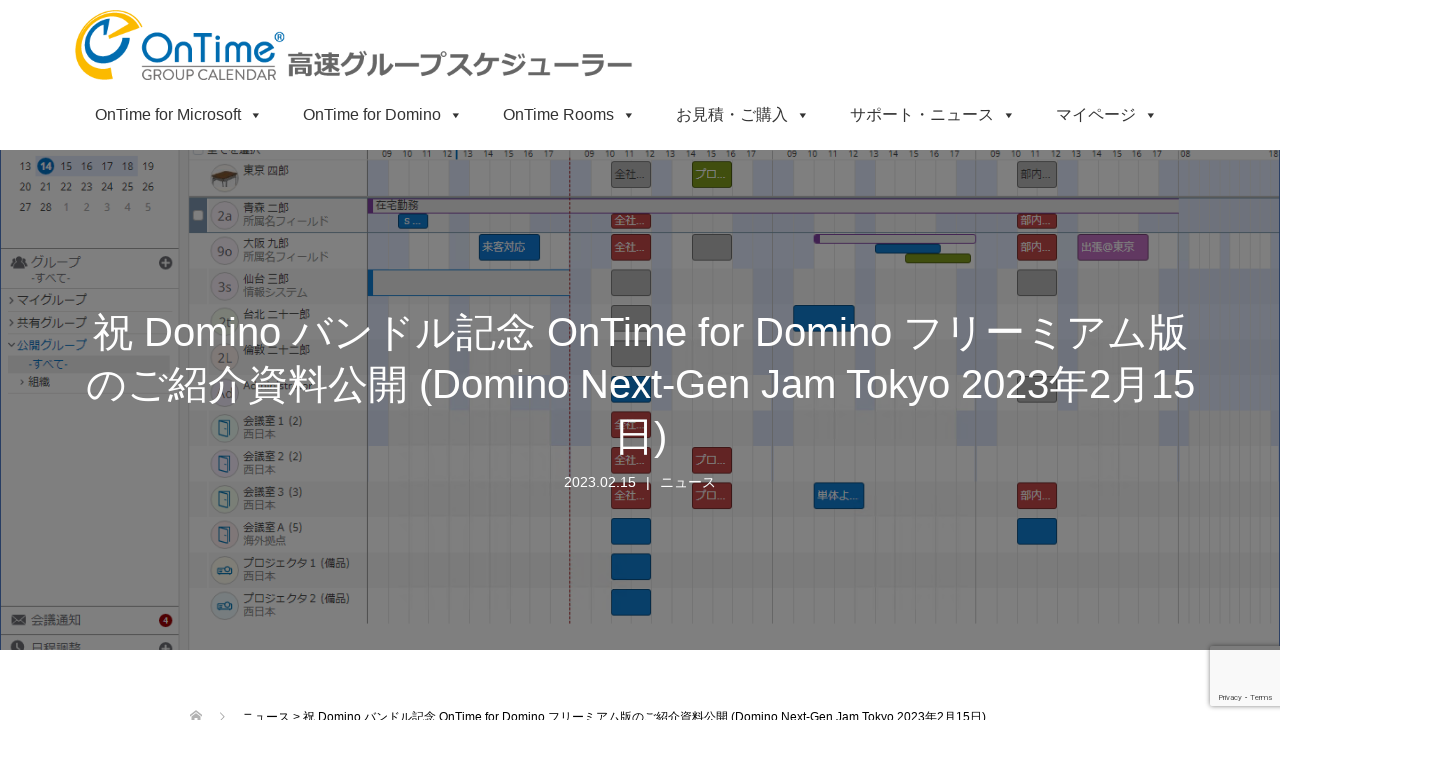

--- FILE ---
content_type: text/html; charset=UTF-8
request_url: https://ontimesuite.jp/news-20230215/
body_size: 17491
content:
<!DOCTYPE html>
<html dir="ltr" lang="ja" prefix="og: https://ogp.me/ns#">
<head>
<meta charset="UTF-8">
<meta name="viewport" content="width=device-width">
<title>祝 Domino バンドル記念 OnTime for Domino フリーミアム版のご紹介資料公開 (Domino Next-Gen Jam Tokyo 2023年2月15日) | OnTime Group Calendar Direct Shop(オンタイム グループカレンダー)</title>
	<style>img:is([sizes="auto" i], [sizes^="auto," i]) { contain-intrinsic-size: 3000px 1500px }</style>
	
		<!-- All in One SEO 4.9.3 - aioseo.com -->
	<meta name="robots" content="max-image-preview:large" />
	<meta name="author" content="ontimeadmin"/>
	<meta name="google-site-verification" content="google0d10710bf0eb9d0d" />
	<meta name="msvalidate.01" content="google0d10710bf0eb9d0d" />
	<link rel="canonical" href="https://ontimesuite.jp/news-20230215/" />
	<meta name="generator" content="All in One SEO (AIOSEO) 4.9.3" />
		<meta property="og:locale" content="ja_JP" />
		<meta property="og:site_name" content="OnTime Group Calendar Direct Shop(オンタイム グループカレンダー)" />
		<meta property="og:type" content="article" />
		<meta property="og:title" content="祝 Domino バンドル記念 OnTime for Domino フリーミアム版のご紹介資料公開 (Domino Next-Gen Jam Tokyo 2023年2月15日) | OnTime Group Calendar Direct Shop(オンタイム グループカレンダー)" />
		<meta property="og:url" content="https://ontimesuite.jp/news-20230215/" />
		<meta property="og:image" content="https://ontimesuite.jp/wp-content/uploads/2023/02/verse.png" />
		<meta property="og:image:secure_url" content="https://ontimesuite.jp/wp-content/uploads/2023/02/verse.png" />
		<meta property="og:image:width" content="1441" />
		<meta property="og:image:height" content="791" />
		<meta property="article:published_time" content="2023-02-15T07:30:49+00:00" />
		<meta property="article:modified_time" content="2023-02-15T07:30:50+00:00" />
		<meta name="twitter:card" content="summary_large_image" />
		<meta name="twitter:title" content="祝 Domino バンドル記念 OnTime for Domino フリーミアム版のご紹介資料公開 (Domino Next-Gen Jam Tokyo 2023年2月15日) | OnTime Group Calendar Direct Shop(オンタイム グループカレンダー)" />
		<meta name="twitter:image" content="https://ontimesuite.jp/wp-content/uploads/2023/02/verse.png" />
		<script type="application/ld+json" class="aioseo-schema">
			{"@context":"https:\/\/schema.org","@graph":[{"@type":"Article","@id":"https:\/\/ontimesuite.jp\/news-20230215\/#article","name":"\u795d Domino \u30d0\u30f3\u30c9\u30eb\u8a18\u5ff5 OnTime for Domino \u30d5\u30ea\u30fc\u30df\u30a2\u30e0\u7248\u306e\u3054\u7d39\u4ecb\u8cc7\u6599\u516c\u958b (Domino Next-Gen Jam Tokyo 2023\u5e742\u670815\u65e5) | OnTime Group Calendar Direct Shop(\u30aa\u30f3\u30bf\u30a4\u30e0 \u30b0\u30eb\u30fc\u30d7\u30ab\u30ec\u30f3\u30c0\u30fc)","headline":"\u795d Domino \u30d0\u30f3\u30c9\u30eb\u8a18\u5ff5 OnTime for Domino \u30d5\u30ea\u30fc\u30df\u30a2\u30e0\u7248\u306e\u3054\u7d39\u4ecb\u8cc7\u6599\u516c\u958b (Domino Next-Gen Jam Tokyo 2023\u5e742\u670815\u65e5)","author":{"@id":"https:\/\/ontimesuite.jp\/author\/ontimeadmin\/#author"},"publisher":{"@id":"https:\/\/ontimesuite.jp\/#organization"},"image":{"@type":"ImageObject","url":"https:\/\/ontimesuite.jp\/wp-content\/uploads\/2023\/02\/verse.png","width":1441,"height":791,"caption":"verseontime"},"datePublished":"2023-02-15T16:30:49+09:00","dateModified":"2023-02-15T16:30:50+09:00","inLanguage":"ja","mainEntityOfPage":{"@id":"https:\/\/ontimesuite.jp\/news-20230215\/#webpage"},"isPartOf":{"@id":"https:\/\/ontimesuite.jp\/news-20230215\/#webpage"},"articleSection":"\u30cb\u30e5\u30fc\u30b9"},{"@type":"BreadcrumbList","@id":"https:\/\/ontimesuite.jp\/news-20230215\/#breadcrumblist","itemListElement":[{"@type":"ListItem","@id":"https:\/\/ontimesuite.jp#listItem","position":1,"name":"\u30db\u30fc\u30e0","item":"https:\/\/ontimesuite.jp","nextItem":{"@type":"ListItem","@id":"https:\/\/ontimesuite.jp\/category\/news\/#listItem","name":"\u30cb\u30e5\u30fc\u30b9"}},{"@type":"ListItem","@id":"https:\/\/ontimesuite.jp\/category\/news\/#listItem","position":2,"name":"\u30cb\u30e5\u30fc\u30b9","item":"https:\/\/ontimesuite.jp\/category\/news\/","nextItem":{"@type":"ListItem","@id":"https:\/\/ontimesuite.jp\/news-20230215\/#listItem","name":"\u795d Domino \u30d0\u30f3\u30c9\u30eb\u8a18\u5ff5 OnTime for Domino \u30d5\u30ea\u30fc\u30df\u30a2\u30e0\u7248\u306e\u3054\u7d39\u4ecb\u8cc7\u6599\u516c\u958b (Domino Next-Gen Jam Tokyo 2023\u5e742\u670815\u65e5)"},"previousItem":{"@type":"ListItem","@id":"https:\/\/ontimesuite.jp#listItem","name":"\u30db\u30fc\u30e0"}},{"@type":"ListItem","@id":"https:\/\/ontimesuite.jp\/news-20230215\/#listItem","position":3,"name":"\u795d Domino \u30d0\u30f3\u30c9\u30eb\u8a18\u5ff5 OnTime for Domino \u30d5\u30ea\u30fc\u30df\u30a2\u30e0\u7248\u306e\u3054\u7d39\u4ecb\u8cc7\u6599\u516c\u958b (Domino Next-Gen Jam Tokyo 2023\u5e742\u670815\u65e5)","previousItem":{"@type":"ListItem","@id":"https:\/\/ontimesuite.jp\/category\/news\/#listItem","name":"\u30cb\u30e5\u30fc\u30b9"}}]},{"@type":"Organization","@id":"https:\/\/ontimesuite.jp\/#organization","name":"Axcel Corporation","description":"\u3084\u3063\u3068\u898b\u3064\u304b\u308a\u307e\u3057\u305f\u306d\u3002OnTime Group Calendar","url":"https:\/\/ontimesuite.jp\/","logo":{"@type":"ImageObject","url":"https:\/\/ontimesuite.jp\/wp-content\/uploads\/2018\/06\/logo_sp.png","@id":"https:\/\/ontimesuite.jp\/news-20230215\/#organizationLogo","width":600,"height":274,"caption":"OnTime Group Calendar Direct Shop(\u30aa\u30f3\u30bf\u30a4\u30e0 \u30b0\u30eb\u30fc\u30d7\u30ab\u30ec\u30f3\u30c0\u30fc)"},"image":{"@id":"https:\/\/ontimesuite.jp\/news-20230215\/#organizationLogo"}},{"@type":"Person","@id":"https:\/\/ontimesuite.jp\/author\/ontimeadmin\/#author","url":"https:\/\/ontimesuite.jp\/author\/ontimeadmin\/","name":"ontimeadmin","image":{"@type":"ImageObject","@id":"https:\/\/ontimesuite.jp\/news-20230215\/#authorImage","url":"https:\/\/secure.gravatar.com\/avatar\/ebec0c8b2cb2d61aca1171cb7766cec018bf55cd84368de50b56850186f8b80b?s=96&d=mm&r=g","width":96,"height":96,"caption":"ontimeadmin"}},{"@type":"WebPage","@id":"https:\/\/ontimesuite.jp\/news-20230215\/#webpage","url":"https:\/\/ontimesuite.jp\/news-20230215\/","name":"\u795d Domino \u30d0\u30f3\u30c9\u30eb\u8a18\u5ff5 OnTime for Domino \u30d5\u30ea\u30fc\u30df\u30a2\u30e0\u7248\u306e\u3054\u7d39\u4ecb\u8cc7\u6599\u516c\u958b (Domino Next-Gen Jam Tokyo 2023\u5e742\u670815\u65e5) | OnTime Group Calendar Direct Shop(\u30aa\u30f3\u30bf\u30a4\u30e0 \u30b0\u30eb\u30fc\u30d7\u30ab\u30ec\u30f3\u30c0\u30fc)","inLanguage":"ja","isPartOf":{"@id":"https:\/\/ontimesuite.jp\/#website"},"breadcrumb":{"@id":"https:\/\/ontimesuite.jp\/news-20230215\/#breadcrumblist"},"author":{"@id":"https:\/\/ontimesuite.jp\/author\/ontimeadmin\/#author"},"creator":{"@id":"https:\/\/ontimesuite.jp\/author\/ontimeadmin\/#author"},"image":{"@type":"ImageObject","url":"https:\/\/ontimesuite.jp\/wp-content\/uploads\/2023\/02\/verse.png","@id":"https:\/\/ontimesuite.jp\/news-20230215\/#mainImage","width":1441,"height":791,"caption":"verseontime"},"primaryImageOfPage":{"@id":"https:\/\/ontimesuite.jp\/news-20230215\/#mainImage"},"datePublished":"2023-02-15T16:30:49+09:00","dateModified":"2023-02-15T16:30:50+09:00"},{"@type":"WebSite","@id":"https:\/\/ontimesuite.jp\/#website","url":"https:\/\/ontimesuite.jp\/","name":"OnTime Group Calendar Direct Shop(\u30aa\u30f3\u30bf\u30a4\u30e0 \u30b0\u30eb\u30fc\u30d7\u30ab\u30ec\u30f3\u30c0\u30fc)","description":"\u3084\u3063\u3068\u898b\u3064\u304b\u308a\u307e\u3057\u305f\u306d\u3002OnTime Group Calendar","inLanguage":"ja","publisher":{"@id":"https:\/\/ontimesuite.jp\/#organization"}}]}
		</script>
		<!-- All in One SEO -->

<script type="text/javascript">
/* <![CDATA[ */
window._wpemojiSettings = {"baseUrl":"https:\/\/s.w.org\/images\/core\/emoji\/16.0.1\/72x72\/","ext":".png","svgUrl":"https:\/\/s.w.org\/images\/core\/emoji\/16.0.1\/svg\/","svgExt":".svg","source":{"concatemoji":"https:\/\/ontimesuite.jp\/wp-includes\/js\/wp-emoji-release.min.js?ver=6.8.3"}};
/*! This file is auto-generated */
!function(s,n){var o,i,e;function c(e){try{var t={supportTests:e,timestamp:(new Date).valueOf()};sessionStorage.setItem(o,JSON.stringify(t))}catch(e){}}function p(e,t,n){e.clearRect(0,0,e.canvas.width,e.canvas.height),e.fillText(t,0,0);var t=new Uint32Array(e.getImageData(0,0,e.canvas.width,e.canvas.height).data),a=(e.clearRect(0,0,e.canvas.width,e.canvas.height),e.fillText(n,0,0),new Uint32Array(e.getImageData(0,0,e.canvas.width,e.canvas.height).data));return t.every(function(e,t){return e===a[t]})}function u(e,t){e.clearRect(0,0,e.canvas.width,e.canvas.height),e.fillText(t,0,0);for(var n=e.getImageData(16,16,1,1),a=0;a<n.data.length;a++)if(0!==n.data[a])return!1;return!0}function f(e,t,n,a){switch(t){case"flag":return n(e,"\ud83c\udff3\ufe0f\u200d\u26a7\ufe0f","\ud83c\udff3\ufe0f\u200b\u26a7\ufe0f")?!1:!n(e,"\ud83c\udde8\ud83c\uddf6","\ud83c\udde8\u200b\ud83c\uddf6")&&!n(e,"\ud83c\udff4\udb40\udc67\udb40\udc62\udb40\udc65\udb40\udc6e\udb40\udc67\udb40\udc7f","\ud83c\udff4\u200b\udb40\udc67\u200b\udb40\udc62\u200b\udb40\udc65\u200b\udb40\udc6e\u200b\udb40\udc67\u200b\udb40\udc7f");case"emoji":return!a(e,"\ud83e\udedf")}return!1}function g(e,t,n,a){var r="undefined"!=typeof WorkerGlobalScope&&self instanceof WorkerGlobalScope?new OffscreenCanvas(300,150):s.createElement("canvas"),o=r.getContext("2d",{willReadFrequently:!0}),i=(o.textBaseline="top",o.font="600 32px Arial",{});return e.forEach(function(e){i[e]=t(o,e,n,a)}),i}function t(e){var t=s.createElement("script");t.src=e,t.defer=!0,s.head.appendChild(t)}"undefined"!=typeof Promise&&(o="wpEmojiSettingsSupports",i=["flag","emoji"],n.supports={everything:!0,everythingExceptFlag:!0},e=new Promise(function(e){s.addEventListener("DOMContentLoaded",e,{once:!0})}),new Promise(function(t){var n=function(){try{var e=JSON.parse(sessionStorage.getItem(o));if("object"==typeof e&&"number"==typeof e.timestamp&&(new Date).valueOf()<e.timestamp+604800&&"object"==typeof e.supportTests)return e.supportTests}catch(e){}return null}();if(!n){if("undefined"!=typeof Worker&&"undefined"!=typeof OffscreenCanvas&&"undefined"!=typeof URL&&URL.createObjectURL&&"undefined"!=typeof Blob)try{var e="postMessage("+g.toString()+"("+[JSON.stringify(i),f.toString(),p.toString(),u.toString()].join(",")+"));",a=new Blob([e],{type:"text/javascript"}),r=new Worker(URL.createObjectURL(a),{name:"wpTestEmojiSupports"});return void(r.onmessage=function(e){c(n=e.data),r.terminate(),t(n)})}catch(e){}c(n=g(i,f,p,u))}t(n)}).then(function(e){for(var t in e)n.supports[t]=e[t],n.supports.everything=n.supports.everything&&n.supports[t],"flag"!==t&&(n.supports.everythingExceptFlag=n.supports.everythingExceptFlag&&n.supports[t]);n.supports.everythingExceptFlag=n.supports.everythingExceptFlag&&!n.supports.flag,n.DOMReady=!1,n.readyCallback=function(){n.DOMReady=!0}}).then(function(){return e}).then(function(){var e;n.supports.everything||(n.readyCallback(),(e=n.source||{}).concatemoji?t(e.concatemoji):e.wpemoji&&e.twemoji&&(t(e.twemoji),t(e.wpemoji)))}))}((window,document),window._wpemojiSettings);
/* ]]> */
</script>
<style id='wp-emoji-styles-inline-css' type='text/css'>

	img.wp-smiley, img.emoji {
		display: inline !important;
		border: none !important;
		box-shadow: none !important;
		height: 1em !important;
		width: 1em !important;
		margin: 0 0.07em !important;
		vertical-align: -0.1em !important;
		background: none !important;
		padding: 0 !important;
	}
</style>
<link rel='stylesheet' id='wp-block-library-css' href='https://ontimesuite.jp/wp-includes/css/dist/block-library/style.min.css?ver=6.8.3' type='text/css' media='all' />
<style id='classic-theme-styles-inline-css' type='text/css'>
/*! This file is auto-generated */
.wp-block-button__link{color:#fff;background-color:#32373c;border-radius:9999px;box-shadow:none;text-decoration:none;padding:calc(.667em + 2px) calc(1.333em + 2px);font-size:1.125em}.wp-block-file__button{background:#32373c;color:#fff;text-decoration:none}
</style>
<link rel='stylesheet' id='aioseo/css/src/vue/standalone/blocks/table-of-contents/global.scss-css' href='https://ontimesuite.jp/wp-content/plugins/all-in-one-seo-pack/dist/Lite/assets/css/table-of-contents/global.e90f6d47.css?ver=4.9.3' type='text/css' media='all' />
<style id='global-styles-inline-css' type='text/css'>
:root{--wp--preset--aspect-ratio--square: 1;--wp--preset--aspect-ratio--4-3: 4/3;--wp--preset--aspect-ratio--3-4: 3/4;--wp--preset--aspect-ratio--3-2: 3/2;--wp--preset--aspect-ratio--2-3: 2/3;--wp--preset--aspect-ratio--16-9: 16/9;--wp--preset--aspect-ratio--9-16: 9/16;--wp--preset--color--black: #000000;--wp--preset--color--cyan-bluish-gray: #abb8c3;--wp--preset--color--white: #ffffff;--wp--preset--color--pale-pink: #f78da7;--wp--preset--color--vivid-red: #cf2e2e;--wp--preset--color--luminous-vivid-orange: #ff6900;--wp--preset--color--luminous-vivid-amber: #fcb900;--wp--preset--color--light-green-cyan: #7bdcb5;--wp--preset--color--vivid-green-cyan: #00d084;--wp--preset--color--pale-cyan-blue: #8ed1fc;--wp--preset--color--vivid-cyan-blue: #0693e3;--wp--preset--color--vivid-purple: #9b51e0;--wp--preset--gradient--vivid-cyan-blue-to-vivid-purple: linear-gradient(135deg,rgba(6,147,227,1) 0%,rgb(155,81,224) 100%);--wp--preset--gradient--light-green-cyan-to-vivid-green-cyan: linear-gradient(135deg,rgb(122,220,180) 0%,rgb(0,208,130) 100%);--wp--preset--gradient--luminous-vivid-amber-to-luminous-vivid-orange: linear-gradient(135deg,rgba(252,185,0,1) 0%,rgba(255,105,0,1) 100%);--wp--preset--gradient--luminous-vivid-orange-to-vivid-red: linear-gradient(135deg,rgba(255,105,0,1) 0%,rgb(207,46,46) 100%);--wp--preset--gradient--very-light-gray-to-cyan-bluish-gray: linear-gradient(135deg,rgb(238,238,238) 0%,rgb(169,184,195) 100%);--wp--preset--gradient--cool-to-warm-spectrum: linear-gradient(135deg,rgb(74,234,220) 0%,rgb(151,120,209) 20%,rgb(207,42,186) 40%,rgb(238,44,130) 60%,rgb(251,105,98) 80%,rgb(254,248,76) 100%);--wp--preset--gradient--blush-light-purple: linear-gradient(135deg,rgb(255,206,236) 0%,rgb(152,150,240) 100%);--wp--preset--gradient--blush-bordeaux: linear-gradient(135deg,rgb(254,205,165) 0%,rgb(254,45,45) 50%,rgb(107,0,62) 100%);--wp--preset--gradient--luminous-dusk: linear-gradient(135deg,rgb(255,203,112) 0%,rgb(199,81,192) 50%,rgb(65,88,208) 100%);--wp--preset--gradient--pale-ocean: linear-gradient(135deg,rgb(255,245,203) 0%,rgb(182,227,212) 50%,rgb(51,167,181) 100%);--wp--preset--gradient--electric-grass: linear-gradient(135deg,rgb(202,248,128) 0%,rgb(113,206,126) 100%);--wp--preset--gradient--midnight: linear-gradient(135deg,rgb(2,3,129) 0%,rgb(40,116,252) 100%);--wp--preset--font-size--small: 13px;--wp--preset--font-size--medium: 20px;--wp--preset--font-size--large: 36px;--wp--preset--font-size--x-large: 42px;--wp--preset--spacing--20: 0.44rem;--wp--preset--spacing--30: 0.67rem;--wp--preset--spacing--40: 1rem;--wp--preset--spacing--50: 1.5rem;--wp--preset--spacing--60: 2.25rem;--wp--preset--spacing--70: 3.38rem;--wp--preset--spacing--80: 5.06rem;--wp--preset--shadow--natural: 6px 6px 9px rgba(0, 0, 0, 0.2);--wp--preset--shadow--deep: 12px 12px 50px rgba(0, 0, 0, 0.4);--wp--preset--shadow--sharp: 6px 6px 0px rgba(0, 0, 0, 0.2);--wp--preset--shadow--outlined: 6px 6px 0px -3px rgba(255, 255, 255, 1), 6px 6px rgba(0, 0, 0, 1);--wp--preset--shadow--crisp: 6px 6px 0px rgba(0, 0, 0, 1);}:where(.is-layout-flex){gap: 0.5em;}:where(.is-layout-grid){gap: 0.5em;}body .is-layout-flex{display: flex;}.is-layout-flex{flex-wrap: wrap;align-items: center;}.is-layout-flex > :is(*, div){margin: 0;}body .is-layout-grid{display: grid;}.is-layout-grid > :is(*, div){margin: 0;}:where(.wp-block-columns.is-layout-flex){gap: 2em;}:where(.wp-block-columns.is-layout-grid){gap: 2em;}:where(.wp-block-post-template.is-layout-flex){gap: 1.25em;}:where(.wp-block-post-template.is-layout-grid){gap: 1.25em;}.has-black-color{color: var(--wp--preset--color--black) !important;}.has-cyan-bluish-gray-color{color: var(--wp--preset--color--cyan-bluish-gray) !important;}.has-white-color{color: var(--wp--preset--color--white) !important;}.has-pale-pink-color{color: var(--wp--preset--color--pale-pink) !important;}.has-vivid-red-color{color: var(--wp--preset--color--vivid-red) !important;}.has-luminous-vivid-orange-color{color: var(--wp--preset--color--luminous-vivid-orange) !important;}.has-luminous-vivid-amber-color{color: var(--wp--preset--color--luminous-vivid-amber) !important;}.has-light-green-cyan-color{color: var(--wp--preset--color--light-green-cyan) !important;}.has-vivid-green-cyan-color{color: var(--wp--preset--color--vivid-green-cyan) !important;}.has-pale-cyan-blue-color{color: var(--wp--preset--color--pale-cyan-blue) !important;}.has-vivid-cyan-blue-color{color: var(--wp--preset--color--vivid-cyan-blue) !important;}.has-vivid-purple-color{color: var(--wp--preset--color--vivid-purple) !important;}.has-black-background-color{background-color: var(--wp--preset--color--black) !important;}.has-cyan-bluish-gray-background-color{background-color: var(--wp--preset--color--cyan-bluish-gray) !important;}.has-white-background-color{background-color: var(--wp--preset--color--white) !important;}.has-pale-pink-background-color{background-color: var(--wp--preset--color--pale-pink) !important;}.has-vivid-red-background-color{background-color: var(--wp--preset--color--vivid-red) !important;}.has-luminous-vivid-orange-background-color{background-color: var(--wp--preset--color--luminous-vivid-orange) !important;}.has-luminous-vivid-amber-background-color{background-color: var(--wp--preset--color--luminous-vivid-amber) !important;}.has-light-green-cyan-background-color{background-color: var(--wp--preset--color--light-green-cyan) !important;}.has-vivid-green-cyan-background-color{background-color: var(--wp--preset--color--vivid-green-cyan) !important;}.has-pale-cyan-blue-background-color{background-color: var(--wp--preset--color--pale-cyan-blue) !important;}.has-vivid-cyan-blue-background-color{background-color: var(--wp--preset--color--vivid-cyan-blue) !important;}.has-vivid-purple-background-color{background-color: var(--wp--preset--color--vivid-purple) !important;}.has-black-border-color{border-color: var(--wp--preset--color--black) !important;}.has-cyan-bluish-gray-border-color{border-color: var(--wp--preset--color--cyan-bluish-gray) !important;}.has-white-border-color{border-color: var(--wp--preset--color--white) !important;}.has-pale-pink-border-color{border-color: var(--wp--preset--color--pale-pink) !important;}.has-vivid-red-border-color{border-color: var(--wp--preset--color--vivid-red) !important;}.has-luminous-vivid-orange-border-color{border-color: var(--wp--preset--color--luminous-vivid-orange) !important;}.has-luminous-vivid-amber-border-color{border-color: var(--wp--preset--color--luminous-vivid-amber) !important;}.has-light-green-cyan-border-color{border-color: var(--wp--preset--color--light-green-cyan) !important;}.has-vivid-green-cyan-border-color{border-color: var(--wp--preset--color--vivid-green-cyan) !important;}.has-pale-cyan-blue-border-color{border-color: var(--wp--preset--color--pale-cyan-blue) !important;}.has-vivid-cyan-blue-border-color{border-color: var(--wp--preset--color--vivid-cyan-blue) !important;}.has-vivid-purple-border-color{border-color: var(--wp--preset--color--vivid-purple) !important;}.has-vivid-cyan-blue-to-vivid-purple-gradient-background{background: var(--wp--preset--gradient--vivid-cyan-blue-to-vivid-purple) !important;}.has-light-green-cyan-to-vivid-green-cyan-gradient-background{background: var(--wp--preset--gradient--light-green-cyan-to-vivid-green-cyan) !important;}.has-luminous-vivid-amber-to-luminous-vivid-orange-gradient-background{background: var(--wp--preset--gradient--luminous-vivid-amber-to-luminous-vivid-orange) !important;}.has-luminous-vivid-orange-to-vivid-red-gradient-background{background: var(--wp--preset--gradient--luminous-vivid-orange-to-vivid-red) !important;}.has-very-light-gray-to-cyan-bluish-gray-gradient-background{background: var(--wp--preset--gradient--very-light-gray-to-cyan-bluish-gray) !important;}.has-cool-to-warm-spectrum-gradient-background{background: var(--wp--preset--gradient--cool-to-warm-spectrum) !important;}.has-blush-light-purple-gradient-background{background: var(--wp--preset--gradient--blush-light-purple) !important;}.has-blush-bordeaux-gradient-background{background: var(--wp--preset--gradient--blush-bordeaux) !important;}.has-luminous-dusk-gradient-background{background: var(--wp--preset--gradient--luminous-dusk) !important;}.has-pale-ocean-gradient-background{background: var(--wp--preset--gradient--pale-ocean) !important;}.has-electric-grass-gradient-background{background: var(--wp--preset--gradient--electric-grass) !important;}.has-midnight-gradient-background{background: var(--wp--preset--gradient--midnight) !important;}.has-small-font-size{font-size: var(--wp--preset--font-size--small) !important;}.has-medium-font-size{font-size: var(--wp--preset--font-size--medium) !important;}.has-large-font-size{font-size: var(--wp--preset--font-size--large) !important;}.has-x-large-font-size{font-size: var(--wp--preset--font-size--x-large) !important;}
:where(.wp-block-post-template.is-layout-flex){gap: 1.25em;}:where(.wp-block-post-template.is-layout-grid){gap: 1.25em;}
:where(.wp-block-columns.is-layout-flex){gap: 2em;}:where(.wp-block-columns.is-layout-grid){gap: 2em;}
:root :where(.wp-block-pullquote){font-size: 1.5em;line-height: 1.6;}
</style>
<link rel='stylesheet' id='contact-form-7-css' href='https://ontimesuite.jp/wp-content/plugins/contact-form-7/includes/css/styles.css?ver=6.1.4' type='text/css' media='all' />
<link rel='stylesheet' id='fancybox-css' href='https://ontimesuite.jp/wp-content/plugins/w3dev-fancybox/fancybox/jquery.fancybox.min.css?ver=6.8.3' type='text/css' media='all' />
<link rel='stylesheet' id='megamenu-css' href='https://ontimesuite.jp/wp-content/uploads/maxmegamenu/style.css?ver=53e892' type='text/css' media='all' />
<link rel='stylesheet' id='dashicons-css' href='https://ontimesuite.jp/wp-includes/css/dashicons.min.css?ver=6.8.3' type='text/css' media='all' />
<link rel='stylesheet' id='parent-style-css' href='https://ontimesuite.jp/wp-content/themes/oops_tcd048/style.css?ver=6.8.3' type='text/css' media='all' />
<link rel='stylesheet' id='child-style-css' href='https://ontimesuite.jp/wp-content/themes/oops_tcd048child/style.css?ver=6.8.3' type='text/css' media='all' />
<link rel='stylesheet' id='oops-slick-css' href='https://ontimesuite.jp/wp-content/themes/oops_tcd048/css/slick.min.css?ver=6.8.3' type='text/css' media='all' />
<link rel='stylesheet' id='oops-slick-theme-css' href='https://ontimesuite.jp/wp-content/themes/oops_tcd048/css/slick-theme.min.css?ver=6.8.3' type='text/css' media='all' />
<link rel='stylesheet' id='oops-style-css' href='https://ontimesuite.jp/wp-content/themes/oops_tcd048child/style.css?ver=2.0.1' type='text/css' media='all' />
<link rel='stylesheet' id='oops-responsive-css' href='https://ontimesuite.jp/wp-content/themes/oops_tcd048/responsive.min.css?ver=2.0.1' type='text/css' media='all' />
<script type="text/javascript" src="https://ontimesuite.jp/wp-includes/js/jquery/jquery.min.js?ver=3.7.1" id="jquery-core-js"></script>
<script type="text/javascript" src="https://ontimesuite.jp/wp-includes/js/jquery/jquery-migrate.min.js?ver=3.4.1" id="jquery-migrate-js"></script>
<script type="text/javascript" src="https://ontimesuite.jp/wp-content/themes/oops_tcd048/js/jquery.cookie.js?ver=2.0.1" id="oops-cookie-js"></script>
<link rel="https://api.w.org/" href="https://ontimesuite.jp/wp-json/" /><link rel="alternate" title="JSON" type="application/json" href="https://ontimesuite.jp/wp-json/wp/v2/posts/3642" /><link rel="EditURI" type="application/rsd+xml" title="RSD" href="https://ontimesuite.jp/xmlrpc.php?rsd" />
<meta name="generator" content="WordPress 6.8.3" />
<link rel='shortlink' href='https://ontimesuite.jp/?p=3642' />
<link rel="alternate" title="oEmbed (JSON)" type="application/json+oembed" href="https://ontimesuite.jp/wp-json/oembed/1.0/embed?url=https%3A%2F%2Fontimesuite.jp%2Fnews-20230215%2F" />
<link rel="alternate" title="oEmbed (XML)" type="text/xml+oembed" href="https://ontimesuite.jp/wp-json/oembed/1.0/embed?url=https%3A%2F%2Fontimesuite.jp%2Fnews-20230215%2F&#038;format=xml" />
		<script type="text/javascript">
				(function(c,l,a,r,i,t,y){
					c[a]=c[a]||function(){(c[a].q=c[a].q||[]).push(arguments)};t=l.createElement(r);t.async=1;
					t.src="https://www.clarity.ms/tag/"+i+"?ref=wordpress";y=l.getElementsByTagName(r)[0];y.parentNode.insertBefore(t,y);
				})(window, document, "clarity", "script", "cd53loe9r5");
		</script>
		<style>
.p-cta--1::before { background: #000000; opacity: 0.5; }
.p-cta--1 .p-cta__btn { background: #ff8000; }
.p-cta--1 .p-cta__btn:hover { background: #444444; }
.p-cta--2::before { background: #000000; opacity: 0.5; }
.p-cta--2 .p-cta__btn { background: #ff8000; }
.p-cta--2 .p-cta__btn:hover { background: #444444; }
.p-cta--3::before { background: #000000; opacity: 0.5; }
.p-cta--3 .p-cta__btn { background: #ff8000; }
.p-cta--3 .p-cta__btn:hover { background: #444444; }
</style>
<style>
.p-footer-cta--1 .p-footer-cta__catch { color: #ffffff; }
.p-footer-cta--1 .p-footer-cta__desc { color: #999999; }
.p-footer-cta--1 .p-footer-cta__inner { background: rgba( 0, 0, 0, 1); }
.p-footer-cta--1 .p-footer-cta__btn { background: #ff8000; }
.p-footer-cta--1 .p-footer-cta__btn:hover { background: #444444; }
.p-footer-cta--2 .p-footer-cta__catch { color: #ffffff; }
.p-footer-cta--2 .p-footer-cta__desc { color: #999999; }
.p-footer-cta--2 .p-footer-cta__inner { background: rgba( 0, 0, 0, 1); }
.p-footer-cta--2 .p-footer-cta__btn { background: #ff8000; }
.p-footer-cta--2 .p-footer-cta__btn:hover { background: #444444; }
.p-footer-cta--3 .p-footer-cta__catch { color: #ffffff; }
.p-footer-cta--3 .p-footer-cta__desc { color: #999999; }
.p-footer-cta--3 .p-footer-cta__inner { background: rgba( 0, 0, 0, 1); }
.p-footer-cta--3 .p-footer-cta__btn { background: #ff8000; }
.p-footer-cta--3 .p-footer-cta__btn:hover { background: #444444; }
</style>
<link rel="shortcut icon" href="https://ontimesuite.jp/wp-content/uploads/2018/06/ontime.ico">
<style>
/* Primary color */
.p-global-nav .sub-menu a, .p-news-ticker, .p-widget-dropdown, .p-widget-dropdown select, .p-headline, .p-latest-news__title, .l-footer, .p-menu-button.is-active, .q_styled_ol li:before { background: #f2f2f2; }

/* Secondary color */
.p-global-nav .sub-menu li a:hover, .p-widget-search__submit:hover, .p-button, .p-review__button:hover, .p-pager__item a:hover, .c-comment__form-submit:hover { background: #0099ff; }
.l-header--large .p-global-nav > li > a:hover, .l-header--large.is-active .p-global-nav > li > a:hover, .p-global-nav > .current-menu-item > a, .p-global-nav > li > a:hover, .p-global-nav .current-menu-item > a .p-widget-list a:hover, .p-news-ticker__item-date { color: #0099ff; }

/* Tertiary color */
.p-button:hover, .slick-dots li.slick-active, .slick-dots li:hover { background: #0099ff; }
.p-article01__title a:hover, .p-article01__category a:hover, .p-footer-blog__archive-link:hover, .p-footer-nav a:hover, .p-social-nav__item a:hover, .p-index-content07__archive-link:hover, .p-news-ticker__archive-link:hover { color: #0099ff; }

/* font type */
body { font-family: Arial, "ヒラギノ角ゴ ProN W3", "Hiragino Kaku Gothic ProN", "メイリオ", Meiryo, sans-serif; }

/* headline font type */
.p-index-slider__item-catch, .p-index-content01__catch, .p-index-content02__item-catch, .p-showcase__catch, .p-index-content04__catch, .p-index-content06__item-catch, .p-index-content07__catch, .p-index-content09__catch, .p-footer-blog__catch, .p-article01__title, .p-page-header__title, .p-headline, .p-article02__title, .p-latest-news__title h2, .p-review__name, .p-review-header__title, #js-header-video .caption .title, #js-header-youtube .caption .title {
font-family: Arial, "ヒラギノ角ゴ ProN W3", "Hiragino Kaku Gothic ProN", "メイリオ", Meiryo, sans-serif;
}

.p-index-slider__item:nth-child(1) .p-button { background: #000000; color: #ffffff; }
.p-index-slider__item:nth-child(1) .p-button:hover { background: #000000; color: #ffffff; }
.p-index-slider__item:nth-child(2) .p-button { background: #ff8000; color: #000000; }
.p-index-slider__item:nth-child(2) .p-button:hover { background: #e37100; color: #ffffff; }
.p-index-slider__item:nth-child(3) .p-button { background: #ff8000; color: #000000; }
.p-index-slider__item:nth-child(3) .p-button:hover { background: #e37100; color: #ffffff; }
/* load */
@-webkit-keyframes loading-square-loader {
  0% { box-shadow: 16px -8px rgba(242, 242, 242, 0), 32px 0 rgba(242, 242, 242, 0), 0 -16px rgba(242, 242, 242, 0), 16px -16px rgba(242, 242, 242, 0), 32px -16px rgba(242, 242, 242, 0), 0 -32px rgba(242, 242, 242, 0), 16px -32px rgba(242, 242, 242, 0), 32px -32px rgba(242, 205, 123, 0); }
  5% { box-shadow: 16px -8px rgba(242, 242, 242, 0), 32px 0 rgba(242, 242, 242, 0), 0 -16px rgba(242, 242, 242, 0), 16px -16px rgba(242, 242, 242, 0), 32px -16px rgba(242, 242, 242, 0), 0 -32px rgba(242, 242, 242, 0), 16px -32px rgba(242, 242, 242, 0), 32px -32px rgba(242, 205, 123, 0); }
  10% { box-shadow: 16px 0 rgba(242, 242, 242, 1), 32px -8px rgba(242, 242, 242, 0), 0 -16px rgba(242, 242, 242, 0), 16px -16px rgba(242, 242, 242, 0), 32px -16px rgba(242, 242, 242, 0), 0 -32px rgba(242, 242, 242, 0), 16px -32px rgba(242, 242, 242, 0), 32px -32px rgba(242, 205, 123, 0); }
  15% { box-shadow: 16px 0 rgba(242, 242, 242, 1), 32px 0 rgba(242, 242, 242, 1), 0 -24px rgba(242, 242, 242, 0), 16px -16px rgba(242, 242, 242, 0), 32px -16px rgba(242, 242, 242, 0), 0 -32px rgba(242, 242, 242, 0), 16px -32px rgba(242, 242, 242, 0), 32px -32px rgba(242, 205, 123, 0); }
  20% { box-shadow: 16px 0 rgba(242, 242, 242, 1), 32px 0 rgba(242, 242, 242, 1), 0 -16px rgba(242, 242, 242, 1), 16px -24px rgba(242, 242, 242, 0), 32px -16px rgba(242, 242, 242, 0), 0 -32px rgba(242, 242, 242, 0), 16px -32px rgba(242, 242, 242, 0), 32px -32px rgba(242, 205, 123, 0); }
  25% { box-shadow: 16px 0 rgba(242, 242, 242, 1), 32px 0 rgba(242, 242, 242, 1), 0 -16px rgba(242, 242, 242, 1), 16px -16px rgba(242, 242, 242, 1), 32px -24px rgba(242, 242, 242, 0), 0 -32px rgba(242, 242, 242, 0), 16px -32px rgba(242, 242, 242, 0), 32px -32px rgba(242, 205, 123, 0); }
  30% { box-shadow: 16px 0 rgba(242, 242, 242, 1), 32px 0 rgba(242, 242, 242, 1), 0 -16px rgba(242, 242, 242, 1), 16px -16px rgba(242, 242, 242, 1), 32px -16px rgba(242, 242, 242, 1), 0 -50px rgba(242, 242, 242, 0), 16px -32px rgba(242, 242, 242, 0), 32px -32px rgba(242, 205, 123, 0); }
  35% { box-shadow: 16px 0 rgba(242, 242, 242, 1), 32px 0 rgba(242, 242, 242, 1), 0 -16px rgba(242, 242, 242, 1), 16px -16px rgba(242, 242, 242, 1), 32px -16px rgba(242, 242, 242, 1), 0 -32px rgba(242, 242, 242, 1), 16px -50px rgba(242, 242, 242, 0), 32px -32px rgba(242, 205, 123, 0); }
  40% { box-shadow: 16px 0 rgba(242, 242, 242, 1), 32px 0 rgba(242, 242, 242, 1), 0 -16px rgba(242, 242, 242, 1), 16px -16px rgba(242, 242, 242, 1), 32px -16px rgba(242, 242, 242, 1), 0 -32px rgba(242, 242, 242, 1), 16px -32px rgba(242, 242, 242, 1), 32px -50px rgba(242, 205, 123, 0); }
  45%, 55% { box-shadow: 16px 0 rgba(242, 242, 242, 1), 32px 0 rgba(242, 242, 242, 1), 0 -16px rgba(242, 242, 242, 1), 16px -16px rgba(242, 242, 242, 1), 32px -16px rgba(242, 242, 242, 1), 0 -32px rgba(242, 242, 242, 1), 16px -32px rgba(242, 242, 242, 1), 32px -32px rgba(0, 153, 255, 1); }
  60% { box-shadow: 16px 8px rgba(242, 242, 242, 0), 32px 0 rgba(242, 242, 242, 1), 0 -16px rgba(242, 242, 242, 1), 16px -16px rgba(242, 242, 242, 1), 32px -16px rgba(242, 242, 242, 1), 0 -32px rgba(242, 242, 242, 1), 16px -32px rgba(242, 242, 242, 1), 32px -32px rgba(0, 153, 255, 1); }
  65% { box-shadow: 16px 8px rgba(242, 242, 242, 0), 32px 8px rgba(242, 242, 242, 0), 0 -16px rgba(242, 242, 242, 1), 16px -16px rgba(242, 242, 242, 1), 32px -16px rgba(242, 242, 242, 1), 0 -32px rgba(242, 242, 242, 1), 16px -32px rgba(242, 242, 242, 1), 32px -32px rgba(0, 153, 255, 1); }
  70% { box-shadow: 16px 8px rgba(242, 242, 242, 0), 32px 8px rgba(242, 242, 242, 0), 0 -8px rgba(242, 242, 242, 0), 16px -16px rgba(242, 242, 242, 1), 32px -16px rgba(242, 242, 242, 1), 0 -32px rgba(242, 242, 242, 1), 16px -32px rgba(242, 242, 242, 1), 32px -32px rgba(0, 153, 255, 1); }
  75% { box-shadow: 16px 8px rgba(242, 242, 242, 0), 32px 8px rgba(242, 242, 242, 0), 0 -8px rgba(242, 242, 242, 0), 16px -8px rgba(242, 242, 242, 0), 32px -16px rgba(242, 242, 242, 1), 0 -32px rgba(242, 242, 242, 1), 16px -32px rgba(242, 242, 242, 1), 32px -32px rgba(0, 153, 255, 1); }
  80% { box-shadow: 16px 8px rgba(242, 242, 242, 0), 32px 8px rgba(242, 242, 242, 0), 0 -8px rgba(242, 242, 242, 0), 16px -8px rgba(242, 242, 242, 0), 32px -8px rgba(242, 242, 242, 0), 0 -32px rgba(242, 242, 242, 1), 16px -32px rgba(242, 242, 242, 1), 32px -32px rgba(0, 153, 255, 1); }
  85% { box-shadow: 16px 8px rgba(242, 242, 242, 0), 32px 8px rgba(242, 242, 242, 0), 0 -8px rgba(242, 242, 242, 0), 16px -8px rgba(242, 242, 242, 0), 32px -8px rgba(242, 242, 242, 0), 0 -24px rgba(242, 242, 242, 0), 16px -32px rgba(242, 242, 242, 1), 32px -32px rgba(0, 153, 255, 1); }
  90% { box-shadow: 16px 8px rgba(242, 242, 242, 0), 32px 8px rgba(242, 242, 242, 0), 0 -8px rgba(242, 242, 242, 0), 16px -8px rgba(242, 242, 242, 0), 32px -8px rgba(242, 242, 242, 0), 0 -24px rgba(242, 242, 242, 0), 16px -24px rgba(242, 242, 242, 0), 32px -32px rgba(0, 153, 255, 1); }
  95%, 100% { box-shadow: 16px 8px rgba(242, 242, 242, 0), 32px 8px rgba(242, 242, 242, 0), 0 -8px rgba(242, 242, 242, 0), 16px -8px rgba(242, 242, 242, 0), 32px -8px rgba(242, 242, 242, 0), 0 -24px rgba(242, 242, 242, 0), 16px -24px rgba(242, 242, 242, 0), 32px -24px rgba(0, 153, 255, 0); }
}
@keyframes loading-square-loader {
  0% { box-shadow: 16px -8px rgba(242, 242, 242, 0), 32px 0 rgba(242, 242, 242, 0), 0 -16px rgba(242, 242, 242, 0), 16px -16px rgba(242, 242, 242, 0), 32px -16px rgba(242, 242, 242, 0), 0 -32px rgba(242, 242, 242, 0), 16px -32px rgba(242, 242, 242, 0), 32px -32px rgba(242, 205, 123, 0); }
  5% { box-shadow: 16px -8px rgba(242, 242, 242, 0), 32px 0 rgba(242, 242, 242, 0), 0 -16px rgba(242, 242, 242, 0), 16px -16px rgba(242, 242, 242, 0), 32px -16px rgba(242, 242, 242, 0), 0 -32px rgba(242, 242, 242, 0), 16px -32px rgba(242, 242, 242, 0), 32px -32px rgba(242, 205, 123, 0); }
  10% { box-shadow: 16px 0 rgba(242, 242, 242, 1), 32px -8px rgba(242, 242, 242, 0), 0 -16px rgba(242, 242, 242, 0), 16px -16px rgba(242, 242, 242, 0), 32px -16px rgba(242, 242, 242, 0), 0 -32px rgba(242, 242, 242, 0), 16px -32px rgba(242, 242, 242, 0), 32px -32px rgba(242, 205, 123, 0); }
  15% { box-shadow: 16px 0 rgba(242, 242, 242, 1), 32px 0 rgba(242, 242, 242, 1), 0 -24px rgba(242, 242, 242, 0), 16px -16px rgba(242, 242, 242, 0), 32px -16px rgba(242, 242, 242, 0), 0 -32px rgba(242, 242, 242, 0), 16px -32px rgba(242, 242, 242, 0), 32px -32px rgba(242, 205, 123, 0); }
  20% { box-shadow: 16px 0 rgba(242, 242, 242, 1), 32px 0 rgba(242, 242, 242, 1), 0 -16px rgba(242, 242, 242, 1), 16px -24px rgba(242, 242, 242, 0), 32px -16px rgba(242, 242, 242, 0), 0 -32px rgba(242, 242, 242, 0), 16px -32px rgba(242, 242, 242, 0), 32px -32px rgba(242, 205, 123, 0); }
  25% { box-shadow: 16px 0 rgba(242, 242, 242, 1), 32px 0 rgba(242, 242, 242, 1), 0 -16px rgba(242, 242, 242, 1), 16px -16px rgba(242, 242, 242, 1), 32px -24px rgba(242, 242, 242, 0), 0 -32px rgba(242, 242, 242, 0), 16px -32px rgba(242, 242, 242, 0), 32px -32px rgba(242, 205, 123, 0); }
  30% { box-shadow: 16px 0 rgba(242, 242, 242, 1), 32px 0 rgba(242, 242, 242, 1), 0 -16px rgba(242, 242, 242, 1), 16px -16px rgba(242, 242, 242, 1), 32px -16px rgba(242, 242, 242, 1), 0 -50px rgba(242, 242, 242, 0), 16px -32px rgba(242, 242, 242, 0), 32px -32px rgba(242, 205, 123, 0); }
  35% { box-shadow: 16px 0 rgba(242, 242, 242, 1), 32px 0 rgba(242, 242, 242, 1), 0 -16px rgba(242, 242, 242, 1), 16px -16px rgba(242, 242, 242, 1), 32px -16px rgba(242, 242, 242, 1), 0 -32px rgba(242, 242, 242, 1), 16px -50px rgba(242, 242, 242, 0), 32px -32px rgba(242, 205, 123, 0); }
  40% { box-shadow: 16px 0 rgba(242, 242, 242, 1), 32px 0 rgba(242, 242, 242, 1), 0 -16px rgba(242, 242, 242, 1), 16px -16px rgba(242, 242, 242, 1), 32px -16px rgba(242, 242, 242, 1), 0 -32px rgba(242, 242, 242, 1), 16px -32px rgba(242, 242, 242, 1), 32px -50px rgba(242, 205, 123, 0); }
  45%, 55% { box-shadow: 16px 0 rgba(242, 242, 242, 1), 32px 0 rgba(242, 242, 242, 1), 0 -16px rgba(242, 242, 242, 1), 16px -16px rgba(242, 242, 242, 1), 32px -16px rgba(242, 242, 242, 1), 0 -32px rgba(242, 242, 242, 1), 16px -32px rgba(242, 242, 242, 1), 32px -32px rgba(0, 153, 255, 1); }
  60% { box-shadow: 16px 8px rgba(242, 242, 242, 0), 32px 0 rgba(242, 242, 242, 1), 0 -16px rgba(242, 242, 242, 1), 16px -16px rgba(242, 242, 242, 1), 32px -16px rgba(242, 242, 242, 1), 0 -32px rgba(242, 242, 242, 1), 16px -32px rgba(242, 242, 242, 1), 32px -32px rgba(0, 153, 255, 1); }
  65% { box-shadow: 16px 8px rgba(242, 242, 242, 0), 32px 8px rgba(242, 242, 242, 0), 0 -16px rgba(242, 242, 242, 1), 16px -16px rgba(242, 242, 242, 1), 32px -16px rgba(242, 242, 242, 1), 0 -32px rgba(242, 242, 242, 1), 16px -32px rgba(242, 242, 242, 1), 32px -32px rgba(0, 153, 255, 1); }
  70% { box-shadow: 16px 8px rgba(242, 242, 242, 0), 32px 8px rgba(242, 242, 242, 0), 0 -8px rgba(242, 242, 242, 0), 16px -16px rgba(242, 242, 242, 1), 32px -16px rgba(242, 242, 242, 1), 0 -32px rgba(242, 242, 242, 1), 16px -32px rgba(242, 242, 242, 1), 32px -32px rgba(0, 153, 255, 1); }
  75% { box-shadow: 16px 8px rgba(242, 242, 242, 0), 32px 8px rgba(242, 242, 242, 0), 0 -8px rgba(242, 242, 242, 0), 16px -8px rgba(242, 242, 242, 0), 32px -16px rgba(242, 242, 242, 1), 0 -32px rgba(242, 242, 242, 1), 16px -32px rgba(242, 242, 242, 1), 32px -32px rgba(0, 153, 255, 1); }
  80% { box-shadow: 16px 8px rgba(242, 242, 242, 0), 32px 8px rgba(242, 242, 242, 0), 0 -8px rgba(242, 242, 242, 0), 16px -8px rgba(242, 242, 242, 0), 32px -8px rgba(242, 242, 242, 0), 0 -32px rgba(242, 242, 242, 1), 16px -32px rgba(242, 242, 242, 1), 32px -32px rgba(0, 153, 255, 1); }
  85% { box-shadow: 16px 8px rgba(242, 242, 242, 0), 32px 8px rgba(242, 242, 242, 0), 0 -8px rgba(242, 242, 242, 0), 16px -8px rgba(242, 242, 242, 0), 32px -8px rgba(242, 242, 242, 0), 0 -24px rgba(242, 242, 242, 0), 16px -32px rgba(242, 242, 242, 1), 32px -32px rgba(0, 153, 255, 1); }
  90% { box-shadow: 16px 8px rgba(242, 242, 242, 0), 32px 8px rgba(242, 242, 242, 0), 0 -8px rgba(242, 242, 242, 0), 16px -8px rgba(242, 242, 242, 0), 32px -8px rgba(242, 242, 242, 0), 0 -24px rgba(242, 242, 242, 0), 16px -24px rgba(242, 242, 242, 0), 32px -32px rgba(0, 153, 255, 1); }
  95%, 100% { box-shadow: 16px 8px rgba(242, 242, 242, 0), 32px 8px rgba(242, 242, 242, 0), 0 -8px rgba(242, 242, 242, 0), 16px -8px rgba(242, 242, 242, 0), 32px -8px rgba(242, 242, 242, 0), 0 -24px rgba(242, 242, 242, 0), 16px -24px rgba(242, 242, 242, 0), 32px -24px rgba(0, 153, 255, 0); }
}

.c-load--type2:before { box-shadow: 16px 0 0 rgba(242, 242, 242, 1), 32px 0 0 rgba(242, 242, 242, 1), 0 -16px 0 rgba(242, 242, 242, 1), 16px -16px 0 rgba(242, 242, 242, 1), 32px -16px 0 rgba(242, 242, 242, 1), 0 -32px rgba(242, 242, 242, 1), 16px -32px rgba(242, 242, 242, 1), 32px -32px rgba(0, 153, 255, 0); }
.c-load--type2:after { background-color: rgba(0, 153, 255, 1); }
.c-load--type1 { border: 3px solid rgba(242, 242, 242, 0.2); border-top-color: #f2f2f2; }
#site_loader_animation.c-load--type3 i { background: #f2f2f2; }

/* hover effect */
.p-hover-effect--type1:hover img { -webkit-transform: scale(1.2) rotate(2deg); transform: scale(1.2) rotate(2deg); }
.p-hover-effect--type2 img { margin-left: 15px; -webkit-transform: scale(1.2) translate3d(-15px, 0, 0); transform: scale(1.2) translate3d(-15px, 0, 0);}
.p-hover-effect--type2:hover img { opacity: 0.5 }
.p-hover-effect--type3 { background: #ffffff; }
.p-hover-effect--type3:hover img { opacity: 0.5; }

/* Page header */
.p-page-header::before { background: rgba(0, 0, 0, 0.5) }
.p-page-header__meta a { color: FFFFFF; }

/* Entry body */
.p-entry__body, .p-entry__body p { font-size: 17px; }
.p-entry__body a, .custom-html-widget a { color: #0099ff; }
.p-entry__body a:hover, .custom-html-widget a:hover { color: #80ccff; }

/* Header */
.l-header, .l-header--large.is-active { background: rgba(255, 255, 255, 1); }
.l-header__logo a { color: #000000; } 
.p-global-nav > li > a, .l-header--large.is-active .p-global-nav > li > a { color: #000000; }

/* Contents builder */

/* Footer bar */

/* Responsive */
@media only screen and (max-width: 1200px) {
.l-header, .l-header--large.is-active { background: #ffffff; }
.p-global-nav { background: rgba(242, 242, 242, 0.9); }	
.l-header__logo a { color: #000000; } 
}
@media only screen and (max-width: 767px) {

@-webkit-keyframes loading-square-loader {
  0% { box-shadow: 10px -5px rgba(242, 242, 242, 0), 20px 0 rgba(242, 242, 242, 0), 0 -10px rgba(242, 242, 242, 0), 10px -10px rgba(242, 242, 242, 0), 20px -10px rgba(242, 242, 242, 0), 0 -20px rgba(242, 242, 242, 0), 10px -20px rgba(242, 242, 242, 0), 20px -20px rgba(242, 205, 123, 0); }
  5% { box-shadow: 10px -5px rgba(242, 242, 242, 0), 20px 0 rgba(242, 242, 242, 0), 0 -10px rgba(242, 242, 242, 0), 10px -10px rgba(242, 242, 242, 0), 20px -10px rgba(242, 242, 242, 0), 0 -20px rgba(242, 242, 242, 0), 10px -20px rgba(242, 242, 242, 0), 20px -20px rgba(242, 205, 123, 0); }
  10% { box-shadow: 10px 0 rgba(242, 242, 242, 1), 20px -5px rgba(242, 242, 242, 0), 0 -10px rgba(242, 242, 242, 0), 10px -10px rgba(242, 242, 242, 0), 20px -10px rgba(242, 242, 242, 0), 0 -20px rgba(242, 242, 242, 0), 10px -20px rgba(242, 242, 242, 0), 20px -20px rgba(242, 205, 123, 0); }
  15% { box-shadow: 10px 0 rgba(242, 242, 242, 1), 20px 0 rgba(242, 242, 242, 1), 0 -15px rgba(242, 242, 242, 0), 10px -10px rgba(242, 242, 242, 0), 20px -10px rgba(242, 242, 242, 0), 0 -20px rgba(242, 242, 242, 0), 10px -20px rgba(242, 242, 242, 0), 20px -20px rgba(242, 205, 123, 0); }
  20% { box-shadow: 10px 0 rgba(242, 242, 242, 1), 20px 0 rgba(242, 242, 242, 1), 0 -10px rgba(242, 242, 242, 1), 10px -15px rgba(242, 242, 242, 0), 20px -10px rgba(242, 242, 242, 0), 0 -20px rgba(242, 242, 242, 0), 10px -20px rgba(242, 242, 242, 0), 20px -20px rgba(242, 205, 123, 0); }
  25% { box-shadow: 10px 0 rgba(242, 242, 242, 1), 20px 0 rgba(242, 242, 242, 1), 0 -10px rgba(242, 242, 242, 1), 10px -10px rgba(242, 242, 242, 1), 20px -15px rgba(242, 242, 242, 0), 0 -20px rgba(242, 242, 242, 0), 10px -20px rgba(242, 242, 242, 0), 20px -20px rgba(242, 205, 123, 0); }
  30% { box-shadow: 10px 0 rgba(242, 242, 242, 1), 20px 0 rgba(242, 242, 242, 1), 0 -10px rgba(242, 242, 242, 1), 10px -10px rgba(242, 242, 242, 1), 20px -10px rgba(242, 242, 242, 1), 0 -50px rgba(242, 242, 242, 0), 10px -20px rgba(242, 242, 242, 0), 20px -20px rgba(242, 205, 123, 0); }
  35% { box-shadow: 10px 0 rgba(242, 242, 242, 1), 20px 0 rgba(242, 242, 242, 1), 0 -10px rgba(242, 242, 242, 1), 10px -10px rgba(242, 242, 242, 1), 20px -10px rgba(242, 242, 242, 1), 0 -20px rgba(242, 242, 242, 1), 10px -50px rgba(242, 242, 242, 0), 20px -20px rgba(242, 205, 123, 0); }
  40% { box-shadow: 10px 0 rgba(242, 242, 242, 1), 20px 0 rgba(242, 242, 242, 1), 0 -10px rgba(242, 242, 242, 1), 10px -10px rgba(242, 242, 242, 1), 20px -10px rgba(242, 242, 242, 1), 0 -20px rgba(242, 242, 242, 1), 10px -20px rgba(242, 242, 242, 1), 20px -50px rgba(242, 205, 123, 0); }
  45%, 55% { box-shadow: 10px 0 rgba(242, 242, 242, 1), 20px 0 rgba(242, 242, 242, 1), 0 -10px rgba(242, 242, 242, 1), 10px -10px rgba(242, 242, 242, 1), 20px -10px rgba(242, 242, 242, 1), 0 -20px rgba(242, 242, 242, 1), 10px -20px rgba(242, 242, 242, 1), 20px -20px rgba(0, 153, 255, 1); }
  60% { box-shadow: 10px 5px rgba(242, 242, 242, 0), 20px 0 rgba(242, 242, 242, 1), 0 -10px rgba(242, 242, 242, 1), 10px -10px rgba(242, 242, 242, 1), 20px -10px rgba(242, 242, 242, 1), 0 -20px rgba(242, 242, 242, 1), 10px -20px rgba(242, 242, 242, 1), 20px -20px rgba(0, 153, 255, 1); }
  65% { box-shadow: 10px 5px rgba(242, 242, 242, 0), 20px 5px rgba(242, 242, 242, 0), 0 -10px rgba(242, 242, 242, 1), 10px -10px rgba(242, 242, 242, 1), 20px -10px rgba(242, 242, 242, 1), 0 -20px rgba(242, 242, 242, 1), 10px -20px rgba(242, 242, 242, 1), 20px -20px rgba(0, 153, 255, 1); }
  70% { box-shadow: 10px 5px rgba(242, 242, 242, 0), 20px 5px rgba(242, 242, 242, 0), 0 -5px rgba(242, 242, 242, 0), 10px -10px rgba(242, 242, 242, 1), 20px -10px rgba(242, 242, 242, 1), 0 -20px rgba(242, 242, 242, 1), 10px -20px rgba(242, 242, 242, 1), 20px -20px rgba(0, 153, 255, 1); }
  75% { box-shadow: 10px 5px rgba(242, 242, 242, 0), 20px 5px rgba(242, 242, 242, 0), 0 -5px rgba(242, 242, 242, 0), 10px -5px rgba(242, 242, 242, 0), 20px -10px rgba(242, 242, 242, 1), 0 -20px rgba(242, 242, 242, 1), 10px -20px rgba(242, 242, 242, 1), 20px -20px rgba(0, 153, 255, 1); }
  80% { box-shadow: 10px 5px rgba(242, 242, 242, 0), 20px 5px rgba(242, 242, 242, 0), 0 -5px rgba(242, 242, 242, 0), 10px -5px rgba(242, 242, 242, 0), 20px -5px rgba(242, 242, 242, 0), 0 -20px rgba(242, 242, 242, 1), 10px -20px rgba(242, 242, 242, 1), 20px -20px rgba(0, 153, 255, 1); }
  85% { box-shadow: 10px 5px rgba(242, 242, 242, 0), 20px 5px rgba(242, 242, 242, 0), 0 -5px rgba(242, 242, 242, 0), 10px -5px rgba(242, 242, 242, 0), 20px -5px rgba(242, 242, 242, 0), 0 -15px rgba(242, 242, 242, 0), 10px -20px rgba(242, 242, 242, 1), 20px -20px rgba(0, 153, 255, 1); }
  90% { box-shadow: 10px 5px rgba(242, 242, 242, 0), 20px 5px rgba(242, 242, 242, 0), 0 -5px rgba(242, 242, 242, 0), 10px -5px rgba(242, 242, 242, 0), 20px -5px rgba(242, 242, 242, 0), 0 -15px rgba(242, 242, 242, 0), 10px -15px rgba(242, 242, 242, 0), 20px -20px rgba(0, 153, 255, 1); }
  95%, 100% { box-shadow: 10px 5px rgba(242, 242, 242, 0), 20px 5px rgba(242, 242, 242, 0), 0 -5px rgba(242, 242, 242, 0), 10px -5px rgba(242, 242, 242, 0), 20px -5px rgba(242, 242, 242, 0), 0 -15px rgba(242, 242, 242, 0), 10px -15px rgba(242, 242, 242, 0), 20px -15px rgba(0, 153, 255, 0); }
}
@keyframes loading-square-loader {
  0% { box-shadow: 10px -5px rgba(242, 242, 242, 0), 20px 0 rgba(242, 242, 242, 0), 0 -10px rgba(242, 242, 242, 0), 10px -10px rgba(242, 242, 242, 0), 20px -10px rgba(242, 242, 242, 0), 0 -20px rgba(242, 242, 242, 0), 10px -20px rgba(242, 242, 242, 0), 20px -20px rgba(242, 205, 123, 0); }
  5% { box-shadow: 10px -5px rgba(242, 242, 242, 0), 20px 0 rgba(242, 242, 242, 0), 0 -10px rgba(242, 242, 242, 0), 10px -10px rgba(242, 242, 242, 0), 20px -10px rgba(242, 242, 242, 0), 0 -20px rgba(242, 242, 242, 0), 10px -20px rgba(242, 242, 242, 0), 20px -20px rgba(242, 205, 123, 0); }
  10% { box-shadow: 10px 0 rgba(242, 242, 242, 1), 20px -5px rgba(242, 242, 242, 0), 0 -10px rgba(242, 242, 242, 0), 10px -10px rgba(242, 242, 242, 0), 20px -10px rgba(242, 242, 242, 0), 0 -20px rgba(242, 242, 242, 0), 10px -20px rgba(242, 242, 242, 0), 20px -20px rgba(242, 205, 123, 0); }
  15% { box-shadow: 10px 0 rgba(242, 242, 242, 1), 20px 0 rgba(242, 242, 242, 1), 0 -15px rgba(242, 242, 242, 0), 10px -10px rgba(242, 242, 242, 0), 20px -10px rgba(242, 242, 242, 0), 0 -20px rgba(242, 242, 242, 0), 10px -20px rgba(242, 242, 242, 0), 20px -20px rgba(242, 205, 123, 0); }
  20% { box-shadow: 10px 0 rgba(242, 242, 242, 1), 20px 0 rgba(242, 242, 242, 1), 0 -10px rgba(242, 242, 242, 1), 10px -15px rgba(242, 242, 242, 0), 20px -10px rgba(242, 242, 242, 0), 0 -20px rgba(242, 242, 242, 0), 10px -20px rgba(242, 242, 242, 0), 20px -20px rgba(242, 205, 123, 0); }
  25% { box-shadow: 10px 0 rgba(242, 242, 242, 1), 20px 0 rgba(242, 242, 242, 1), 0 -10px rgba(242, 242, 242, 1), 10px -10px rgba(242, 242, 242, 1), 20px -15px rgba(242, 242, 242, 0), 0 -20px rgba(242, 242, 242, 0), 10px -20px rgba(242, 242, 242, 0), 20px -20px rgba(242, 205, 123, 0); }
  30% { box-shadow: 10px 0 rgba(242, 242, 242, 1), 20px 0 rgba(242, 242, 242, 1), 0 -10px rgba(242, 242, 242, 1), 10px -10px rgba(242, 242, 242, 1), 20px -10px rgba(242, 242, 242, 1), 0 -50px rgba(242, 242, 242, 0), 10px -20px rgba(242, 242, 242, 0), 20px -20px rgba(242, 205, 123, 0); }
  35% { box-shadow: 10px 0 rgba(242, 242, 242, 1), 20px 0 rgba(242, 242, 242, 1), 0 -10px rgba(242, 242, 242, 1), 10px -10px rgba(242, 242, 242, 1), 20px -10px rgba(242, 242, 242, 1), 0 -20px rgba(242, 242, 242, 1), 10px -50px rgba(242, 242, 242, 0), 20px -20px rgba(242, 205, 123, 0); }
  40% { box-shadow: 10px 0 rgba(242, 242, 242, 1), 20px 0 rgba(242, 242, 242, 1), 0 -10px rgba(242, 242, 242, 1), 10px -10px rgba(242, 242, 242, 1), 20px -10px rgba(242, 242, 242, 1), 0 -20px rgba(242, 242, 242, 1), 10px -20px rgba(242, 242, 242, 1), 20px -50px rgba(242, 205, 123, 0); }
  45%, 55% { box-shadow: 10px 0 rgba(242, 242, 242, 1), 20px 0 rgba(242, 242, 242, 1), 0 -10px rgba(242, 242, 242, 1), 10px -10px rgba(242, 242, 242, 1), 20px -10px rgba(242, 242, 242, 1), 0 -20px rgba(242, 242, 242, 1), 10px -20px rgba(242, 242, 242, 1), 20px -20px rgba(0, 153, 255, 1); }
  60% { box-shadow: 10px 5px rgba(242, 242, 242, 0), 20px 0 rgba(242, 242, 242, 1), 0 -10px rgba(242, 242, 242, 1), 10px -10px rgba(242, 242, 242, 1), 20px -10px rgba(242, 242, 242, 1), 0 -20px rgba(242, 242, 242, 1), 10px -20px rgba(242, 242, 242, 1), 20px -20px rgba(0, 153, 255, 1); }
  65% { box-shadow: 10px 5px rgba(242, 242, 242, 0), 20px 5px rgba(242, 242, 242, 0), 0 -10px rgba(242, 242, 242, 1), 10px -10px rgba(242, 242, 242, 1), 20px -10px rgba(242, 242, 242, 1), 0 -20px rgba(242, 242, 242, 1), 10px -20px rgba(242, 242, 242, 1), 20px -20px rgba(0, 153, 255, 1); }
  70% { box-shadow: 10px 5px rgba(242, 242, 242, 0), 20px 5px rgba(242, 242, 242, 0), 0 -5px rgba(242, 242, 242, 0), 10px -10px rgba(242, 242, 242, 1), 20px -10px rgba(242, 242, 242, 1), 0 -20px rgba(242, 242, 242, 1), 10px -20px rgba(242, 242, 242, 1), 20px -20px rgba(0, 153, 255, 1); }
  75% { box-shadow: 10px 5px rgba(242, 242, 242, 0), 20px 5px rgba(242, 242, 242, 0), 0 -5px rgba(242, 242, 242, 0), 10px -5px rgba(242, 242, 242, 0), 20px -10px rgba(242, 242, 242, 1), 0 -20px rgba(242, 242, 242, 1), 10px -20px rgba(242, 242, 242, 1), 20px -20px rgba(0, 153, 255, 1); }
  80% { box-shadow: 10px 5px rgba(242, 242, 242, 0), 20px 5px rgba(242, 242, 242, 0), 0 -5px rgba(242, 242, 242, 0), 10px -5px rgba(242, 242, 242, 0), 20px -5px rgba(242, 242, 242, 0), 0 -20px rgba(242, 242, 242, 1), 10px -20px rgba(242, 242, 242, 1), 20px -20px rgba(0, 153, 255, 1); }
  85% { box-shadow: 10px 5px rgba(242, 242, 242, 0), 20px 5px rgba(242, 242, 242, 0), 0 -5px rgba(242, 242, 242, 0), 10px -5px rgba(242, 242, 242, 0), 20px -5px rgba(242, 242, 242, 0), 0 -15px rgba(242, 242, 242, 0), 10px -20px rgba(242, 242, 242, 1), 20px -20px rgba(0, 153, 255, 1); }
  90% { box-shadow: 10px 5px rgba(242, 242, 242, 0), 20px 5px rgba(242, 242, 242, 0), 0 -5px rgba(242, 242, 242, 0), 10px -5px rgba(242, 242, 242, 0), 20px -5px rgba(242, 242, 242, 0), 0 -15px rgba(242, 242, 242, 0), 10px -15px rgba(242, 242, 242, 0), 20px -20px rgba(0, 153, 255, 1); }
  95%, 100% { box-shadow: 10px 5px rgba(242, 242, 242, 0), 20px 5px rgba(242, 242, 242, 0), 0 -5px rgba(242, 242, 242, 0), 10px -5px rgba(242, 242, 242, 0), 20px -5px rgba(242, 242, 242, 0), 0 -15px rgba(242, 242, 242, 0), 10px -15px rgba(242, 242, 242, 0), 20px -15px rgba(0, 153, 255, 0); }
}
.c-load--type2:before { box-shadow: 10px 0 0 rgba(242, 242, 242, 1), 20px 0 0 rgba(242, 242, 242, 1), 0 -10px 0 rgba(242, 242, 242, 1), 10px -10px 0 rgba(242, 242, 242, 1), 20px -10px 0 rgba(242, 242, 242, 1), 0 -20px rgba(242, 242, 242, 1), 10px -20px rgba(242, 242, 242, 1), 20px -20px rgba(0, 153, 255, 0); }

}

/* Custom CSS and script */
</style>
<!-- Twitter universal website tag code -->
<script>
!function(e,t,n,s,u,a){e.twq||(s=e.twq=function(){s.exe?s.exe.apply(s,arguments):s.queue.push(arguments);
},s.version='1.1',s.queue=[],u=t.createElement(n),u.async=!0,u.src='//static.ads-twitter.com/uwt.js',
a=t.getElementsByTagName(n)[0],a.parentNode.insertBefore(u,a))}(window,document,'script');
// Insert Twitter Pixel ID and Standard Event data below
twq('init','o90j9');
twq('track','PageView');
</script>
<!-- End Twitter universal website tag code -->

<!-- Google tag (gtag.js) -->
<script async src="https://www.googletagmanager.com/gtag/js?id=G-4M82QTG5GS"></script>
<script>
  window.dataLayer = window.dataLayer || [];
  function gtag(){dataLayer.push(arguments);}
  gtag('js', new Date());

  gtag('config', 'G-4M82QTG5GS');
</script>
<style type="text/css">.recentcomments a{display:inline !important;padding:0 !important;margin:0 !important;}</style>		<style type="text/css" id="wp-custom-css">
			.p-global-nav .menu-item-has-children>a>span::before{border:1px solid #555;border-radius:100%;color:#aaa;content:"+";line-height:24px;display:block;margin:auto;position:absolute;top:0;right:50px;bottom:0;text-align:center;width:24px;height:24px}
@media screen and (min-width: 1200px) {
	.p-global-nav .menu-item-has-children>a>span {
		display: none;
	}
}

.wpcf7-submit:disabled {
    opacity: 0.3;
}		</style>
		<style type="text/css">/** Mega Menu CSS: fs **/</style>
<meta name="msvalidate.01" content="301A13E4B0D2C45CD3330316091C9C23" />
</head>
<body>
<header id="js-header" class="l-header">
	<div class="l-header__inner">
				<div class="p-logo l-header__logo">
			<a href="https://ontimesuite.jp/"><img src="https://ontimesuite.jp/wp-content/uploads/2021/01/logo_pc2021.png" alt="OnTime Group Calendar Direct Shop(オンタイム グループカレンダー)"></a>
		</div>
				<a href="#" id="js-menu-button" class="p-menu-button c-menu-button"></a>
<div id="mega-menu-wrap-global_sub" class="mega-menu-wrap"><div class="mega-menu-toggle"><div class="mega-toggle-blocks-left"></div><div class="mega-toggle-blocks-center"></div><div class="mega-toggle-blocks-right"><div class='mega-toggle-block mega-menu-toggle-animated-block mega-toggle-block-0' id='mega-toggle-block-0'><button aria-label="Toggle Menu" class="mega-toggle-animated mega-toggle-animated-slider" type="button" aria-expanded="false">
                  <span class="mega-toggle-animated-box">
                    <span class="mega-toggle-animated-inner"></span>
                  </span>
                </button></div></div></div><ul id="mega-menu-global_sub" class="mega-menu max-mega-menu mega-menu-horizontal mega-no-js" data-event="hover_intent" data-effect="fade_up" data-effect-speed="200" data-effect-mobile="disabled" data-effect-speed-mobile="0" data-mobile-force-width="false" data-second-click="go" data-document-click="collapse" data-vertical-behaviour="standard" data-breakpoint="970" data-unbind="true" data-mobile-state="collapse_all" data-mobile-direction="vertical" data-hover-intent-timeout="300" data-hover-intent-interval="100"><li class="mega-menu-item mega-menu-item-type-post_type mega-menu-item-object-page mega-menu-item-has-children mega-align-bottom-left mega-menu-flyout mega-menu-item-3961" id="mega-menu-item-3961"><a class="mega-menu-link" href="https://ontimesuite.jp/forms/" aria-expanded="false" tabindex="0">OnTime for Microsoft<span class="mega-indicator" aria-hidden="true"></span></a>
<ul class="mega-sub-menu">
<li class="mega-menu-item mega-menu-item-type-post_type mega-menu-item-object-page mega-menu-item-4328" id="mega-menu-item-4328"><a class="mega-menu-link" href="https://ontimesuite.jp/ontime-days-25th/">OnTime Days for 25th Anniversaryご案内</a></li><li class="mega-menu-item mega-menu-item-type-post_type mega-menu-item-object-page mega-menu-item-has-children mega-menu-item-538" id="mega-menu-item-538"><a class="mega-menu-link" href="https://ontimesuite.jp/forms/" aria-expanded="false">OnTime for Microsoft 製品情報<span class="mega-indicator" aria-hidden="true"></span></a>
	<ul class="mega-sub-menu">
<li class="mega-menu-item mega-menu-item-type-post_type mega-menu-item-object-page mega-menu-item-546" id="mega-menu-item-546"><a class="mega-menu-link" href="https://ontimesuite.jp/forms/">OnTime for Microsoft</a></li><li class="mega-menu-item mega-menu-item-type-post_type mega-menu-item-object-page mega-menu-item-602" id="mega-menu-item-602"><a class="mega-menu-link" href="https://ontimesuite.jp/forms/interfacesms/">各種ビュー、左アイコン群、オプション</a></li><li class="mega-menu-item mega-menu-item-type-post_type mega-menu-item-object-page mega-menu-item-2122" id="mega-menu-item-2122"><a class="mega-menu-link" href="https://ontimesuite.jp/forms/teams/">OnTime for Teams(標準機能)</a></li><li class="mega-menu-item mega-menu-item-type-post_type mega-menu-item-object-page mega-menu-item-2873" id="mega-menu-item-2873"><a class="mega-menu-link" href="https://ontimesuite.jp/forms/shareddesk/">共有席(フリーアドレス)予約機能</a></li><li class="mega-menu-item mega-menu-item-type-post_type mega-menu-item-object-page mega-menu-item-539" id="mega-menu-item-539"><a class="mega-menu-link" href="https://ontimesuite.jp/forms/mobileclient/">Mobile クライアント(オプション)</a></li><li class="mega-menu-item mega-menu-item-type-post_type mega-menu-item-object-page mega-menu-item-543" id="mega-menu-item-543"><a class="mega-menu-link" href="https://ontimesuite.jp/forms/pollarityms/">日程調整・投票(オプション)</a></li><li class="mega-menu-item mega-menu-item-type-post_type mega-menu-item-object-page mega-menu-item-2552" id="mega-menu-item-2552"><a class="mega-menu-link" href="https://ontimesuite.jp/forms/visitorms/">来訪者管理(オプション)</a></li><li class="mega-menu-item mega-menu-item-type-post_type mega-menu-item-object-page mega-menu-item-3605" id="mega-menu-item-3605"><a class="mega-menu-link" href="https://ontimesuite.jp/forms/admincenter/">OnTime 管理センター(管理画面)</a></li>	</ul>
</li><li class="mega-menu-item mega-menu-item-type-post_type mega-menu-item-object-page mega-menu-item-has-children mega-menu-item-3958" id="mega-menu-item-3958"><a class="mega-menu-link" href="https://ontimesuite.jp/forms/downloads/" aria-expanded="false">ダウンロード・マニュアル・デモサイトほか<span class="mega-indicator" aria-hidden="true"></span></a>
	<ul class="mega-sub-menu">
<li class="mega-menu-item mega-menu-item-type-post_type mega-menu-item-object-page mega-menu-item-4672" id="mega-menu-item-4672"><a class="mega-menu-link" href="https://ontimesuite.jp/forms/help/">マニュアル</a></li><li class="mega-menu-item mega-menu-item-type-custom mega-menu-item-object-custom mega-menu-item-1204" id="mega-menu-item-1204"><a target="_blank" class="mega-menu-link" href="//www3.ontimesuite.jp/">FAQ & リリースノート</a></li><li class="mega-menu-item mega-menu-item-type-post_type mega-menu-item-object-page mega-menu-item-520" id="mega-menu-item-520"><a class="mega-menu-link" href="https://ontimesuite.jp/forms/downloads/">プログラムダウンロード</a></li><li class="mega-menu-item mega-menu-item-type-post_type mega-menu-item-object-page mega-menu-item-521" id="mega-menu-item-521"><a class="mega-menu-link" href="https://ontimesuite.jp/forms/try/">トライアル(試用版)キーの入手</a></li><li class="mega-menu-item mega-menu-item-type-post_type mega-menu-item-object-page mega-menu-item-1298" id="mega-menu-item-1298"><a class="mega-menu-link" href="https://ontimesuite.jp/forms/microsoftdemo/">デモサイト</a></li><li class="mega-menu-item mega-menu-item-type-post_type mega-menu-item-object-page mega-menu-item-540" id="mega-menu-item-540"><a class="mega-menu-link" href="https://ontimesuite.jp/forms/requirementsms/">システム要件 他</a></li><li class="mega-menu-item mega-menu-item-type-post_type mega-menu-item-object-page mega-menu-item-541" id="mega-menu-item-541"><a class="mega-menu-link" href="https://ontimesuite.jp/forms/featurems/">主な機能一覧</a></li><li class="mega-menu-item mega-menu-item-type-post_type mega-menu-item-object-page mega-menu-item-479" id="mega-menu-item-479"><a class="mega-menu-link" href="https://ontimesuite.jp/forms/seminarms/">無料ワークショップ</a></li><li class="mega-menu-item mega-menu-item-type-post_type mega-menu-item-object-page mega-menu-item-4002" id="mega-menu-item-4002"><a class="mega-menu-link" href="https://ontimesuite.jp/support/ontug/">OnTime Group Calendar User Group (OnTUG)</a></li><li class="mega-menu-item mega-menu-item-type-post_type mega-menu-item-object-page mega-menu-item-1736" id="mega-menu-item-1736"><a class="mega-menu-link" href="https://ontimesuite.jp/forms/materials/">ご紹介資料</a></li>	</ul>
</li></ul>
</li><li class="mega-menu-item mega-menu-item-type-post_type mega-menu-item-object-page mega-menu-item-has-children mega-align-bottom-left mega-menu-flyout mega-menu-item-3960" id="mega-menu-item-3960"><a class="mega-menu-link" href="https://ontimesuite.jp/fordomino/" aria-expanded="false" tabindex="0">OnTime for Domino<span class="mega-indicator" aria-hidden="true"></span></a>
<ul class="mega-sub-menu">
<li class="mega-menu-item mega-menu-item-type-post_type mega-menu-item-object-page mega-menu-item-4327" id="mega-menu-item-4327"><a class="mega-menu-link" href="https://ontimesuite.jp/ontime-days-25th/">OnTime Days for 25th Anniversaryご案内</a></li><li class="mega-menu-item mega-menu-item-type-post_type mega-menu-item-object-page mega-menu-item-has-children mega-menu-item-3895" id="mega-menu-item-3895"><a class="mega-menu-link" href="https://ontimesuite.jp/fordomino/" aria-expanded="false">OnTime for Domino 製品情報<span class="mega-indicator" aria-hidden="true"></span></a>
	<ul class="mega-sub-menu">
<li class="mega-menu-item mega-menu-item-type-post_type mega-menu-item-object-page mega-menu-item-3894" id="mega-menu-item-3894"><a class="mega-menu-link" href="https://ontimesuite.jp/fordomino/">OnTime for Domino</a></li><li class="mega-menu-item mega-menu-item-type-post_type mega-menu-item-object-page mega-menu-item-596" id="mega-menu-item-596"><a class="mega-menu-link" href="https://ontimesuite.jp/fordomino/interfaces/">各種ビュー、左アイコン群、オプション</a></li><li class="mega-menu-item mega-menu-item-type-post_type mega-menu-item-object-page mega-menu-item-3537" id="mega-menu-item-3537"><a class="mega-menu-link" href="https://ontimesuite.jp/fordomino/domino-freemium/">Freemium(フリーミアム版) ダウンロード</a></li><li class="mega-menu-item mega-menu-item-type-post_type mega-menu-item-object-page mega-menu-item-3994" id="mega-menu-item-3994"><a class="mega-menu-link" href="https://ontimesuite.jp/fordomino/sharemytime/">日程予約</a></li><li class="mega-menu-item mega-menu-item-type-post_type mega-menu-item-object-page mega-menu-item-2160" id="mega-menu-item-2160"><a class="mega-menu-link" href="https://ontimesuite.jp/fordomino/verseonpre/">OnTime for Verse</a></li><li class="mega-menu-item mega-menu-item-type-post_type mega-menu-item-object-page mega-menu-item-572" id="mega-menu-item-572"><a class="mega-menu-link" href="https://ontimesuite.jp/fordomino/mobilecalendar/">Mobile クライアント(オプション)</a></li><li class="mega-menu-item mega-menu-item-type-post_type mega-menu-item-object-page mega-menu-item-589" id="mega-menu-item-589"><a class="mega-menu-link" href="https://ontimesuite.jp/fordomino/pollarity/">日程調整・投票(オプション)</a></li><li class="mega-menu-item mega-menu-item-type-post_type mega-menu-item-object-page mega-menu-item-574" id="mega-menu-item-574"><a class="mega-menu-link" href="https://ontimesuite.jp/fordomino/api/">OnTime Open API (オプション)</a></li><li class="mega-menu-item mega-menu-item-type-post_type mega-menu-item-object-page mega-menu-item-575" id="mega-menu-item-575"><a class="mega-menu-link" href="https://ontimesuite.jp/fordomino/connections/">Social for Connections (オプション)</a></li>	</ul>
</li><li class="mega-menu-item mega-menu-item-type-post_type mega-menu-item-object-page mega-menu-item-has-children mega-menu-item-3957" id="mega-menu-item-3957"><a class="mega-menu-link" href="https://ontimesuite.jp/fordomino/downloads/" aria-expanded="false">ダウンロード・マニュアル・デモサイトほか<span class="mega-indicator" aria-hidden="true"></span></a>
	<ul class="mega-sub-menu">
<li class="mega-menu-item mega-menu-item-type-post_type mega-menu-item-object-page mega-menu-item-4679" id="mega-menu-item-4679"><a class="mega-menu-link" href="https://ontimesuite.jp/fordomino/help/">マニュアル</a></li><li class="mega-menu-item mega-menu-item-type-custom mega-menu-item-object-custom mega-menu-item-1201" id="mega-menu-item-1201"><a target="_blank" class="mega-menu-link" href="//www2.ontimesuite.jp/">FAQ & リリースノート</a></li><li class="mega-menu-item mega-menu-item-type-post_type mega-menu-item-object-page mega-menu-item-1007" id="mega-menu-item-1007"><a class="mega-menu-link" href="https://ontimesuite.jp/fordomino/downloads/">プログラムダウンロード</a></li><li class="mega-menu-item mega-menu-item-type-post_type mega-menu-item-object-page mega-menu-item-523" id="mega-menu-item-523"><a class="mega-menu-link" href="https://ontimesuite.jp/fordomino/try/">トライアル(試用)キーの入手</a></li><li class="mega-menu-item mega-menu-item-type-post_type mega-menu-item-object-page mega-menu-item-573" id="mega-menu-item-573"><a class="mega-menu-link" href="https://ontimesuite.jp/fordomino/dominodemo/">デモサイト</a></li><li class="mega-menu-item mega-menu-item-type-post_type mega-menu-item-object-page mega-menu-item-576" id="mega-menu-item-576"><a class="mega-menu-link" href="https://ontimesuite.jp/fordomino/engineroom/">システム要件 他</a></li><li class="mega-menu-item mega-menu-item-type-post_type mega-menu-item-object-page mega-menu-item-577" id="mega-menu-item-577"><a class="mega-menu-link" href="https://ontimesuite.jp/fordomino/feature/">主な機能一覧</a></li><li class="mega-menu-item mega-menu-item-type-post_type mega-menu-item-object-page mega-menu-item-1050" id="mega-menu-item-1050"><a class="mega-menu-link" href="https://ontimesuite.jp/fordomino/seminar/">無料ワークショップ</a></li><li class="mega-menu-item mega-menu-item-type-post_type mega-menu-item-object-page mega-menu-item-1663" id="mega-menu-item-1663"><a class="mega-menu-link" href="https://ontimesuite.jp/support/ontug/">OnTime Group Calendar User Group (OnTUG)</a></li><li class="mega-menu-item mega-menu-item-type-post_type mega-menu-item-object-page mega-menu-item-1735" id="mega-menu-item-1735"><a class="mega-menu-link" href="https://ontimesuite.jp/fordomino/materials/">ご紹介資料</a></li>	</ul>
</li></ul>
</li><li class="mega-menu-item mega-menu-item-type-post_type mega-menu-item-object-page mega-menu-item-has-children mega-align-bottom-left mega-menu-flyout mega-menu-item-4542" id="mega-menu-item-4542"><a class="mega-menu-link" href="https://ontimesuite.jp/ontime-rooms/" aria-expanded="false" tabindex="0">OnTime Rooms<span class="mega-indicator" aria-hidden="true"></span></a>
<ul class="mega-sub-menu">
<li class="mega-menu-item mega-menu-item-type-post_type mega-menu-item-object-page mega-menu-item-4541" id="mega-menu-item-4541"><a class="mega-menu-link" href="https://ontimesuite.jp/ontime-rooms/">OnTime Rooms</a></li><li class="mega-menu-item mega-menu-item-type-post_type mega-menu-item-object-page mega-menu-item-5697" id="mega-menu-item-5697"><a class="mega-menu-link" href="https://ontimesuite.jp/ontime-rooms/ontime-rooms-prices/">OnTime Rooms 料金表</a></li><li class="mega-menu-item mega-menu-item-type-post_type mega-menu-item-object-page mega-menu-item-5695" id="mega-menu-item-5695"><a class="mega-menu-link" href="https://ontimesuite.jp/ontime-rooms/ontime-rooms-requirementsms/">システム要件</a></li><li class="mega-menu-item mega-menu-item-type-post_type mega-menu-item-object-page mega-menu-item-5696" id="mega-menu-item-5696"><a class="mega-menu-link" href="https://ontimesuite.jp/ontime-rooms/ontime-rooms-manuals/">マニュアル</a></li><li class="mega-menu-item mega-menu-item-type-custom mega-menu-item-object-custom mega-menu-item-5717" id="mega-menu-item-5717"><a target="_blank" class="mega-menu-link" href="https://www4.ontimesuite.jp/">FAQ & リリースノート</a></li><li class="mega-menu-item mega-menu-item-type-post_type mega-menu-item-object-page mega-menu-item-5705" id="mega-menu-item-5705"><a class="mega-menu-link" href="https://ontimesuite.jp/ontime-rooms/downloads/">プログラムダウンロード</a></li></ul>
</li><li class="mega-menu-item mega-menu-item-type-post_type mega-menu-item-object-page mega-menu-item-has-children mega-align-bottom-left mega-menu-flyout mega-menu-item-498" id="mega-menu-item-498"><a class="mega-menu-link" href="https://ontimesuite.jp/pricecalculator/" aria-expanded="false" tabindex="0">お見積・ご購入<span class="mega-indicator" aria-hidden="true"></span></a>
<ul class="mega-sub-menu">
<li class="mega-menu-item mega-menu-item-type-post_type mega-menu-item-object-page mega-menu-item-502" id="mega-menu-item-502"><a class="mega-menu-link" href="https://ontimesuite.jp/pricecalculator/price/">料金表（本体・オプションのランク別価格）</a></li><li class="mega-menu-item mega-menu-item-type-post_type mega-menu-item-object-page mega-menu-item-1222" id="mega-menu-item-1222"><a class="mega-menu-link" href="https://ontimesuite.jp/pricecalculator/">見積書のWEBから作成印刷・製品の購入</a></li><li class="mega-menu-item mega-menu-item-type-post_type mega-menu-item-object-page mega-menu-item-499" id="mega-menu-item-499"><a class="mega-menu-link" href="https://ontimesuite.jp/pricecalculator/buychart/">購入及びライセンス数え方やメンテナンスなどの説明</a></li><li class="mega-menu-item mega-menu-item-type-post_type mega-menu-item-object-page mega-menu-item-500" id="mega-menu-item-500"><a class="mega-menu-link" href="https://ontimesuite.jp/pricecalculator/licensecounting/">ライセンスの数え方について</a></li><li class="mega-menu-item mega-menu-item-type-post_type mega-menu-item-object-page mega-menu-item-501" id="mega-menu-item-501"><a class="mega-menu-link" href="https://ontimesuite.jp/pricecalculator/amountcalculator/">追加購入時の月割りについて</a></li><li class="mega-menu-item mega-menu-item-type-post_type mega-menu-item-object-page mega-menu-item-1322" id="mega-menu-item-1322"><a class="mega-menu-link" href="https://ontimesuite.jp/pricecalculator/simulation/">手順説明：新規購入時の見積書作成まで</a></li><li class="mega-menu-item mega-menu-item-type-post_type mega-menu-item-object-page mega-menu-item-503" id="mega-menu-item-503"><a class="mega-menu-link" href="https://ontimesuite.jp/pricecalculator/estimateinvoice/">手順説明：新規購入時の見積書・ご購入まで</a></li><li class="mega-menu-item mega-menu-item-type-post_type mega-menu-item-object-page mega-menu-item-497" id="mega-menu-item-497"><a class="mega-menu-link" href="https://ontimesuite.jp/pricecalculator/maintenanceflow/">手順説明：追加購入時の見積書・ご購入まで</a></li></ul>
</li><li class="mega-menu-item mega-menu-item-type-post_type mega-menu-item-object-page mega-menu-item-has-children mega-align-bottom-left mega-menu-flyout mega-menu-item-469" id="mega-menu-item-469"><a class="mega-menu-link" href="https://ontimesuite.jp/support/" aria-expanded="false" tabindex="0">サポート・ニュース<span class="mega-indicator" aria-hidden="true"></span></a>
<ul class="mega-sub-menu">
<li class="mega-menu-item mega-menu-item-type-post_type mega-menu-item-object-page mega-menu-item-4329" id="mega-menu-item-4329"><a class="mega-menu-link" href="https://ontimesuite.jp/ontime-days-25th/">OnTime Days for 25th Anniversaryご案内</a></li><li class="mega-menu-item mega-menu-item-type-post_type mega-menu-item-object-page mega-menu-item-474" id="mega-menu-item-474"><a class="mega-menu-link" href="https://ontimesuite.jp/support/maintenance/">ソフトウェアメンテナンス</a></li><li class="mega-menu-item mega-menu-item-type-post_type mega-menu-item-object-page mega-menu-item-475" id="mega-menu-item-475"><a class="mega-menu-link" href="https://ontimesuite.jp/support/technical/">テクニカルサポート</a></li><li class="mega-menu-item mega-menu-item-type-post_type mega-menu-item-object-page mega-menu-item-476" id="mega-menu-item-476"><a class="mega-menu-link" href="https://ontimesuite.jp/support/licenseterms/">ライセンス使用条項</a></li><li class="mega-menu-item mega-menu-item-type-post_type mega-menu-item-object-page mega-menu-item-472" id="mega-menu-item-472"><a class="mega-menu-link" href="https://ontimesuite.jp/support/ontimepartner/">OnTimeパートナーを検討またはお探しの皆様へ</a></li><li class="mega-menu-item mega-menu-item-type-post_type mega-menu-item-object-page mega-menu-item-1669" id="mega-menu-item-1669"><a class="mega-menu-link" href="https://ontimesuite.jp/support/change-infra/">メール/カレンダー基盤の移行をお考えの皆様へ</a></li><li class="mega-menu-item mega-menu-item-type-post_type mega-menu-item-object-page mega-menu-item-2414" id="mega-menu-item-2414"><a class="mega-menu-link" href="https://ontimesuite.jp/support/onlinemeeting/">オンライン会議でご説明とデモのご案内</a></li><li class="mega-menu-item mega-menu-item-type-post_type mega-menu-item-object-page mega-menu-item-481" id="mega-menu-item-481"><a class="mega-menu-link" href="https://ontimesuite.jp/support/seminarsprev/">セミナー開催一覧</a></li><li class="mega-menu-item mega-menu-item-type-post_type mega-menu-item-object-page mega-menu-item-3353" id="mega-menu-item-3353"><a class="mega-menu-link" href="https://ontimesuite.jp/support/newsreleaselist/">ニュース一覧</a></li><li class="mega-menu-item mega-menu-item-type-post_type mega-menu-item-object-page mega-menu-item-473" id="mega-menu-item-473"><a class="mega-menu-link" href="https://ontimesuite.jp/support/contact/">お問い合わせ</a></li></ul>
</li><li class="mega-menu-item mega-menu-item-type-post_type mega-menu-item-object-page mega-menu-item-has-children mega-align-bottom-left mega-menu-flyout mega-menu-item-465" id="mega-menu-item-465"><a class="mega-menu-link" href="https://ontimesuite.jp/mypage/" aria-expanded="false" tabindex="0">マイページ<span class="mega-indicator" aria-hidden="true"></span></a>
<ul class="mega-sub-menu">
<li class="mega-menu-item mega-menu-item-type-post_type mega-menu-item-object-page mega-menu-item-707" id="mega-menu-item-707"><a class="mega-menu-link" href="https://ontimesuite.jp/mypage/">ログイン</a></li><li class="mega-menu-item mega-menu-item-type-post_type mega-menu-item-object-page mega-menu-item-468" id="mega-menu-item-468"><a class="mega-menu-link" href="https://ontimesuite.jp/newentry/">新規登録</a></li><li class="mega-menu-item mega-menu-item-type-post_type mega-menu-item-object-page mega-menu-item-708" id="mega-menu-item-708"><a class="mega-menu-link" href="https://ontimesuite.jp/mypage/">ライセンス情報・購入履歴</a></li><li class="mega-menu-item mega-menu-item-type-post_type mega-menu-item-object-page mega-menu-item-1144" id="mega-menu-item-1144"><a class="mega-menu-link" href="https://ontimesuite.jp/mypage/account/">アカウント情報変更</a></li></ul>
</li></ul></div>	</div>
</header>
<main class="l-main">	
	<article class="p-entry">
			<header class="p-page-header" data-parallax="scroll" data-image-src="https://ontimesuite.jp/wp-content/uploads/2023/02/verse.png">
		<div class="p-page-header__inner l-inner" style="text-shadow: 0px 0px 0px #888888">
			<h1 class="p-page-header__title" style="color: FFFFFF; font-size: 40px;">祝 Domino バンドル記念 OnTime for Domino フリーミアム版のご紹介資料公開 (Domino Next-Gen Jam Tokyo 2023年2月15日)</h1>
			<p class="p-page-header__meta" style="color: FFFFFF;">
				<time class="p-page-header__date" datetime="2023-02-15">2023.02.15</time><span class="p-page-header__category"><a href="https://ontimesuite.jp/category/news/" rel="category tag">ニュース</a></span>			</p>
		</div>
	</header>
		<div class="p-entry__inner p-entry__inner--narrow l-inner">
				</li>
	<!-- 投稿ページでの表示を指示 -->
<ul class="p-breadcrumb c-breadcrumb u-clearfix" itemscope itemtype="http://schema.org/BreadcrumbList">
	<li class="p-breadcrumb__item c-breadcrumb__item c-breadcrumb__item--home" itemprop="itemListElement" itemscope
      itemtype="http://schema.org/ListItem">
	<a href="https://ontimesuite.jp"><span itemprop="name">HOME</span></a>
	</li>
	<li class="p-breadcrumb__item c-breadcrumb__item" itemprop="itemListElement" itemscope itemtype="http://schema.org/ListItem">
<a href="https://ontimesuite.jp/category/news/">ニュース</a>&nbsp;&gt;&nbsp;祝 Domino バンドル記念 OnTime for Domino フリーミアム版のご紹介資料公開 (Domino Next-Gen Jam Tokyo 2023年2月15日)	</li>
</ul>
						<ul class="p-entry__share c-share u-clearfix c-share--sm c-share--color">
				<li class="c-share__btn c-share__btn--twitter">
			    <a href="http://twitter.com/share?text=%E7%A5%9D+Domino+%E3%83%90%E3%83%B3%E3%83%89%E3%83%AB%E8%A8%98%E5%BF%B5+OnTime+for+Domino+%E3%83%95%E3%83%AA%E3%83%BC%E3%83%9F%E3%82%A2%E3%83%A0%E7%89%88%E3%81%AE%E3%81%94%E7%B4%B9%E4%BB%8B%E8%B3%87%E6%96%99%E5%85%AC%E9%96%8B+%28Domino+Next-Gen+Jam+Tokyo+2023%E5%B9%B42%E6%9C%8815%E6%97%A5%29&url=https%3A%2F%2Fontimesuite.jp%2Fnews-20230215%2F&via=&tw_p=tweetbutton&related="  onclick="javascript:window.open(this.href, '', 'menubar=no,toolbar=no,resizable=yes,scrollbars=yes,height=400,width=600');return false;">
			     	<i class="c-share__icn c-share__icn--twitter"></i>
			      <span class="c-share__title">Tweet</span>
			   	</a>
			   </li>
			    <li class="c-share__btn c-share__btn--facebook">
			    	<a href="//www.facebook.com/sharer/sharer.php?u=https://ontimesuite.jp/news-20230215/&amp;t=%E7%A5%9D+Domino+%E3%83%90%E3%83%B3%E3%83%89%E3%83%AB%E8%A8%98%E5%BF%B5+OnTime+for+Domino+%E3%83%95%E3%83%AA%E3%83%BC%E3%83%9F%E3%82%A2%E3%83%A0%E7%89%88%E3%81%AE%E3%81%94%E7%B4%B9%E4%BB%8B%E8%B3%87%E6%96%99%E5%85%AC%E9%96%8B+%28Domino+Next-Gen+Jam+Tokyo+2023%E5%B9%B42%E6%9C%8815%E6%97%A5%29" rel="nofollow" target="_blank">
			      	<i class="c-share__icn c-share__icn--facebook"></i>
			        <span class="c-share__title">Share</span>
			      </a>
			    </li>
			    <li class="c-share__btn c-share__btn--hatebu">
			      <a href="http://b.hatena.ne.jp/add?mode=confirm&url=https%3A%2F%2Fontimesuite.jp%2Fnews-20230215%2F" onclick="javascript:window.open(this.href, '', 'menubar=no,toolbar=no,resizable=yes,scrollbars=yes,height=400,width=510');return false;">
			      	<i class="c-share__icn c-share__icn--hatebu"></i>
			        <span class="c-share__title">Hatena</span>
			      </a>
			    </li>
			    <li class="c-share__btn c-share__btn--pocket">
			    	<a href="http://getpocket.com/edit?url=https%3A%2F%2Fontimesuite.jp%2Fnews-20230215%2F&title=%E7%A5%9D+Domino+%E3%83%90%E3%83%B3%E3%83%89%E3%83%AB%E8%A8%98%E5%BF%B5+OnTime+for+Domino+%E3%83%95%E3%83%AA%E3%83%BC%E3%83%9F%E3%82%A2%E3%83%A0%E7%89%88%E3%81%AE%E3%81%94%E7%B4%B9%E4%BB%8B%E8%B3%87%E6%96%99%E5%85%AC%E9%96%8B+%28Domino+Next-Gen+Jam+Tokyo+2023%E5%B9%B42%E6%9C%8815%E6%97%A5%29" target="_blank">
			      	<i class="c-share__icn c-share__icn--pocket"></i>
			        <span class="c-share__title">Pocket</span>
			      </a>
			    </li>
			    <li class="c-share__btn c-share__btn--rss">
			    	<a href="https://ontimesuite.jp/feed/" target="_blank">
			      	<i class="c-share__icn c-share__icn--rss"></i>
			        <span class="c-share__title">RSS</span>
			      </a>
			    </li>
			    <li class="c-share__btn c-share__btn--feedly">
			    	<a href="https://feedly.com/index.html#subscription/feed/https://ontimesuite.jp/feed/" target="_blank">
			      	<i class="c-share__icn c-share__icn--feedly"></i>
			        <span class="c-share__title">feedly</span>
			      </a>
			    </li>
			    <li class="c-share__btn c-share__btn--pinterest">
			    	<a href="https://www.pinterest.com/pin/create/button/?url=https%3A%2F%2Fontimesuite.jp%2Fnews-20230215%2F&media=https://ontimesuite.jp/wp-content/uploads/2023/02/verse.png&description=%E7%A5%9D+Domino+%E3%83%90%E3%83%B3%E3%83%89%E3%83%AB%E8%A8%98%E5%BF%B5+OnTime+for+Domino+%E3%83%95%E3%83%AA%E3%83%BC%E3%83%9F%E3%82%A2%E3%83%A0%E7%89%88%E3%81%AE%E3%81%94%E7%B4%B9%E4%BB%8B%E8%B3%87%E6%96%99%E5%85%AC%E9%96%8B+%28Domino+Next-Gen+Jam+Tokyo+2023%E5%B9%B42%E6%9C%8815%E6%97%A5%29" rel="nofollow" target="_blank">
			      	<i class="c-share__icn c-share__icn--pinterest"></i>
			        <span class="c-share__title">Pin it</span>
			      </a>
			    </li>
			</ul>
			<div class="p-entry__body" style="font-size: 17px;">

<p>2023年2⽉15⽇にHCL ジャパン本社で開催されていた「Domino Next-Gen Jam Tokyo」でOnTime for Domino フリーミアム版を紹介させていただきました。今回は主に製品版との機能比較及び HCL NotesやHCL Verse標準のカレンダーとの画面比較などの内容もご紹介しています。</p>



<script async class="docswell-embed" src="https://www.docswell.com/assets/libs/docswell-embed/docswell-embed.min.js" data-src="https://www.docswell.com/slide/5981GV/embed" data-aspect="0.5625"></script><div class="docswell-link"><a href="https://www.docswell.com/s/okamomoba/5981GV-OnTime-Freemium-HCL-Domino-NextGenJam">OnTime FreemiumのHCL Domino NextGen Jam 2023/02/15 by @okamomoba</a></div>



<p></p>



<p></p>



<p></p>
			</div>
						<ul class="p-entry__share c-share u-clearfix c-share--sm c-share--color">
				<li class="c-share__btn c-share__btn--twitter">
			    <a href="http://twitter.com/share?text=%E7%A5%9D+Domino+%E3%83%90%E3%83%B3%E3%83%89%E3%83%AB%E8%A8%98%E5%BF%B5+OnTime+for+Domino+%E3%83%95%E3%83%AA%E3%83%BC%E3%83%9F%E3%82%A2%E3%83%A0%E7%89%88%E3%81%AE%E3%81%94%E7%B4%B9%E4%BB%8B%E8%B3%87%E6%96%99%E5%85%AC%E9%96%8B+%28Domino+Next-Gen+Jam+Tokyo+2023%E5%B9%B42%E6%9C%8815%E6%97%A5%29&url=https%3A%2F%2Fontimesuite.jp%2Fnews-20230215%2F&via=&tw_p=tweetbutton&related="  onclick="javascript:window.open(this.href, '', 'menubar=no,toolbar=no,resizable=yes,scrollbars=yes,height=400,width=600');return false;">
			     	<i class="c-share__icn c-share__icn--twitter"></i>
			      <span class="c-share__title">Tweet</span>
			   	</a>
			   </li>
			    <li class="c-share__btn c-share__btn--facebook">
			    	<a href="//www.facebook.com/sharer/sharer.php?u=https://ontimesuite.jp/news-20230215/&amp;t=%E7%A5%9D+Domino+%E3%83%90%E3%83%B3%E3%83%89%E3%83%AB%E8%A8%98%E5%BF%B5+OnTime+for+Domino+%E3%83%95%E3%83%AA%E3%83%BC%E3%83%9F%E3%82%A2%E3%83%A0%E7%89%88%E3%81%AE%E3%81%94%E7%B4%B9%E4%BB%8B%E8%B3%87%E6%96%99%E5%85%AC%E9%96%8B+%28Domino+Next-Gen+Jam+Tokyo+2023%E5%B9%B42%E6%9C%8815%E6%97%A5%29" rel="nofollow" target="_blank">
			      	<i class="c-share__icn c-share__icn--facebook"></i>
			        <span class="c-share__title">Share</span>
			      </a>
			    </li>
			    <li class="c-share__btn c-share__btn--hatebu">
			      <a href="http://b.hatena.ne.jp/add?mode=confirm&url=https%3A%2F%2Fontimesuite.jp%2Fnews-20230215%2F" onclick="javascript:window.open(this.href, '', 'menubar=no,toolbar=no,resizable=yes,scrollbars=yes,height=400,width=510');return false;">
			      	<i class="c-share__icn c-share__icn--hatebu"></i>
			        <span class="c-share__title">Hatena</span>
			      </a>
			    </li>
			    <li class="c-share__btn c-share__btn--pocket">
			    	<a href="http://getpocket.com/edit?url=https%3A%2F%2Fontimesuite.jp%2Fnews-20230215%2F&title=%E7%A5%9D+Domino+%E3%83%90%E3%83%B3%E3%83%89%E3%83%AB%E8%A8%98%E5%BF%B5+OnTime+for+Domino+%E3%83%95%E3%83%AA%E3%83%BC%E3%83%9F%E3%82%A2%E3%83%A0%E7%89%88%E3%81%AE%E3%81%94%E7%B4%B9%E4%BB%8B%E8%B3%87%E6%96%99%E5%85%AC%E9%96%8B+%28Domino+Next-Gen+Jam+Tokyo+2023%E5%B9%B42%E6%9C%8815%E6%97%A5%29" target="_blank">
			      	<i class="c-share__icn c-share__icn--pocket"></i>
			        <span class="c-share__title">Pocket</span>
			      </a>
			    </li>
			    <li class="c-share__btn c-share__btn--rss">
			    	<a href="https://ontimesuite.jp/feed/" target="_blank">
			      	<i class="c-share__icn c-share__icn--rss"></i>
			        <span class="c-share__title">RSS</span>
			      </a>
			    </li>
			    <li class="c-share__btn c-share__btn--feedly">
			    	<a href="https://feedly.com/index.html#subscription/feed/https://ontimesuite.jp/feed/" target="_blank">
			      	<i class="c-share__icn c-share__icn--feedly"></i>
			        <span class="c-share__title">feedly</span>
			      </a>
			    </li>
			    <li class="c-share__btn c-share__btn--pinterest">
			    	<a href="https://www.pinterest.com/pin/create/button/?url=https%3A%2F%2Fontimesuite.jp%2Fnews-20230215%2F&media=https://ontimesuite.jp/wp-content/uploads/2023/02/verse.png&description=%E7%A5%9D+Domino+%E3%83%90%E3%83%B3%E3%83%89%E3%83%AB%E8%A8%98%E5%BF%B5+OnTime+for+Domino+%E3%83%95%E3%83%AA%E3%83%BC%E3%83%9F%E3%82%A2%E3%83%A0%E7%89%88%E3%81%AE%E3%81%94%E7%B4%B9%E4%BB%8B%E8%B3%87%E6%96%99%E5%85%AC%E9%96%8B+%28Domino+Next-Gen+Jam+Tokyo+2023%E5%B9%B42%E6%9C%8815%E6%97%A5%29" rel="nofollow" target="_blank">
			      	<i class="c-share__icn c-share__icn--pinterest"></i>
			        <span class="c-share__title">Pin it</span>
			      </a>
			    </li>
			</ul>
			<ul class="p-entry__meta c-meta-box u-clearfix">
				<li class="c-meta-box__item c-meta-box__item--author">投稿者: <a href="https://ontimesuite.jp/author/ontimeadmin/" title="ontimeadmin の投稿" rel="author">ontimeadmin</a></li>				<li class="c-meta-box__item c-meta-box__item--category"><a href="https://ontimesuite.jp/category/news/" rel="category tag">ニュース</a></li>								<li class="c-meta-box__item c-meta-box__item--comment">コメント: <a href="#comment_headline">0</a></li>			</ul>
			<ul class="p-entry__nav c-nav01">
    		<li class="c-nav01__item c-nav01__item--prev">
    		    <a href="https://ontimesuite.jp/news-20221223/" data-prev="前の記事"><span class="u-hidden-sm">「OnTime Group Calendar for Domino フリーミアム...</span></a>
    		</li>
    		<li class="c-nav01__item c-nav01__item--next">
    		    <a href="https://ontimesuite.jp/news-20230221/" data-next="次の記事"><span class="u-hidden-sm">Domino Next-Gen Jam Tokyo及びノーツコンソーシアム Fe...</span></a>
    		</li>
			</ul>
<div class="c-comment">
	<ul id="js-comment__tab" class="c-comment__tab u-clearfix">
  	<li class="c-comment__tab-item is-active"><p>コメント ( 0 )</p></li>
    <li class="c-comment__tab-item"><p>トラックバックは利用できません。</p></li>
	</ul> 
  <div id="js-comment-area">
  	<ol id="comments" class="c-comment__list">
			<li class="c-comment__list-item">
      	<div class="c-comment__item-body"><p>この記事へのコメントはありません。</p></div>
      </li>
		</ol>
	</div>
</div>
		</div>				
		<section class="l-inner">
			<h2 class="p-headline">関連記事一覧</h2>
			<div class="p-entry__related">
				<article class="p-entry__related-item p-article01">
    	  	<a class="p-article01__thumbnail p-hover-effect--type1" href="https://ontimesuite.jp/news-20230901/">
<img src="https://ontimesuite.jp/wp-content/themes/oops_tcd048/img/no-image-360x180.gif" alt="">
					</a>
    	   	<h3 class="p-article01__title"><a href="https://ontimesuite.jp/news-20230901/">OnTime Days for 25th Anniversa...</a></h3>
    	  	<p class="p-article01__meta"><time class="p-article01__date" datetime="2023-09-01">2023.09.01</time><span class="p-article01__category"><a href="https://ontimesuite.jp/category/seminar/" rel="category tag">セミナー情報</a>, <a href="https://ontimesuite.jp/category/news/" rel="category tag">ニュース</a></span></p>
    		</article>
				<article class="p-entry__related-item p-article01">
    	  	<a class="p-article01__thumbnail p-hover-effect--type1" href="https://ontimesuite.jp/news-20180131/">
<img width="658" height="360" src="https://ontimesuite.jp/wp-content/uploads/2018/06/timematters.jpg" class="attachment-size1 size-size1 wp-post-image" alt="" decoding="async" loading="lazy" />					</a>
    	   	<h3 class="p-article01__title"><a href="https://ontimesuite.jp/news-20180131/">「2018 IBM Champions for Collab...</a></h3>
    	  	<p class="p-article01__meta"><time class="p-article01__date" datetime="2018-01-31">2018.01.31</time><span class="p-article01__category"><a href="https://ontimesuite.jp/category/news/" rel="category tag">ニュース</a></span></p>
    		</article>
				<article class="p-entry__related-item p-article01">
    	  	<a class="p-article01__thumbnail p-hover-effect--type1" href="https://ontimesuite.jp/news-20190902/">
<img src="https://ontimesuite.jp/wp-content/themes/oops_tcd048/img/no-image-360x180.gif" alt="">
					</a>
    	   	<h3 class="p-article01__title"><a href="https://ontimesuite.jp/news-20190902/">本社移転のお知らせ</a></h3>
    	  	<p class="p-article01__meta"><time class="p-article01__date" datetime="2019-09-02">2019.09.02</time><span class="p-article01__category"><a href="https://ontimesuite.jp/category/news/" rel="category tag">ニュース</a></span></p>
    		</article>
				<article class="p-entry__related-item p-article01">
    	  	<a class="p-article01__thumbnail p-hover-effect--type1" href="https://ontimesuite.jp/news-20230221/">
<img width="720" height="360" src="https://ontimesuite.jp/wp-content/uploads/2023/02/festa5-720x360.png" class="attachment-size1 size-size1 wp-post-image" alt="festa5" decoding="async" loading="lazy" srcset="https://ontimesuite.jp/wp-content/uploads/2023/02/festa5-720x360.png 720w, https://ontimesuite.jp/wp-content/uploads/2023/02/festa5-300x149.png 300w, https://ontimesuite.jp/wp-content/uploads/2023/02/festa5-1024x510.png 1024w" sizes="auto, (max-width: 720px) 100vw, 720px" />					</a>
    	   	<h3 class="p-article01__title"><a href="https://ontimesuite.jp/news-20230221/">Domino Next-Gen Jam Tokyo及びノーツ...</a></h3>
    	  	<p class="p-article01__meta"><time class="p-article01__date" datetime="2023-02-21">2023.02.21</time><span class="p-article01__category"><a href="https://ontimesuite.jp/category/news/" rel="category tag">ニュース</a></span></p>
    		</article>
			</div>
		</section>
	</article>
	<div id="js-pagetop" class="p-pagetop start_none"><a href="#"></a></div>
</main>
<footer class="l-footer">
	<div class="l-footer__inner l-inner">
		<div class="p-footer-blog">
			<h2 class="p-footer-blog__catch">ニュースリリース</h2>
							<a class="p-footer-blog__archive-link" href="/newsreleaselist/">
					ニュースリリース一覧はこちら				</a>
						<div id="js-footer-blog__list" class="p-footer-blog__list">
				<div class="p-footer-blog__item-wrapper clearfix">
					<article class="p-footer-blog__item p-article01">
						<a class="p-article01__thumbnail p-hover-effect--type1" href="https://ontimesuite.jp/news-20251128/">
<img width="720" height="360" src="https://ontimesuite.jp/wp-content/uploads/2025/11/25start-720x360.jpg" class="attachment-size1 size-size1 wp-post-image" alt="" decoding="async" loading="lazy" />						</a>
						<h3 class="p-footer-blog__item-title p-article01__title"><a href="https://ontimesuite.jp/news-20251128/">OnTime Roomsのライセンスと初年度メンテナンス価格...</a></h3>
						<p class="p-article01__meta"><time class="p-article01__date" datetime="2025-11-28">2025.11.28</time><span class="p-article01__category"><a href="https://ontimesuite.jp/category/news/" rel="category tag">ニュース</a></span></p>
					</article>
					<article class="p-footer-blog__item p-article01">
						<a class="p-article01__thumbnail p-hover-effect--type1" href="https://ontimesuite.jp/news-20251001/">
<img width="720" height="360" src="https://ontimesuite.jp/wp-content/uploads/2025/09/hiroshima-720x360.jpg" class="attachment-size1 size-size1 wp-post-image" alt="" decoding="async" loading="lazy" />						</a>
						<h3 class="p-footer-blog__item-title p-article01__title"><a href="https://ontimesuite.jp/news-20251001/">Notes Consortium ユーザー情報交換会 in ...</a></h3>
						<p class="p-article01__meta"><time class="p-article01__date" datetime="2025-10-01">2025.10.01</time><span class="p-article01__category"><a href="https://ontimesuite.jp/category/seminar/" rel="category tag">セミナー情報</a>, <a href="https://ontimesuite.jp/category/news/" rel="category tag">ニュース</a></span></p>
					</article>
					<article class="p-footer-blog__item p-article01">
						<a class="p-article01__thumbnail p-hover-effect--type1" href="https://ontimesuite.jp/news-20250826/">
<img width="720" height="360" src="https://ontimesuite.jp/wp-content/uploads/2023/12/BackScreen-720x360.png" class="attachment-size1 size-size1 wp-post-image" alt="BackScreen" decoding="async" loading="lazy" />						</a>
						<h3 class="p-footer-blog__item-title p-article01__title"><a href="https://ontimesuite.jp/news-20250826/">OnTime Roomsを無償で1ライセンス提供するキャンペ...</a></h3>
						<p class="p-article01__meta"><time class="p-article01__date" datetime="2025-08-26">2025.08.26</time><span class="p-article01__category"><a href="https://ontimesuite.jp/category/news/" rel="category tag">ニュース</a></span></p>
					</article>
					<article class="p-footer-blog__item p-article01">
						<a class="p-article01__thumbnail p-hover-effect--type1" href="https://ontimesuite.jp/news-20250723/">
<img src="https://ontimesuite.jp/wp-content/themes/oops_tcd048/img/no-image-360x180.gif" alt="no-image">
						</a>
						<h3 class="p-footer-blog__item-title p-article01__title"><a href="https://ontimesuite.jp/news-20250723/">2025年の年次価格調整のお知らせ</a></h3>
						<p class="p-article01__meta"><time class="p-article01__date" datetime="2025-07-23">2025.07.23</time><span class="p-article01__category"><a href="https://ontimesuite.jp/category/news/" rel="category tag">ニュース</a></span></p>
					</article>

				</div>
				<div class="p-footer-blog__item-wrapper clearfix">
					<article class="p-footer-blog__item p-article01">
						<a class="p-article01__thumbnail p-hover-effect--type1" href="https://ontimesuite.jp/news-20250508/">
<img width="720" height="250" src="https://ontimesuite.jp/wp-content/uploads/2025/04/ce38385b04b824337cf74f1e8aa5fcff-720x250.png" class="attachment-size1 size-size1 wp-post-image" alt="" decoding="async" loading="lazy" />						</a>
						<h3 class="p-footer-blog__item-title p-article01__title"><a href="https://ontimesuite.jp/news-20250508/">ICT総合展「Interop Tokyo 2025」に出展の...</a></h3>
						<p class="p-article01__meta"><time class="p-article01__date" datetime="2025-05-08">2025.05.08</time><span class="p-article01__category"><a href="https://ontimesuite.jp/category/seminar/" rel="category tag">セミナー情報</a>, <a href="https://ontimesuite.jp/category/news/" rel="category tag">ニュース</a></span></p>
					</article>
					<article class="p-footer-blog__item p-article01">
						<a class="p-article01__thumbnail p-hover-effect--type1" href="https://ontimesuite.jp/news-20240826/">
<img src="https://ontimesuite.jp/wp-content/themes/oops_tcd048/img/no-image-360x180.gif" alt="no-image">
						</a>
						<h3 class="p-footer-blog__item-title p-article01__title"><a href="https://ontimesuite.jp/news-20240826/">本社移転のお知らせ</a></h3>
						<p class="p-article01__meta"><time class="p-article01__date" datetime="2024-08-26">2024.08.26</time><span class="p-article01__category"><a href="https://ontimesuite.jp/category/news/" rel="category tag">ニュース</a></span></p>
					</article>
					<article class="p-footer-blog__item p-article01">
						<a class="p-article01__thumbnail p-hover-effect--type1" href="https://ontimesuite.jp/news-20240711/">
<img src="https://ontimesuite.jp/wp-content/themes/oops_tcd048/img/no-image-360x180.gif" alt="no-image">
						</a>
						<h3 class="p-footer-blog__item-title p-article01__title"><a href="https://ontimesuite.jp/news-20240711/">2024年の年次価格調整のお知らせ</a></h3>
						<p class="p-article01__meta"><time class="p-article01__date" datetime="2024-07-11">2024.07.11</time><span class="p-article01__category"><a href="https://ontimesuite.jp/category/news/" rel="category tag">ニュース</a></span></p>
					</article>
					<article class="p-footer-blog__item p-article01">
						<a class="p-article01__thumbnail p-hover-effect--type1" href="https://ontimesuite.jp/news-20240527/">
<img width="720" height="250" src="https://ontimesuite.jp/wp-content/uploads/2024/05/d3e4ed5f0701f1e92364bfbebdb9052c-720x250.png" class="attachment-size1 size-size1 wp-post-image" alt="" decoding="async" loading="lazy" />						</a>
						<h3 class="p-footer-blog__item-title p-article01__title"><a href="https://ontimesuite.jp/news-20240527/">ICT総合展「Interop Tokyo 2024」に出展の...</a></h3>
						<p class="p-article01__meta"><time class="p-article01__date" datetime="2024-05-27">2024.05.27</time><span class="p-article01__category"><a href="https://ontimesuite.jp/category/seminar/" rel="category tag">セミナー情報</a>, <a href="https://ontimesuite.jp/category/news/" rel="category tag">ニュース</a></span></p>
					</article>
				</div>
			</div>
		</div>
		<div class="l-footer__logo p-logo" style="font-size: 26px;">
<a href="https://ontimesuite.jp/"><img src="https://ontimesuite.jp/wp-content/uploads/2021/01/logo_pc2021.png" alt="OnTime Group Calendar Direct Shop(オンタイム グループカレンダー)"></a>
		</div>
		<p class="p-address"></p>
		<ul class="p-social-nav u-clearfix">
			<li class="p-social-nav__item p-social-nav__item--rss"><a href="https://ontimesuite.jp/feed/" target="_blank"></a></li>		</ul>
<div class="menu-footer-menu-container"><ul id="menu-footer-menu" class="p-footer-nav"><li id="menu-item-259" class="menu-item menu-item-type-post_type menu-item-object-page menu-item-259"><a href="https://ontimesuite.jp/abouts/">日本総代理店</a></li>
<li id="menu-item-264" class="menu-item menu-item-type-post_type menu-item-object-page menu-item-264"><a href="https://ontimesuite.jp/corporate-info/">開発元企業情報</a></li>
<li id="menu-item-643" class="menu-item menu-item-type-post_type menu-item-object-page menu-item-643"><a href="https://ontimesuite.jp/support/contact/">お問い合わせ</a></li>
</ul></div>	</div>
	<div class="p-copyright" style="background: #494949;">
		<div class="l-inner">
			<p class="u-clearfix"><span class="u-hidden-sm"></span>　<small>Copyright &copy; OnTime Group Calendar Direct Shop(オンタイム グループカレンダー)</small></p>
		</div>
	</div>
</footer>
<script type="speculationrules">
{"prefetch":[{"source":"document","where":{"and":[{"href_matches":"\/*"},{"not":{"href_matches":["\/wp-*.php","\/wp-admin\/*","\/wp-content\/uploads\/*","\/wp-content\/*","\/wp-content\/plugins\/*","\/wp-content\/themes\/oops_tcd048child\/*","\/wp-content\/themes\/oops_tcd048\/*","\/*\\?(.+)"]}},{"not":{"selector_matches":"a[rel~=\"nofollow\"]"}},{"not":{"selector_matches":".no-prefetch, .no-prefetch a"}}]},"eagerness":"conservative"}]}
</script>
<script type="text/javascript" src="https://ontimesuite.jp/wp-includes/js/dist/hooks.min.js?ver=4d63a3d491d11ffd8ac6" id="wp-hooks-js"></script>
<script type="text/javascript" src="https://ontimesuite.jp/wp-includes/js/dist/i18n.min.js?ver=5e580eb46a90c2b997e6" id="wp-i18n-js"></script>
<script type="text/javascript" id="wp-i18n-js-after">
/* <![CDATA[ */
wp.i18n.setLocaleData( { 'text direction\u0004ltr': [ 'ltr' ] } );
/* ]]> */
</script>
<script type="text/javascript" src="https://ontimesuite.jp/wp-content/plugins/contact-form-7/includes/swv/js/index.js?ver=6.1.4" id="swv-js"></script>
<script type="text/javascript" id="contact-form-7-js-translations">
/* <![CDATA[ */
( function( domain, translations ) {
	var localeData = translations.locale_data[ domain ] || translations.locale_data.messages;
	localeData[""].domain = domain;
	wp.i18n.setLocaleData( localeData, domain );
} )( "contact-form-7", {"translation-revision-date":"2025-11-30 08:12:23+0000","generator":"GlotPress\/4.0.3","domain":"messages","locale_data":{"messages":{"":{"domain":"messages","plural-forms":"nplurals=1; plural=0;","lang":"ja_JP"},"This contact form is placed in the wrong place.":["\u3053\u306e\u30b3\u30f3\u30bf\u30af\u30c8\u30d5\u30a9\u30fc\u30e0\u306f\u9593\u9055\u3063\u305f\u4f4d\u7f6e\u306b\u7f6e\u304b\u308c\u3066\u3044\u307e\u3059\u3002"],"Error:":["\u30a8\u30e9\u30fc:"]}},"comment":{"reference":"includes\/js\/index.js"}} );
/* ]]> */
</script>
<script type="text/javascript" id="contact-form-7-js-before">
/* <![CDATA[ */
var wpcf7 = {
    "api": {
        "root": "https:\/\/ontimesuite.jp\/wp-json\/",
        "namespace": "contact-form-7\/v1"
    }
};
/* ]]> */
</script>
<script type="text/javascript" src="https://ontimesuite.jp/wp-content/plugins/contact-form-7/includes/js/index.js?ver=6.1.4" id="contact-form-7-js"></script>
<script type="text/javascript" src="https://ontimesuite.jp/wp-content/plugins/w3dev-fancybox/fancybox/jquery.fancybox.min.js?ver=3.1.25" id="fancybox-js"></script>
<script type="text/javascript" src="https://ontimesuite.jp/wp-content/themes/oops_tcd048/js/comment.js?ver=2.0.1" id="comment-js"></script>
<script type="text/javascript" src="https://ontimesuite.jp/wp-content/themes/oops_tcd048/js/jquery.inview.min.js?ver=2.0.1" id="oops-inview-js"></script>
<script type="text/javascript" src="https://ontimesuite.jp/wp-content/themes/oops_tcd048/js/parallax.min.js?ver=2.0.1" id="oops-parallax-js"></script>
<script type="text/javascript" src="https://ontimesuite.jp/wp-content/themes/oops_tcd048/js/slick.min.js?ver=2.0.1" id="oops-slick-js"></script>
<script type="text/javascript" src="https://ontimesuite.jp/wp-content/themes/oops_tcd048/js/jQueryAutoHeight.js?ver=2.0.1" id="oops-auto-height-js"></script>
<script type="text/javascript" src="https://ontimesuite.jp/wp-content/themes/oops_tcd048/js/functions.min.js?ver=2.0.1" id="oops-script-js"></script>
<script type="text/javascript" src="https://ontimesuite.jp/wp-content/themes/oops_tcd048/js/responsive.min.js?ver=2.0.1" id="oops-responsive-js"></script>
<script type="text/javascript" id="oops-cta-js-extra">
/* <![CDATA[ */
var tcd_cta = {"admin_url":"https:\/\/ontimesuite.jp\/wp-admin\/admin-ajax.php","ajax_nonce":"a9ccaf2d5b"};
/* ]]> */
</script>
<script type="text/javascript" src="https://ontimesuite.jp/wp-content/themes/oops_tcd048/admin/js/cta.min.js?ver=2.0.1" id="oops-cta-js"></script>
<script type="text/javascript" src="https://ontimesuite.jp/wp-content/themes/oops_tcd048/js/footer-cta.min.js?ver=2.0.1" id="oops-footer-cta-js"></script>
<script type="text/javascript" id="oops-admin-footer-cta-js-extra">
/* <![CDATA[ */
var tcd_footer_cta = {"admin_url":"https:\/\/ontimesuite.jp\/wp-admin\/admin-ajax.php","ajax_nonce":"09b5a10317"};
/* ]]> */
</script>
<script type="text/javascript" src="https://ontimesuite.jp/wp-content/themes/oops_tcd048/admin/js/footer-cta.min.js?ver=2.0.1" id="oops-admin-footer-cta-js"></script>
<script type="text/javascript" src="https://www.google.com/recaptcha/api.js?render=6Ld50BcqAAAAAIyMHiHp4CoDtPn1hTNl3CpOWuY2&amp;ver=3.0" id="google-recaptcha-js"></script>
<script type="text/javascript" src="https://ontimesuite.jp/wp-includes/js/dist/vendor/wp-polyfill.min.js?ver=3.15.0" id="wp-polyfill-js"></script>
<script type="text/javascript" id="wpcf7-recaptcha-js-before">
/* <![CDATA[ */
var wpcf7_recaptcha = {
    "sitekey": "6Ld50BcqAAAAAIyMHiHp4CoDtPn1hTNl3CpOWuY2",
    "actions": {
        "homepage": "homepage",
        "contactform": "contactform"
    }
};
/* ]]> */
</script>
<script type="text/javascript" src="https://ontimesuite.jp/wp-content/plugins/contact-form-7/modules/recaptcha/index.js?ver=6.1.4" id="wpcf7-recaptcha-js"></script>
<script type="text/javascript" src="https://ontimesuite.jp/wp-includes/js/hoverIntent.min.js?ver=1.10.2" id="hoverIntent-js"></script>
<script type="text/javascript" src="https://ontimesuite.jp/wp-content/plugins/megamenu/js/maxmegamenu.js?ver=3.7" id="megamenu-js"></script>

<!-- fancyBox 3 for Wordpress -->
	<script type="text/javascript">
		jQuery(function() {

			var images = jQuery('a').filter(function() {
				return /\.(jpe?g|png|gif|bmp|webp)$/i.test(jQuery(this).attr('href'))
			});

			var gallery = jQuery('.gallery-item a').filter(function() {
				return /\.(jpe?g|png|gif|bmp|webp)$/i.test(jQuery(this).attr('href'))
			});

			var inline = jQuery('a[href^="#"]:not([href="#"])');

							images.each(function() {
					var title = jQuery(this).children("img").attr("title");
					var caption = jQuery(this).children("img").attr("alt");
					jQuery(this).attr("data-fancybox", "").attr("title", title).attr('data-caption', caption);
				});
			
							gallery.each(function() {
					var galleryid = jQuery(this).parent().parent().parent().attr("id");
					var title = jQuery(this).children("img").attr("title");
					var caption = jQuery(this).children("img").attr("alt");
					jQuery(this).attr("data-fancybox", galleryid).attr("title", title).attr('data-caption', caption);
				});
			
			

			jQuery("[data-fancybox]").fancybox({
				'loop': false,
				'margin': [44, 0],
				'gutter': 50,
				'keyboard': true,
				'arrows': true,
				'infobar': false,
				'toolbar': true,
				'buttons': ["slideShow", "fullScreen", "thumbs", "close"],
				'idleTime': 4,
				'protect': false,
				'modal': false,
				'animationEffect': "zoom",
				'animationDuration': 350,
				'transitionEffect': "fade",
				'transitionDuration': 350,
											});

		});
	</script>

<!-- END fancyBox 3 for Wordpress -->

<script>
jQuery(function($){

	// ブログコンテンツの設定
	if ($("#js-footer-blog__list").length) {
	  $("#js-footer-blog__list").slick({
	    arrows: false,
	    autoplay: true,
	    dots: true,
	    infinite: true,
	    slidesToShow: 1,
			speed: 300	  });
	}

});

jQuery(window).load(function () {
});
</script>
</body>
</html>


--- FILE ---
content_type: text/html; charset=utf-8
request_url: https://www.google.com/recaptcha/api2/anchor?ar=1&k=6Ld50BcqAAAAAIyMHiHp4CoDtPn1hTNl3CpOWuY2&co=aHR0cHM6Ly9vbnRpbWVzdWl0ZS5qcDo0NDM.&hl=en&v=PoyoqOPhxBO7pBk68S4YbpHZ&size=invisible&anchor-ms=20000&execute-ms=30000&cb=mmdh2pj446w7
body_size: 48620
content:
<!DOCTYPE HTML><html dir="ltr" lang="en"><head><meta http-equiv="Content-Type" content="text/html; charset=UTF-8">
<meta http-equiv="X-UA-Compatible" content="IE=edge">
<title>reCAPTCHA</title>
<style type="text/css">
/* cyrillic-ext */
@font-face {
  font-family: 'Roboto';
  font-style: normal;
  font-weight: 400;
  font-stretch: 100%;
  src: url(//fonts.gstatic.com/s/roboto/v48/KFO7CnqEu92Fr1ME7kSn66aGLdTylUAMa3GUBHMdazTgWw.woff2) format('woff2');
  unicode-range: U+0460-052F, U+1C80-1C8A, U+20B4, U+2DE0-2DFF, U+A640-A69F, U+FE2E-FE2F;
}
/* cyrillic */
@font-face {
  font-family: 'Roboto';
  font-style: normal;
  font-weight: 400;
  font-stretch: 100%;
  src: url(//fonts.gstatic.com/s/roboto/v48/KFO7CnqEu92Fr1ME7kSn66aGLdTylUAMa3iUBHMdazTgWw.woff2) format('woff2');
  unicode-range: U+0301, U+0400-045F, U+0490-0491, U+04B0-04B1, U+2116;
}
/* greek-ext */
@font-face {
  font-family: 'Roboto';
  font-style: normal;
  font-weight: 400;
  font-stretch: 100%;
  src: url(//fonts.gstatic.com/s/roboto/v48/KFO7CnqEu92Fr1ME7kSn66aGLdTylUAMa3CUBHMdazTgWw.woff2) format('woff2');
  unicode-range: U+1F00-1FFF;
}
/* greek */
@font-face {
  font-family: 'Roboto';
  font-style: normal;
  font-weight: 400;
  font-stretch: 100%;
  src: url(//fonts.gstatic.com/s/roboto/v48/KFO7CnqEu92Fr1ME7kSn66aGLdTylUAMa3-UBHMdazTgWw.woff2) format('woff2');
  unicode-range: U+0370-0377, U+037A-037F, U+0384-038A, U+038C, U+038E-03A1, U+03A3-03FF;
}
/* math */
@font-face {
  font-family: 'Roboto';
  font-style: normal;
  font-weight: 400;
  font-stretch: 100%;
  src: url(//fonts.gstatic.com/s/roboto/v48/KFO7CnqEu92Fr1ME7kSn66aGLdTylUAMawCUBHMdazTgWw.woff2) format('woff2');
  unicode-range: U+0302-0303, U+0305, U+0307-0308, U+0310, U+0312, U+0315, U+031A, U+0326-0327, U+032C, U+032F-0330, U+0332-0333, U+0338, U+033A, U+0346, U+034D, U+0391-03A1, U+03A3-03A9, U+03B1-03C9, U+03D1, U+03D5-03D6, U+03F0-03F1, U+03F4-03F5, U+2016-2017, U+2034-2038, U+203C, U+2040, U+2043, U+2047, U+2050, U+2057, U+205F, U+2070-2071, U+2074-208E, U+2090-209C, U+20D0-20DC, U+20E1, U+20E5-20EF, U+2100-2112, U+2114-2115, U+2117-2121, U+2123-214F, U+2190, U+2192, U+2194-21AE, U+21B0-21E5, U+21F1-21F2, U+21F4-2211, U+2213-2214, U+2216-22FF, U+2308-230B, U+2310, U+2319, U+231C-2321, U+2336-237A, U+237C, U+2395, U+239B-23B7, U+23D0, U+23DC-23E1, U+2474-2475, U+25AF, U+25B3, U+25B7, U+25BD, U+25C1, U+25CA, U+25CC, U+25FB, U+266D-266F, U+27C0-27FF, U+2900-2AFF, U+2B0E-2B11, U+2B30-2B4C, U+2BFE, U+3030, U+FF5B, U+FF5D, U+1D400-1D7FF, U+1EE00-1EEFF;
}
/* symbols */
@font-face {
  font-family: 'Roboto';
  font-style: normal;
  font-weight: 400;
  font-stretch: 100%;
  src: url(//fonts.gstatic.com/s/roboto/v48/KFO7CnqEu92Fr1ME7kSn66aGLdTylUAMaxKUBHMdazTgWw.woff2) format('woff2');
  unicode-range: U+0001-000C, U+000E-001F, U+007F-009F, U+20DD-20E0, U+20E2-20E4, U+2150-218F, U+2190, U+2192, U+2194-2199, U+21AF, U+21E6-21F0, U+21F3, U+2218-2219, U+2299, U+22C4-22C6, U+2300-243F, U+2440-244A, U+2460-24FF, U+25A0-27BF, U+2800-28FF, U+2921-2922, U+2981, U+29BF, U+29EB, U+2B00-2BFF, U+4DC0-4DFF, U+FFF9-FFFB, U+10140-1018E, U+10190-1019C, U+101A0, U+101D0-101FD, U+102E0-102FB, U+10E60-10E7E, U+1D2C0-1D2D3, U+1D2E0-1D37F, U+1F000-1F0FF, U+1F100-1F1AD, U+1F1E6-1F1FF, U+1F30D-1F30F, U+1F315, U+1F31C, U+1F31E, U+1F320-1F32C, U+1F336, U+1F378, U+1F37D, U+1F382, U+1F393-1F39F, U+1F3A7-1F3A8, U+1F3AC-1F3AF, U+1F3C2, U+1F3C4-1F3C6, U+1F3CA-1F3CE, U+1F3D4-1F3E0, U+1F3ED, U+1F3F1-1F3F3, U+1F3F5-1F3F7, U+1F408, U+1F415, U+1F41F, U+1F426, U+1F43F, U+1F441-1F442, U+1F444, U+1F446-1F449, U+1F44C-1F44E, U+1F453, U+1F46A, U+1F47D, U+1F4A3, U+1F4B0, U+1F4B3, U+1F4B9, U+1F4BB, U+1F4BF, U+1F4C8-1F4CB, U+1F4D6, U+1F4DA, U+1F4DF, U+1F4E3-1F4E6, U+1F4EA-1F4ED, U+1F4F7, U+1F4F9-1F4FB, U+1F4FD-1F4FE, U+1F503, U+1F507-1F50B, U+1F50D, U+1F512-1F513, U+1F53E-1F54A, U+1F54F-1F5FA, U+1F610, U+1F650-1F67F, U+1F687, U+1F68D, U+1F691, U+1F694, U+1F698, U+1F6AD, U+1F6B2, U+1F6B9-1F6BA, U+1F6BC, U+1F6C6-1F6CF, U+1F6D3-1F6D7, U+1F6E0-1F6EA, U+1F6F0-1F6F3, U+1F6F7-1F6FC, U+1F700-1F7FF, U+1F800-1F80B, U+1F810-1F847, U+1F850-1F859, U+1F860-1F887, U+1F890-1F8AD, U+1F8B0-1F8BB, U+1F8C0-1F8C1, U+1F900-1F90B, U+1F93B, U+1F946, U+1F984, U+1F996, U+1F9E9, U+1FA00-1FA6F, U+1FA70-1FA7C, U+1FA80-1FA89, U+1FA8F-1FAC6, U+1FACE-1FADC, U+1FADF-1FAE9, U+1FAF0-1FAF8, U+1FB00-1FBFF;
}
/* vietnamese */
@font-face {
  font-family: 'Roboto';
  font-style: normal;
  font-weight: 400;
  font-stretch: 100%;
  src: url(//fonts.gstatic.com/s/roboto/v48/KFO7CnqEu92Fr1ME7kSn66aGLdTylUAMa3OUBHMdazTgWw.woff2) format('woff2');
  unicode-range: U+0102-0103, U+0110-0111, U+0128-0129, U+0168-0169, U+01A0-01A1, U+01AF-01B0, U+0300-0301, U+0303-0304, U+0308-0309, U+0323, U+0329, U+1EA0-1EF9, U+20AB;
}
/* latin-ext */
@font-face {
  font-family: 'Roboto';
  font-style: normal;
  font-weight: 400;
  font-stretch: 100%;
  src: url(//fonts.gstatic.com/s/roboto/v48/KFO7CnqEu92Fr1ME7kSn66aGLdTylUAMa3KUBHMdazTgWw.woff2) format('woff2');
  unicode-range: U+0100-02BA, U+02BD-02C5, U+02C7-02CC, U+02CE-02D7, U+02DD-02FF, U+0304, U+0308, U+0329, U+1D00-1DBF, U+1E00-1E9F, U+1EF2-1EFF, U+2020, U+20A0-20AB, U+20AD-20C0, U+2113, U+2C60-2C7F, U+A720-A7FF;
}
/* latin */
@font-face {
  font-family: 'Roboto';
  font-style: normal;
  font-weight: 400;
  font-stretch: 100%;
  src: url(//fonts.gstatic.com/s/roboto/v48/KFO7CnqEu92Fr1ME7kSn66aGLdTylUAMa3yUBHMdazQ.woff2) format('woff2');
  unicode-range: U+0000-00FF, U+0131, U+0152-0153, U+02BB-02BC, U+02C6, U+02DA, U+02DC, U+0304, U+0308, U+0329, U+2000-206F, U+20AC, U+2122, U+2191, U+2193, U+2212, U+2215, U+FEFF, U+FFFD;
}
/* cyrillic-ext */
@font-face {
  font-family: 'Roboto';
  font-style: normal;
  font-weight: 500;
  font-stretch: 100%;
  src: url(//fonts.gstatic.com/s/roboto/v48/KFO7CnqEu92Fr1ME7kSn66aGLdTylUAMa3GUBHMdazTgWw.woff2) format('woff2');
  unicode-range: U+0460-052F, U+1C80-1C8A, U+20B4, U+2DE0-2DFF, U+A640-A69F, U+FE2E-FE2F;
}
/* cyrillic */
@font-face {
  font-family: 'Roboto';
  font-style: normal;
  font-weight: 500;
  font-stretch: 100%;
  src: url(//fonts.gstatic.com/s/roboto/v48/KFO7CnqEu92Fr1ME7kSn66aGLdTylUAMa3iUBHMdazTgWw.woff2) format('woff2');
  unicode-range: U+0301, U+0400-045F, U+0490-0491, U+04B0-04B1, U+2116;
}
/* greek-ext */
@font-face {
  font-family: 'Roboto';
  font-style: normal;
  font-weight: 500;
  font-stretch: 100%;
  src: url(//fonts.gstatic.com/s/roboto/v48/KFO7CnqEu92Fr1ME7kSn66aGLdTylUAMa3CUBHMdazTgWw.woff2) format('woff2');
  unicode-range: U+1F00-1FFF;
}
/* greek */
@font-face {
  font-family: 'Roboto';
  font-style: normal;
  font-weight: 500;
  font-stretch: 100%;
  src: url(//fonts.gstatic.com/s/roboto/v48/KFO7CnqEu92Fr1ME7kSn66aGLdTylUAMa3-UBHMdazTgWw.woff2) format('woff2');
  unicode-range: U+0370-0377, U+037A-037F, U+0384-038A, U+038C, U+038E-03A1, U+03A3-03FF;
}
/* math */
@font-face {
  font-family: 'Roboto';
  font-style: normal;
  font-weight: 500;
  font-stretch: 100%;
  src: url(//fonts.gstatic.com/s/roboto/v48/KFO7CnqEu92Fr1ME7kSn66aGLdTylUAMawCUBHMdazTgWw.woff2) format('woff2');
  unicode-range: U+0302-0303, U+0305, U+0307-0308, U+0310, U+0312, U+0315, U+031A, U+0326-0327, U+032C, U+032F-0330, U+0332-0333, U+0338, U+033A, U+0346, U+034D, U+0391-03A1, U+03A3-03A9, U+03B1-03C9, U+03D1, U+03D5-03D6, U+03F0-03F1, U+03F4-03F5, U+2016-2017, U+2034-2038, U+203C, U+2040, U+2043, U+2047, U+2050, U+2057, U+205F, U+2070-2071, U+2074-208E, U+2090-209C, U+20D0-20DC, U+20E1, U+20E5-20EF, U+2100-2112, U+2114-2115, U+2117-2121, U+2123-214F, U+2190, U+2192, U+2194-21AE, U+21B0-21E5, U+21F1-21F2, U+21F4-2211, U+2213-2214, U+2216-22FF, U+2308-230B, U+2310, U+2319, U+231C-2321, U+2336-237A, U+237C, U+2395, U+239B-23B7, U+23D0, U+23DC-23E1, U+2474-2475, U+25AF, U+25B3, U+25B7, U+25BD, U+25C1, U+25CA, U+25CC, U+25FB, U+266D-266F, U+27C0-27FF, U+2900-2AFF, U+2B0E-2B11, U+2B30-2B4C, U+2BFE, U+3030, U+FF5B, U+FF5D, U+1D400-1D7FF, U+1EE00-1EEFF;
}
/* symbols */
@font-face {
  font-family: 'Roboto';
  font-style: normal;
  font-weight: 500;
  font-stretch: 100%;
  src: url(//fonts.gstatic.com/s/roboto/v48/KFO7CnqEu92Fr1ME7kSn66aGLdTylUAMaxKUBHMdazTgWw.woff2) format('woff2');
  unicode-range: U+0001-000C, U+000E-001F, U+007F-009F, U+20DD-20E0, U+20E2-20E4, U+2150-218F, U+2190, U+2192, U+2194-2199, U+21AF, U+21E6-21F0, U+21F3, U+2218-2219, U+2299, U+22C4-22C6, U+2300-243F, U+2440-244A, U+2460-24FF, U+25A0-27BF, U+2800-28FF, U+2921-2922, U+2981, U+29BF, U+29EB, U+2B00-2BFF, U+4DC0-4DFF, U+FFF9-FFFB, U+10140-1018E, U+10190-1019C, U+101A0, U+101D0-101FD, U+102E0-102FB, U+10E60-10E7E, U+1D2C0-1D2D3, U+1D2E0-1D37F, U+1F000-1F0FF, U+1F100-1F1AD, U+1F1E6-1F1FF, U+1F30D-1F30F, U+1F315, U+1F31C, U+1F31E, U+1F320-1F32C, U+1F336, U+1F378, U+1F37D, U+1F382, U+1F393-1F39F, U+1F3A7-1F3A8, U+1F3AC-1F3AF, U+1F3C2, U+1F3C4-1F3C6, U+1F3CA-1F3CE, U+1F3D4-1F3E0, U+1F3ED, U+1F3F1-1F3F3, U+1F3F5-1F3F7, U+1F408, U+1F415, U+1F41F, U+1F426, U+1F43F, U+1F441-1F442, U+1F444, U+1F446-1F449, U+1F44C-1F44E, U+1F453, U+1F46A, U+1F47D, U+1F4A3, U+1F4B0, U+1F4B3, U+1F4B9, U+1F4BB, U+1F4BF, U+1F4C8-1F4CB, U+1F4D6, U+1F4DA, U+1F4DF, U+1F4E3-1F4E6, U+1F4EA-1F4ED, U+1F4F7, U+1F4F9-1F4FB, U+1F4FD-1F4FE, U+1F503, U+1F507-1F50B, U+1F50D, U+1F512-1F513, U+1F53E-1F54A, U+1F54F-1F5FA, U+1F610, U+1F650-1F67F, U+1F687, U+1F68D, U+1F691, U+1F694, U+1F698, U+1F6AD, U+1F6B2, U+1F6B9-1F6BA, U+1F6BC, U+1F6C6-1F6CF, U+1F6D3-1F6D7, U+1F6E0-1F6EA, U+1F6F0-1F6F3, U+1F6F7-1F6FC, U+1F700-1F7FF, U+1F800-1F80B, U+1F810-1F847, U+1F850-1F859, U+1F860-1F887, U+1F890-1F8AD, U+1F8B0-1F8BB, U+1F8C0-1F8C1, U+1F900-1F90B, U+1F93B, U+1F946, U+1F984, U+1F996, U+1F9E9, U+1FA00-1FA6F, U+1FA70-1FA7C, U+1FA80-1FA89, U+1FA8F-1FAC6, U+1FACE-1FADC, U+1FADF-1FAE9, U+1FAF0-1FAF8, U+1FB00-1FBFF;
}
/* vietnamese */
@font-face {
  font-family: 'Roboto';
  font-style: normal;
  font-weight: 500;
  font-stretch: 100%;
  src: url(//fonts.gstatic.com/s/roboto/v48/KFO7CnqEu92Fr1ME7kSn66aGLdTylUAMa3OUBHMdazTgWw.woff2) format('woff2');
  unicode-range: U+0102-0103, U+0110-0111, U+0128-0129, U+0168-0169, U+01A0-01A1, U+01AF-01B0, U+0300-0301, U+0303-0304, U+0308-0309, U+0323, U+0329, U+1EA0-1EF9, U+20AB;
}
/* latin-ext */
@font-face {
  font-family: 'Roboto';
  font-style: normal;
  font-weight: 500;
  font-stretch: 100%;
  src: url(//fonts.gstatic.com/s/roboto/v48/KFO7CnqEu92Fr1ME7kSn66aGLdTylUAMa3KUBHMdazTgWw.woff2) format('woff2');
  unicode-range: U+0100-02BA, U+02BD-02C5, U+02C7-02CC, U+02CE-02D7, U+02DD-02FF, U+0304, U+0308, U+0329, U+1D00-1DBF, U+1E00-1E9F, U+1EF2-1EFF, U+2020, U+20A0-20AB, U+20AD-20C0, U+2113, U+2C60-2C7F, U+A720-A7FF;
}
/* latin */
@font-face {
  font-family: 'Roboto';
  font-style: normal;
  font-weight: 500;
  font-stretch: 100%;
  src: url(//fonts.gstatic.com/s/roboto/v48/KFO7CnqEu92Fr1ME7kSn66aGLdTylUAMa3yUBHMdazQ.woff2) format('woff2');
  unicode-range: U+0000-00FF, U+0131, U+0152-0153, U+02BB-02BC, U+02C6, U+02DA, U+02DC, U+0304, U+0308, U+0329, U+2000-206F, U+20AC, U+2122, U+2191, U+2193, U+2212, U+2215, U+FEFF, U+FFFD;
}
/* cyrillic-ext */
@font-face {
  font-family: 'Roboto';
  font-style: normal;
  font-weight: 900;
  font-stretch: 100%;
  src: url(//fonts.gstatic.com/s/roboto/v48/KFO7CnqEu92Fr1ME7kSn66aGLdTylUAMa3GUBHMdazTgWw.woff2) format('woff2');
  unicode-range: U+0460-052F, U+1C80-1C8A, U+20B4, U+2DE0-2DFF, U+A640-A69F, U+FE2E-FE2F;
}
/* cyrillic */
@font-face {
  font-family: 'Roboto';
  font-style: normal;
  font-weight: 900;
  font-stretch: 100%;
  src: url(//fonts.gstatic.com/s/roboto/v48/KFO7CnqEu92Fr1ME7kSn66aGLdTylUAMa3iUBHMdazTgWw.woff2) format('woff2');
  unicode-range: U+0301, U+0400-045F, U+0490-0491, U+04B0-04B1, U+2116;
}
/* greek-ext */
@font-face {
  font-family: 'Roboto';
  font-style: normal;
  font-weight: 900;
  font-stretch: 100%;
  src: url(//fonts.gstatic.com/s/roboto/v48/KFO7CnqEu92Fr1ME7kSn66aGLdTylUAMa3CUBHMdazTgWw.woff2) format('woff2');
  unicode-range: U+1F00-1FFF;
}
/* greek */
@font-face {
  font-family: 'Roboto';
  font-style: normal;
  font-weight: 900;
  font-stretch: 100%;
  src: url(//fonts.gstatic.com/s/roboto/v48/KFO7CnqEu92Fr1ME7kSn66aGLdTylUAMa3-UBHMdazTgWw.woff2) format('woff2');
  unicode-range: U+0370-0377, U+037A-037F, U+0384-038A, U+038C, U+038E-03A1, U+03A3-03FF;
}
/* math */
@font-face {
  font-family: 'Roboto';
  font-style: normal;
  font-weight: 900;
  font-stretch: 100%;
  src: url(//fonts.gstatic.com/s/roboto/v48/KFO7CnqEu92Fr1ME7kSn66aGLdTylUAMawCUBHMdazTgWw.woff2) format('woff2');
  unicode-range: U+0302-0303, U+0305, U+0307-0308, U+0310, U+0312, U+0315, U+031A, U+0326-0327, U+032C, U+032F-0330, U+0332-0333, U+0338, U+033A, U+0346, U+034D, U+0391-03A1, U+03A3-03A9, U+03B1-03C9, U+03D1, U+03D5-03D6, U+03F0-03F1, U+03F4-03F5, U+2016-2017, U+2034-2038, U+203C, U+2040, U+2043, U+2047, U+2050, U+2057, U+205F, U+2070-2071, U+2074-208E, U+2090-209C, U+20D0-20DC, U+20E1, U+20E5-20EF, U+2100-2112, U+2114-2115, U+2117-2121, U+2123-214F, U+2190, U+2192, U+2194-21AE, U+21B0-21E5, U+21F1-21F2, U+21F4-2211, U+2213-2214, U+2216-22FF, U+2308-230B, U+2310, U+2319, U+231C-2321, U+2336-237A, U+237C, U+2395, U+239B-23B7, U+23D0, U+23DC-23E1, U+2474-2475, U+25AF, U+25B3, U+25B7, U+25BD, U+25C1, U+25CA, U+25CC, U+25FB, U+266D-266F, U+27C0-27FF, U+2900-2AFF, U+2B0E-2B11, U+2B30-2B4C, U+2BFE, U+3030, U+FF5B, U+FF5D, U+1D400-1D7FF, U+1EE00-1EEFF;
}
/* symbols */
@font-face {
  font-family: 'Roboto';
  font-style: normal;
  font-weight: 900;
  font-stretch: 100%;
  src: url(//fonts.gstatic.com/s/roboto/v48/KFO7CnqEu92Fr1ME7kSn66aGLdTylUAMaxKUBHMdazTgWw.woff2) format('woff2');
  unicode-range: U+0001-000C, U+000E-001F, U+007F-009F, U+20DD-20E0, U+20E2-20E4, U+2150-218F, U+2190, U+2192, U+2194-2199, U+21AF, U+21E6-21F0, U+21F3, U+2218-2219, U+2299, U+22C4-22C6, U+2300-243F, U+2440-244A, U+2460-24FF, U+25A0-27BF, U+2800-28FF, U+2921-2922, U+2981, U+29BF, U+29EB, U+2B00-2BFF, U+4DC0-4DFF, U+FFF9-FFFB, U+10140-1018E, U+10190-1019C, U+101A0, U+101D0-101FD, U+102E0-102FB, U+10E60-10E7E, U+1D2C0-1D2D3, U+1D2E0-1D37F, U+1F000-1F0FF, U+1F100-1F1AD, U+1F1E6-1F1FF, U+1F30D-1F30F, U+1F315, U+1F31C, U+1F31E, U+1F320-1F32C, U+1F336, U+1F378, U+1F37D, U+1F382, U+1F393-1F39F, U+1F3A7-1F3A8, U+1F3AC-1F3AF, U+1F3C2, U+1F3C4-1F3C6, U+1F3CA-1F3CE, U+1F3D4-1F3E0, U+1F3ED, U+1F3F1-1F3F3, U+1F3F5-1F3F7, U+1F408, U+1F415, U+1F41F, U+1F426, U+1F43F, U+1F441-1F442, U+1F444, U+1F446-1F449, U+1F44C-1F44E, U+1F453, U+1F46A, U+1F47D, U+1F4A3, U+1F4B0, U+1F4B3, U+1F4B9, U+1F4BB, U+1F4BF, U+1F4C8-1F4CB, U+1F4D6, U+1F4DA, U+1F4DF, U+1F4E3-1F4E6, U+1F4EA-1F4ED, U+1F4F7, U+1F4F9-1F4FB, U+1F4FD-1F4FE, U+1F503, U+1F507-1F50B, U+1F50D, U+1F512-1F513, U+1F53E-1F54A, U+1F54F-1F5FA, U+1F610, U+1F650-1F67F, U+1F687, U+1F68D, U+1F691, U+1F694, U+1F698, U+1F6AD, U+1F6B2, U+1F6B9-1F6BA, U+1F6BC, U+1F6C6-1F6CF, U+1F6D3-1F6D7, U+1F6E0-1F6EA, U+1F6F0-1F6F3, U+1F6F7-1F6FC, U+1F700-1F7FF, U+1F800-1F80B, U+1F810-1F847, U+1F850-1F859, U+1F860-1F887, U+1F890-1F8AD, U+1F8B0-1F8BB, U+1F8C0-1F8C1, U+1F900-1F90B, U+1F93B, U+1F946, U+1F984, U+1F996, U+1F9E9, U+1FA00-1FA6F, U+1FA70-1FA7C, U+1FA80-1FA89, U+1FA8F-1FAC6, U+1FACE-1FADC, U+1FADF-1FAE9, U+1FAF0-1FAF8, U+1FB00-1FBFF;
}
/* vietnamese */
@font-face {
  font-family: 'Roboto';
  font-style: normal;
  font-weight: 900;
  font-stretch: 100%;
  src: url(//fonts.gstatic.com/s/roboto/v48/KFO7CnqEu92Fr1ME7kSn66aGLdTylUAMa3OUBHMdazTgWw.woff2) format('woff2');
  unicode-range: U+0102-0103, U+0110-0111, U+0128-0129, U+0168-0169, U+01A0-01A1, U+01AF-01B0, U+0300-0301, U+0303-0304, U+0308-0309, U+0323, U+0329, U+1EA0-1EF9, U+20AB;
}
/* latin-ext */
@font-face {
  font-family: 'Roboto';
  font-style: normal;
  font-weight: 900;
  font-stretch: 100%;
  src: url(//fonts.gstatic.com/s/roboto/v48/KFO7CnqEu92Fr1ME7kSn66aGLdTylUAMa3KUBHMdazTgWw.woff2) format('woff2');
  unicode-range: U+0100-02BA, U+02BD-02C5, U+02C7-02CC, U+02CE-02D7, U+02DD-02FF, U+0304, U+0308, U+0329, U+1D00-1DBF, U+1E00-1E9F, U+1EF2-1EFF, U+2020, U+20A0-20AB, U+20AD-20C0, U+2113, U+2C60-2C7F, U+A720-A7FF;
}
/* latin */
@font-face {
  font-family: 'Roboto';
  font-style: normal;
  font-weight: 900;
  font-stretch: 100%;
  src: url(//fonts.gstatic.com/s/roboto/v48/KFO7CnqEu92Fr1ME7kSn66aGLdTylUAMa3yUBHMdazQ.woff2) format('woff2');
  unicode-range: U+0000-00FF, U+0131, U+0152-0153, U+02BB-02BC, U+02C6, U+02DA, U+02DC, U+0304, U+0308, U+0329, U+2000-206F, U+20AC, U+2122, U+2191, U+2193, U+2212, U+2215, U+FEFF, U+FFFD;
}

</style>
<link rel="stylesheet" type="text/css" href="https://www.gstatic.com/recaptcha/releases/PoyoqOPhxBO7pBk68S4YbpHZ/styles__ltr.css">
<script nonce="T9dovab-3VXfnSeiARBFLQ" type="text/javascript">window['__recaptcha_api'] = 'https://www.google.com/recaptcha/api2/';</script>
<script type="text/javascript" src="https://www.gstatic.com/recaptcha/releases/PoyoqOPhxBO7pBk68S4YbpHZ/recaptcha__en.js" nonce="T9dovab-3VXfnSeiARBFLQ">
      
    </script></head>
<body><div id="rc-anchor-alert" class="rc-anchor-alert"></div>
<input type="hidden" id="recaptcha-token" value="[base64]">
<script type="text/javascript" nonce="T9dovab-3VXfnSeiARBFLQ">
      recaptcha.anchor.Main.init("[\x22ainput\x22,[\x22bgdata\x22,\x22\x22,\[base64]/[base64]/[base64]/[base64]/[base64]/[base64]/[base64]/[base64]/[base64]/[base64]\\u003d\x22,\[base64]\\u003d\\u003d\x22,\x22I2BeHsOKMFHCkMKPwoLCvcO0b8Kjwo7DhWfDjsKWwqPDoVlmw4rCusKPIsOePsOyRHRVFsK3YxhLNijCtHttw6B+MRlwMMOsw5/Dj3nDtUTDmMOYFsOWaMOhwqnCpMK9wrzCjjcAw41+w60lbEMMwrbDhMKfJ0Y/fsONwop5T8K3woPCngTDhsKmJcKdaMKybsK/ScKVw5RjwqJdw6gBw74Kwr0vaTHDszPCk350w5Q9w548CD/CmsKIwozCvsOyJEDDuQvDhcKBwqjCug9hw6rDicKJJcKNSMOjwpjDtWNBwqPCuAfDu8OMwoTCncKHCsKiMgoBw4DClERswpgZwqBIK2JNSGPDgMOSwoBRRxVvw7/CqAPDlCDDgS4oLkV6CRABwr1Aw5fCusOywqnCj8K7bsOBw4cVwq0RwqERwpzDjMOZwpzDgcKvLsKZHg8lX1VUT8OUw717w6MiwoYOwqDCgwUafFJ0ecKbD8KSfkzCjMOoRH50woXCv8OXwqLCplXDhWfCucOVwovCtMKQw6cvwp3Dr8OQw4rCviZ4KMKewo/DicK/[base64]/Cpy7DuXddK0hpR8OzUMObw4JRA3XCqzpCF8KyTQJEwqsVw4LDqsKoJsKEwqzCosK/w71iw6hgO8KCJ1rDo8OcQcO2w7DDnxnCscOrwqMyJsOhCjrCh8O/PmhCE8Oyw6rCjDjDncOUJWo8wpfDr0LCq8OYwoDDpcOrcQDDs8KzwrDCgXXCpFImw6TDr8KnwoIsw40awpfCsMK9wrbDj0nDhMKdwr/DkWx1wpRNw6Elw7/DtMKfTsKXw7s0LMOiUcKqXCLCuMKMwqQ+w6nClTPCujQiVizCqgUFwqLDtA01UQPCgSDCh8OdWMKfwrQ+fBLDpcKpKmYqw67Cv8O6w5LCusKkcMOTwo9cOHbCt8ONYF4Ww6rCinDCscKjw7zDhUjDl2HCp8KvVENdNcKJw6I5GFTDrcKYwpo/[base64]/[base64]/wr/[base64]/Dh8K1w7PDmBDClsKKw6NOw6bDqCZ2QlwdI0hMw4clw4/CqhLClkDDlRZ9w71IMWJOHSfDgsKwHMO1w78uKSBRQTPDpMKjX29eQkMOPcOXcMKuEy12ewrCrcKBecKzNU1VXhISdHYYwq/[base64]/CjjBLwrxIw7LCiMO7eMKTw6bDsMKLJTlZw7kLNsKKKxLDkEp5XULCncKdeHvDqMKHw4TDhhlOwpzCisOlwoA0w6DCtsOxw6nCmsKtOsKQfGJ7ZsOHwowwbWvCkMOtwrPCsW/Dm8O4w6XCgsKyZWx/dBbCiBrClsKvDA7DsBLDsQjDqMO/w7x0wpZSw4zCtsKMwrTCq8KPVnjDvsKmw4N5KSYPwqkNFsObasKuCMKIwqhQwpnDpMOvw5d7bsKJwrbDmjInwrjDrcOcdsKlwoINWsOta8KMPcO8R8OBw6DDnXTDkMKOH8K1fhHCmy/[base64]/DqcK/[base64]/Cu8KRDGcPwp1pwpnCplvDl2YKw7FPbggpfcKsAsOBw7rCksOBdXrDgMKWcMKAwrgIYcOUwqc2w4nCiQEYRcKmS1FAUsOpwoJlw4vCmX3Cn0hxGHnDkMK2wo4Fwp7CtFHCisKwwp9iw4t+GQbCkAhFwo/[base64]/[base64]/DsGrCg8OQwofCi8OwwqV0CyXCg2w5wr/Cm8O2wo4vwoALwovDv2vDtHLCg8OhBsKXwrUXeEJFZMOrQ8K2cSxLf2dEV8OWFcOteMOTw5tFFAAtwrTCl8O7DMOmOcKmwoDCgMKLw4XCl2rDgncZKsOLYsK7IsOdEcOfQ8KrwoM6w7h1wrHDmcOmSQVWcsKBw7bCv37DiXBTG8KRMBECEk3Dr20/Ll/Dsg7Dh8OSwpPCqwN5w4/[base64]/[base64]/woLCqiRQwpR2wpxraMKnwpBiwrHDkcK9wrkAX0LCllfCicOVNHnCqsOiQQ/CncKgw6cFJEx+JQZnw50qScKyOnZaE1QZG8OfN8Oxw4tbdmPDqjIdw5MBwrRYw4/CrnPCu8O4fUgmIMK6LQZxEXDCoU11KMOLw7AxYMKwMGTCiTQNDiTDpcOAw6TCmsK8w4HDlWjDuMK2JELCh8KAw7jDi8OJw7pbCQQDw4B6fMODwot9wrQSbcKUdTjCu8K+w5XDoMOkwqTDiwVQw6sOGsOuw5/DjyrDocO3PMO4w6dww5kHw6FZwpYbZ1HDlG4nw6oqY8Oyw6J4IMKWb8OedB9ew4PDjiDCtn/[base64]/CjsOZw6gNSTlRw7U0aMKRwo7DvU3DosKmwrBLw6TCqsOpw5bCq3Z1woPDontJIMKTN1tMwrXDsMK+w6DDsy4AZsK5OMKKw7BfXMKeNlJZw5EqUcOCw59aw6ERw6/CmF8+w7PDhsKlw5DCm8O0CUE0EMOZBBDDqUjDmQRjwpvCvMKow7XDhT3DisKLLAPDgsKjwojCtcOwdxDCilzCvGUbwqPClsKaIcKTfcKWw4FCw4rDkcOtwqIAw6zCrsKFwqbDhQbDpVNybsO1w4cyYnbCgsK3w7fCmMO2wo7Dm03Co8O1w57Cuy/Dg8Kew6HCncK5w5YtNQFYNcOewpEewpdJC8OpCwU5WMKrNkjChMOvNsK1w7jDgRXCnDclY2VDw7jDmAE8BlLChMKibSPDnMOMwoopPyPDuT/[base64]/W8K0dcObwrnDhwENwrXDnxRHw4TDlsOCwoZfwqHCgFnCmW3CssKIZ8KyB8Opwqw7wrJ9woTCiMOZWQNcKBPDlsOew55Hwo7Cn0YYwqJIFsK5w6PDgcKmL8OmwpvDhcKXw54aw7JfEmpKwoc1PCPConLDgcKgPQnClk/DowZYBMOzwq7DnT4RwonDjcKhIFIsw4/DrsOGWcKqLizCiyLCkgwvw5dSfQPCgsOrw5IwY1HDtgXDocOOL07Dj8OjDxRWJMK3dDxVwrXDhsO8Sn0Uw755VAI6w5QvIRzDpsOQwqQQO8KYw73CscOUU1fCqMO/wrDDiSvDt8Khw5U0w5EXOEbCosK3O8KCRWnDssOKTj/DicObwpQqCAQIwrcgHWwqKsO0wr0iwqHCjcOmwqZ8eS7DnD8Yw5YLw7YUw7Zaw7k9w6fDv8OGw5JQacKpNC7DhMK/wrNvwoPCnV/[base64]/DjS9HbsOvw4zCqyV9wonCnm/Du8K/VMKWw7LDisK3woXDkcO9w6/[base64]/CnMKnNgpkwrA8w4sDwpDDi8OAdWo1SMORw7PCvRbCpQLCqcKdw4TCgmtUThsNwr58wpPCkkDDgGLClglJwrfCk0rDtF3CjAjDucO4w7skw6BuJUPDqsKSwqEbw4UKFsKkw4LDpsOzwrbCvHd/wpnClMKFK8OcwrDDiMOnw7dHw5vCgsKxw6QUwprCtMOjw451w4TCtTMIwqrCkMKqw7l6w4UTwqQtBcOSVhXDu1vDq8KQwqYXw5fDmMOrWmHCi8K+wrvCuBB6ZMKmw7Auw6rCrMO6X8KJNQfCqD3CpC/[base64]/DvhzCqjQVw4pRw4/[base64]/w7pgUx5KacOQwoHDoRfCnDBVw7zDvMKbY8Odw6PDhy3Cr8KTe8O2ETJvEcKTZxpJw7w+wrknw61tw6k6woBnasOjw7kkw7bDgsOawoElwqrCpF0Ga8KYTMOPOcONw4fDtVYMdsKSK8KxR0rCllfDmXLDrBtMTFXCqR8ew7nDrl/ChlwcWcKRw6TDl8Ojw4HCugBDJsOENBhDw7FIw5nDtAnCksKIw7szw7nDq8OPfMOjNcKpSsO+bsOVwpUWV8O/FHUUdMKaw4/CjsOZwqfCvcKww5LCmMOSN21kBG3CisO0G0xudBF+YGpHw7DCsMOWOgLDr8KcO0fCpnFywr8mw7nCqsK9w7F4BsOiwpMQejDDj8ONw5VxJB3Di2Zxw6XDj8O8w6jCuGnDrnXDh8KSwqoUw7cFcRgzw4/CjiLChsKMwot6w6LCksOvTcOIwrBLwqJXwqHDulzDg8OHGHfDjsOcw67Ci8OWQ8KCw71twrgqcVN5HR19AU3DpnRxwqMYw63DksKIw5LDrcO4acOuw608csKjAcOkwobDhzc3NSnDvl/DvETCi8K3w5jDgMOnwqdYw4kRJyzDvBfCsA/[base64]/w4nDr147S8Kiw5jDu3Vow4MgdsOWw58uXcKyAQlOw7oVO8O4TRAtw5xKw4NXw7UCXmNwT0XDt8KOAV/CtUI/wrjDkMKSw6vCqHDDmU/CvMKTw6QMw7jDhG1KAsOqw7E4w7jCoxLDlDnDucOsw6jCtCzCl8Oiwr/DpG7DjsOEwqrCkMKIwpjCr10sRsOiw4cBwqXCl8ODQkjCq8OMV3jDqw/DmzsNwp7DrzjDnHfDqsK4PGjCpMK6w6dFVsKTNwwdGSjDl1E7w7lTV0XDg3PCu8Ojw6dyw4FLw5U8RsKDwrZMGsKcwpofXAMBw5HDuMOdB8O7NgoTwrExG8K3wqElNCgyw4rDtsOdw5k0b2zChcOcEsOiwprChsKWw5vDkyLCi8K/GTvDv3bCiHTCnTJ0NcOzwoDCpijDoVQZQi7DgRoow5HDhMOSImhnw4NMwrMAwofDpMKTw50fwqYwwovDtcK/[base64]/[base64]/Cp8OQwrrCi8OIX11Hw5zDtgEQCR7Co3HDijYnw4bDkDTCpSQFXV3CrGBKwp/DksOcw7LDpA4Cw5bDqcOiw7TCrT8zAMKtw6FhwpV2PcOjMgHCpcOfb8K/[base64]/ChMKnOS8hw6ZlUsOJVcOZGsOVOcOJw77DtyZgwqhmw6hPwoozw5rDmMKPwpXDkGbDu3vDgUVfYsOcScOTwol4w7/[base64]/CtsKRdR/[base64]/Dll5JHnHDlgwEwosKw5rDqMOIVmp+wq3ChX9vw6bCisOnEsOqUMOfagZvw5LDtjTCjXXCl1NVZcKfw4BYZy8/woN8bjLDpCcQacKVwqjCsQ9Lw6XCtRHCvsOtw6zDqwzDu8KXHsKKw4jCvTbDrsOXwpPCjkrCvCFBwrUawpkLOGTCt8Okw6/DlMOwTMOAOB/[base64]/CtX/DmVPCucO6RRPCjMKlMjwDw6XCtsKcwoEreMKMw6cgw6gpwo8SFQ1CY8OxwrZ6wqTCrgfDpcKIKR/Cvz/DtcK2wpwPQWluCSjClsOfIcKjSMKeV8OMw5omwqfDjsOQIsKUwrBNFMOLOGPDjzRfwqTDrsOvw6UJwoXDvMK+wqJcYsKYdMONIMKQVcK2IgvDnxp0w61GwrzDujN/wrbCtcK0wqDDr0pRUcO8woYDTF8hw6pkw7hzf8KJdMOVw4zDsRhrZcKeCD3CqRkXw44oQHTCmMKSw4wxwonDpMKXGAU/wqlfR0ZewplnE8OmwrFScsOlwqvCqnJrwpnDt8Oww7kiWRpiI8OBDTVmwrx1OsKRw7TCjMKIw4wkwrXDh28yw4R7wrNsQC0sBcO0CmHDownCnMOLwoY2w5xpw6N6WHE8OsK7Og/CisO/[base64]/d8OXeCPDjcOCNQAFw4cdw6vDhcOGw6fCtcO7wqXCu2Zrw5XDocKfwrB+w6LDsgIpw6DDoMKVw6UPwrcAB8OKLsOiw4/ClVt2RnNJwrbDpcOmwqnCkGvCp2fDvTbDq17ClS/CnHIOw6IlYBPCk8Ocw5zCpsKowrdYPwrDjsKDw7fCpRpzIMKcwp7CpBhuw6BUC39xwqJ/LUDDvFELwqkCEFpSwpPCu2Vuw6lnMMOsKDjDkyDDgsO1w7HCi8KkT8Kuw4g1wqPCucOIwq5SCMKvwpzCrMKvM8KIVyXCjMOgLQnDvmJBIcOUwoDCrcOBT8KUNcKdwojCsFLDohXDmEDCpxvChcOoMigWw71Rw6/DrsKaBm7DqF3CjSAyw4nCssKIPsK3wq0ew5p1wrfDgcOLXMOtCx/DjMKZw5TDuTDCpnDDv8Kvw5NrXMOjSlI6asKfHcK7I8KqG3MmJ8KWwpAcEmHCjMK2QMOgw6Jbwr8LNXJ+w4Ncwp/DlsK9QsKFwrU+w4rDkMK5wqfDqEAXeMKvwqbDv0nDn8Kdw5kRwqBCwprCisKJw7XCkjh8w6Vgwp9xw73CmAbDg154XXd1SMKJwr0lasOMw4vDokjDgcOEw4JJQcOAdUnCosKkIhg3Qicdwr9cwrlib2XDjcOxIEvDicKBK1MQwrBrF8Osw5/CiwDCpXHCkzfDg8KCwobCr8OPeMKeaEHDjHZkw6lmRsOEw6kaw4IMOMOCKDrDncKqfsKgw5/[base64]/ClhZowoI+wo/DmcO4H8KHVcOyGGgYwoAcwqzCucO0WsK/OzYoKsOOQT3CpWbCqnjDqMKqM8OCwpwnEMKSw7/Ct0QCwpfCrsO5LMKOwonCvC3DqA9Fw6QJw4E+wqNJwpwyw4YtZ8KaScKFw7vDj8OBCsO3ODPDoCUqDcOhw7LCrcKjw5BoFsOIH8OKw7PDg8O+UWpHwpTCrEjDksO9OMOwwqPCiz/CnQgoQMONEg5REMKVw4USwqcDwpDCj8K1bTRdwrXCpCXDnsOmLip2w6fCvhDCpsOxwoXCpHfCqRgVDG7DmAQ2AsO1wofCshTDjcOaLXvCvzNFeHlaTsO9SHPClcKmwolCwo17w5ZeB8O5wr3CrcOyw7nDh2zCt2UHDsKRFsO0QlDCpcOXRSYRTMOVdmZ3Pz3DicKXwp/Ct3HDjMKhw7IIw5I2wpU/wq4dalLDgMO9F8KAVcOQH8KxTMKFwrEjw6pyfTsfbWI1w7zDo2HDjGh/wrvCscKyQgkcfy7DtcKPOQNAbMKlEDvDtMKYEVhQwp1DwpvDgsOPXHfDmG7DscKcwrrDnMKTEj/Cun/Dg0vCmcO/P3zDmhwHOjPClwoKw6/DiMOGXyvDoxcOw6bCpcKow4bCjMK9WFxPRQoUHsKKwrNmCsOrH2J3w5EAw5nClxzDucOXw6sqfmNLwqonw4pLw4PDojrCkcOKw4QQwrZyw77Dtkp4BXfDvQDCimg/F1Qad8KOwppzQ8O+wpPDjsOvBsKnw7jCrsOePwd1HyfDlMOrwrETZ0bDm24aGQgmMMORCinCrcKtw7MfXjJobAHDgsO5AMKdPsKgwqPDk8OyLmfDmCrDtkAqw7fCkcO3IH/DoCBbb2TDrgAXw4UcEcOfJDHDnyXDnMKhCWIRDwHDiicOw5FDfV0sw4piwrM2dhbDo8O/w67CmHc/NcKkOMK4TsOXfmgrPcKOG8KPwrghw6DCrxxLL0zDoTs8LsK3InlfKg4iQmQ+HRjCm2fDi0zDtj8JwrUWwr8odcKMLAk1FMOqwqvCu8OXw7TConFWw58zecKbXcOqT1XCiXZew61eMXTDqQjChsKrw4XCrFdRbWzDnDphWsOMwpZzKDpqdU5JRW8VbW/Cr1/[base64]/[base64]/Cnx3CrnYwB8ODHcK7wrrDoTvCqsOsZyHDtwrCvVokV8KvwoXCgijCvhfCgFjCgRbDiX/CuwFnXzrCnMO6NcOIwo3CvsOCdSZZwo7Dq8ODwrYbWhQ1HMOWwp54B8Ozw60ow57CjcKnTzxYw6bCoRlRwr/ChwFOwpI6woBdbyzCrMOPw7zCmMKuaDbCuHHCu8KdN8OYw5B9fUXCk1LCp2ogKMOnw4dfRMOPEwjCgUDDmgZSw6hiMg/DlsKNwowwwqnDpRvDi2tfKxw4EsOUWwwqwrliOcO6w5NlwpF5CRVpw6wGw4rCg8OkFsOcw4zCliTDk3shRELDtcKTKixlw5LCsD7Dk8KuwpsJFgzDpsOtFUnCq8KjA2cvb8KHQMO9w6pAXlzDt8Olw7vDuC/[base64]/CoDpjWsKPbMKDdMOUIBbDk3XDpMKHw53CocKQw7LDu8OzccKfw781TsKpw6k8wrnCk3oWwotmw5fDugLDsw0DMsOmKcOUcwljwpMETMKbCsODKgwuPi3DuiXDkFvDghvDlsOKUMO8wpnDjAx6wrMDQ8K1DAvDvMO/w5pcY3Buw7oqw7tMc8ORwroYN3fDtjo/woRgwo4/Sk0cw4vDqMKVc1/Ctz3CpMK2dcKRT8KFIio0asKpw6bCv8KuwrNGZ8KZw6thJjBZUhPDk8KXwoZIwrITHMKRw7YXJ1lHKCHDmQxVwoLCr8OCwoDClV4Cw6UmcUvDi8OaPQQow7HDtcKQXwNOMULCr8OGw5kuw7jDt8K3OUIawp8Zc8OsVcKJcQrDsnUow7Vdw4bCucK9OsKdVBocw7/Ds0xGw4TDjMO7wr/CoWEOQwPCicKuw5VDEXdGHcOVFR4zwptawqocd1DDj8O8BcObwoZ9w6h5wqY3w7VMwokPw4fCsVHCnEkLMsOsPTsYZsKdK8OBAkvCtSEHJWxcCzU7FsKAwrJqw4gfwqLDn8O4KcK+J8O8wprDmcOGahTDuMK5w7nDgBBgw501w4PCqcKWCsKCNsODCShswo5EdcO/TXc7wojCqjnCsHg6woRgCGPDscOdGzZpCg3Dg8KVw4MkKsKOw57Ch8OXwp/DgjcGfkXCvcKnwrDDsW08w4nDgsOywoA1wo/Cr8K8wqLCrcKSFitvwrzCsGfDlGgkwo3Cp8KRwqkhDMKUw5pKHsKOwrUJFcKLwqPCssKnd8O9KMKxw4rCgxjDosKew7ALeMOfLMKTIsODw7HDv8OlF8O0dTHDoTl/w4J0w5TDncORI8OOH8OlAsO0EFwsWUnClSnCh8KXLWBCwq0Bw6HDlGp1P1HDrBt8UMO9A8ODw4zDjMOJwpvCigrCr3rCiWJOw5nDsTLCscOzwp7DlCDDmsKhwpV6w5xtw4UiwrM0OwvCmgLDoWU/[base64]/wpROEnjDn2pkwrPDgcOLEQQ6b3l8ZD3DkcKjworDhjRqw48fCFBRG2Nwwpk5U3oKCU0XJHbCiSxtwq7DqQjChcKTw5XCrlJfP0cWwrPDhz/ChsOww6sHw5Iaw7/Dn8KmwrYNcwjCu8KXwoJ4wppEwoLCkcKHw4fCgE0NaiJew6tHM1I8QjPDicKbwplTRUtmfVMhwoHCnmDDsn/DhBrDojjDi8KZWTMtw6HDvRtWw5HCl8OaEB/DnsOWesKTw5VpSMKQw7lTEDDDmHLDj1LDjkdFwpVAw74DfcKWw6kbwpRMcStUw6bCgA/DrmMtw5pHchjCscKxVnFbw6w0CMOcasOMw57DksOXaB4+wpsmw757EcOpwpE7YsKYw61pRsK3wo9/V8OAwq4fJcKVVMKEFMKsSMOLM8O3YhzDpcKcwrxSwpXCqmDCqEnCicKKwrc7Q0gXDVHCucOKwqDDiF/[base64]/Y8OBw4AzwoIsKQzDt0k2w5RfCH3DisOlwoFaTsKtwoxdQX9GwoZvw7xpf8OkeEvDgGcWL8O5BBRKYsOkwpoyw5fDrMO9V2rDuQzDhA7CmcOePgvCqMObw4nDmkfCrsODwp/DrxV4w57CqMOAOgVAwoA0wqEjWhXCuH5qOsOHwp5PwpPDmRVYw5BTccOiE8KYw6fCoMOCwpvCqW4KwpR9wp3Cn8OMw4HDu0/Dt8OGLMO2w77ChycRB3cGTVXCp8Kvw5pww7pJw7IgFMKOf8KwwoDDhCPCrSo3w6NtJWnDgsKKwotYK19NI8OWw4kKSsKERWk+wqNAw5xBWDrClMOswpzCscOsE18Gw5TDjcOdw4/DnwnCj0/Dn2HDpMO9w5F5w6F+w4HDoQvCmjZew6x1Vn7Ci8OoLR/DrsKwazbCmcOxfcKwehPDtsKtw5/[base64]/[base64]/DtynCpsOlTcK7awvCicO3wojDvMK0w4QRw6/ChMOjwq/Clk1/wq9PNnfDr8Kqw4vCs8OAQwkDG3s/wrE7TsKzwpRlOcOVw6nDjcK4wrHDrsKVw7dxw6PDkMOew6w1wqtywo7DlyYtVsKgPHZRwqLDvMOqw6tAw6Jxw6PDpjIsEsK5CsO6PUQGK1FwPlVuAFfCozPCoFbCvcK0wqhywqnDlsO5VU0cfQBswpd2OcOCwq7Dq8OJwpV5e8K6w5suecKXwrsOcsKiYmrCg8KIVj/CssOGbkE7HMO4w7tybRRoKSHCrMOqRG4zLSHDgBU2w5/DtjJVwqvCpT3DgCN+w6jCgsOjYz7CmcOoW8K9w6B0QsOBwrlnw6tswpzCh8KFwrMmYCnDscOBClcIwqPCsk1MGcOVVCvDpUobQH/DvMKPSXXCq8KFw6pnwrXCrMKgBMOgXgHDpsOTBFhvOxkxesOTIFcXw5VYK8OZw6LChXhDM2bCkTrCsCcXVsKswr5zVkkbQSzCkcK7w5BKL8KgX8OKeTxkwphTwq/Ctx7CosKGw7/DicKBwp/[base64]/DsTt6McOJLULCqcOgdQ8CHcO+ezkQw6fCo2NSw6hPLi7DncKWwrbCoMOFw4TDmsK+V8O9wovDq8KJRMOTwqLDtcKuwqLDv0EFOcOBwqzDk8Ogw68ZPAssb8OXw4nDtBtqw6RjwqDDm2p7wr/Ds3zChcKpw5/Du8OawoDCvcKTZcOrBcKTR8Oew55ewooqw4Jlw7fCi8O7w6wpQ8KEaEXCmibCuDXDtMKHwpnChXvCkMO3aBNSIinCoRfDpMOzGcKSQWfDv8KcWGknfsONd37ChMOuMMO9w4VafiYzwqrDq8KJwp/CrRl0wq7CuMKIKMKFNcK5A2LDjjBvYiLDqFPCgj3CgSM0wrhBL8Otw7wHP8OGdsOrJsO+wooXFS/[base64]/[base64]/CmsO4Vk3Dt8Obw5VwOFLDhy3CiG3DtjbDqyUjwrnCtMKRLFBcwq0dw4nDkcOhwr4VK8Khf8Kpw4MWwoF1RcOlw4fDjcOsw55ZJcOFYyzDpynDo8KcSA7CiTxaI8OKwo8EwovDncKCZybCoiV4Z8OXdMOnKCs/[base64]/[base64]/wrLCocKHU8O8IcOhw4x/w6hhXMOjNDIIw5A/KT7DiMKrw7FJLMOwwpHDhhxzLcOlwpbDtcOow7nDvH43esK3F8KowoU8G041w5E/w6HDicKOwpxGTnLCuSzCkcKdw4VRw6kBwq/Cin0KGcKpPx4yw7bClkzDksOww6sRw6bCpsOzOlJRfsKfwr7Dn8KyFcO3w5RJw78Jw79tNMOAw6/CpcONw6TCmMOqwqsIBsO1F0jCoTFMwpVlw78OJ8KqLDpZGwnClMK1SgFJMGFkwoglwqfCpR/Csm1iw7x6HMKMGcOEwqASEMO+EjofwpXCp8OwfsOdwobCv0Z+NsKgw5fCqcKpdinDocOrfsOawrzDksKuBsOsVMOYw5nDgn0Yw4o/wrfDuXp+UcKZFjNpw7LDqT7CpMOMYMKPQ8O7w6HCsMOUSsKxwpzDgsO0wpRKVUwtwq3Ci8Kowq5oa8ObXcKYwpdYJsKYwptMwqDCm8O/c8O1w5bDlMK9SFTCmwHDp8Kgw5DCscK3SWVmKMO0CcOnwo4OwpU+T2UCExJYwqvCk0jChcK9JFPDv1vCnH49SXjDsQMYBMK5ecOhHX/ClQTDvMKAwoNUwqIqQEfDpcKow6wQX2PCtgfCq2xfC8Ksw77CgE8cw6LDmMOhEmYbw73DosOTe1vCjEYrw78DRsKmTMOAwpDDlF/DoMOxwonCqcK+wppcTsONwrbCkB02woPDr8OTeiXCtxAzAA7CuXLDjsOyw5dELwTDiE7CssOhwrkfwozDuHrDgz4pw4XCvzzCtcKVH3oAGHHDmRfDtsO5wrXCj8KPa2rChSrDhsO6YcK+w5/CujwIw40eIMKOMlViKcOIw64MwpfCi0laYMKpKjRSwpjDqcO9wqHCqMO3wpXCpMOzwq53JMOhwot/[base64]/CrhwGJsK4N8Oow4LDlMOfBcO8w74PGsOvwo5mwrMPwpjDv8KCVcK9w4rDo8KhCcKYwozDi8OxwoTDrWPCqgFcw59yJcK5woHClsKgSMKew73CuMOZCTZjw6fDusO2VMO1XMKVw68FVcK/R8OMw5dbLsKQcDt3wqDCpsO9BAkjBcKCwprDmikNTjLCqMKIAsOqYywXW2TCksKxKQ4daEcAV8KmeFDCn8K/TsKcGsOlwpLCvsOOaxjCpGNsw5HDqsKgwoXCp8KLGBLDu2XCjMOMwphCMx7DkcOqw5zCu8K1OsKNw4UFHFLCsV10VibDnMODDj/[base64]/Cox5Lw7s2CyXCui3CknbChcOUejVuw6XDisOlw4nDnsK3wq3CisODUBrChcKdw7/CrCUSw6DCuyLDiMOSRcOCwpnCtcKrYhHDh0PCocKcL8K3wqTDuX95w6XCmMOJw6B2GMK0HkDChMKLblNtw4vClRlmHcOLwoR4UcK1w75lwq4Xw44Ewp0md8KRwrvCgcKRwr/CgsKkKGDDsWjDiH/[base64]/Cl2k+fz86wr/Cg8KOBsKpIBvCqXXDvsKowqDDtkgBb8KadlrDoC/[base64]/CrMOJwp8UPsKAdSNlT8O+w5HDgCfDnMKcG8KEw4jDs8KdwqA8Ui7DsFHDvjgsw79awr7DhsKWw47Cv8K8w7zCugRsbMKYeWwMX1/Dq1wbwoHCv3fCjFbCmcOUw7ttw4ssY8KYdsOmZsKmw7tBbBTDncOxw44IZMOyZkbChMK9wqTDv8K0YRDCuwklb8K4w4LClnrColTCohzCscKPF8Okw5NiBMKGKywGEsKUwqnCrMOXw4VYd3rCh8OOw4nDrX7DlkPDvUZ+F8O8T8KcwqzCocOKwpLDlCfDtMKRZ8O/EkvDl8Kxwqd1T1vDsB7DosKTQwdcwoRUw7txw71WwqrClcOzZ8K4w7HDvsKuXjgKw7x5w69GMMOcKUw/wrIMwrPCpsOVcQhBDcOSwrPCrsO3wqHCgRQvHcOEFsKhdyoXbU/CgH4Jw7XDqcORwrnCp8Kcw43DncKVwpQswozDjicswq8MNRxtA8KpwpbDgybDglvCinBjwrPCvMO/IhvCk3tLKEzCtnnDpH06wqUzw7DDm8K3w6vDi3/DosKYw4rCrsO4w7pcF8O5XsKkMgMtL1IhVsKzw4B+wp5ZwrUuw709w4Vhw6k3w53DoMObHQFxwp5gQQDDo8K/[base64]/Cgj/[base64]/CvXvCj8KxwoXDrC5lwpIDw73CqMOvwq3CpEXDrkI+wrnCh8OdwoAgwqXCrAAuwojDiC5HYcKyEMOHw5Mzw7x0w5/Dr8OfRScBwq8Ow47DvkLDmmrCthPDlXhzw6JgccKMA1zDuQFYWXwQS8Kow4TCgTZJw73DrsO5w7zDoFUdFWQow77Dgm3DnFYPFFlYWMK2wpgDTcOrw6bChTgLOMOrw6/CrsKlXcKPNMOSwopmUsOsRzQ5UMOKw5nCm8KPwqNDw5YJTV7CgjnDvMORw7HCsMOME0AmWj8xTlDDrUnDkQHDnggHwoLCmHTDpQrCgsKhwoAHw4MvbGp5AcKNwq/DhSkdw5PCvS9OwrLChHICwp8qwoRwwrMuwoLCvcOnBsOXwo9WRTRnw5fDhnbDvMKBbFkZwrjCsD8RJsKrNwwvHBtnMcKNwrLDpMOVcsKGwobDsxDDhR/Dvx4sw5/Ck3jDsAPDgcO+c1xhwonDqRrCkwzCqMKxQxAkf8K5w5xYNz3DvsKFw7rCoMKsXMOFwoJpSyMiVwfDuyTCosOPTMONT2LDr191c8OfwrBfw6t8woHCpcOowo3Cm8KPAsOBPzrDt8ObwqfChGJjwqkYWMKow55/RcO6YHbDmAnCpwZXVsOnQX3DvMKTwrPCoDvCowHCpcKvZjFEwpbCvXjChVrCmRt1K8KqWcO1I2PDusKHwqzDv8O6fhPCvWg0AMO4EsOLwpBkw73CnMOebcKAw6rCiHPCgQHCkzM+UcKiCwgow5TCuA1IS8Ogwp3CiH3CrikTwqh/wpU+B0nCu07DpknDvwjDjX/DlDzCrMKuwr0dw7Vtw5PCjH9mw7lYwqHChEbCpMKAw7PDg8OveMO5wqRgCQZ7wo3Ci8OUw7kcw4nCrsK/BTbDhALDgxXCpMK/bcKew6p7w4kHwrVJw69Yw7Y3w7nCpMKqe8Oew47DisKAVcOpecK5b8KJV8Oqw47CjkIbw6Evwq16wqPDkVzDj3XCmxbDpGzDnUTCohsCYWw8wpTDsxHDvcOwKhZCcxjCsMK9HyvDhWTChwvDoMK6wpfCqcKBNDjClit6w7QPw6NMwq4/wodJR8KJC0R3X13Cq8Klw7Vfw7o0TcOnwohbw6TDjnHCnMOpWcKhw6fCk8KWL8KqwojCksOwW8OwTsKrw5XCmsOjw4Ygw5c4wq7DlFYGwqvCrQrDjsKvwpxww6XCnMOIT1/Cn8O2MS/CmHHCucKmNCvDnsOhw7TCrUEYwrcsw7diGMO2PXsMPQlBw4YgwqTDlBh8RMOLN8K7TcOZw53CpsOvIA7Cp8OeV8KyCMK8wqARw717wo/Ct8O9w6p8woDDhMK1wq4twpvDpVrCtikiwqI6wpBBw5fDjy9SYMKWw7XCqcOAaX42asOcw5how5jCils7wqXDmcOywojCicK2wo7ClsKMLcKhwr5rwqc4wr90w7DCoXI2w4LCuB7DsGjCowxtQcKBwoh9w79XF8OywqfDkMKge2LCijAobiLCssKBMcKjwpPDth/CiXcLQ8KhwrFJw7ZMERQXwo/DpMKIZMKDScKXwrIqwq7Du33CkcK4CAXCpF7DtcKgwqZpAzbChFRZwqQNw44MNVrDtcONw7N9DH3Cn8K4fXnDt2otwpTDhBTCuEjDgzUowr/DuA7Dhxh8C21cw6DClWXCtsKfbxNEQ8OnJ2DCisOPw6rDqjbCrMOsd2tOw6F2wp4ISwbCl3LDmMOpw4l4w7DDjj/[base64]/CssOgTsKxRkk6wrnDjW0FwoMbJMK5woTCq1Ylw4gMNcKCw5/CjMOTw5TCrcKxAsK3Ux55BBLDtsOrw4g/wr1KYngDw6XDjn7DsMK8w7vCq8OvwoDCqcOiwogod8KxRA3CmVDDnMOFwqBcA8KrJ0bCghHDqMOpwp7DvMOSVRbCmcKvKn7CuU4NB8OWw7LDpsOSw5xKYxRMclbDtcKaw6okAcOOP2XCtcO4agbCh8OPw5NeEMKJTMKkU8K6AMKgw7dJwpbCgF0Dwo9/wqjDrzR8w7/[base64]/CrCBmwpd9SRjCocOkwqPDtU3CmRvDknIaw4rDtcOEw4Jgw7U5aHTCjcO4w5bDmcKkGsOjBMKGw518w6gGLg/Ck8KIw47CkXEwIkXCsMONDsO3wr51w7zCghUbSMOMJ8K3f33CpWwBDkPDt0/DvcOfw4YGZsKdA8K6w41KP8KBPcONw6HCtHXCocK3w61vTMOkVzsWC8Oyw6vCm8O6w4vCu3dMw7tNwr/CqkonLBNRw4jCniLDtwAXOmcmay0gw4vDtTwgFCZFK8KWw6Y4wr/CgMOUa8K9w6N8I8OuIMKSKHFIw4PDmVfDjMK7wpDCo13DgFnCsxAKZjE2Ow08CMKdwrh3wrN1LTgUw6XCoyUdwq3Ch3paw5QCI1PChEkUwpjCk8KPw5l5PHTCv3TDtMKONcKswrHDgmEdIcK7wrrCs8KKLHEAwpDCj8OXa8OlwobDkyjDoA0/WsKIwrXDlsK/esOHw4Jlw7kWVCjCsMKqYgVIfUPClFrDj8OUwonCm8OuwrnCu8OuUsOGwqDDhkrCnhfDmXFBwrPCtMKCH8OnF8OIQHBcwr1qwpksdWLDigcrwpvCuiHCtx1UwrrCnkfDl1dlw7zDhFUnw7ENw5bDmg/DthQew4HCv1pqTVVzWQHClxl+ScOiQmTCj8OYacOqw4ZwN8K7wqXCpMO+w5DDh0rCoiZ5JzwYdislw4zCvAh7YFHCmSl5w7PClMK4w4NCK8ONwq/Crkg1CMKfHhPCtibCk0gsw4TCnMO/OUlcw5vClG7CjsKIG8K5w6I7woNHw4hSWcORHcKCw6TCr8KiEAsqw57DgsK6wqUZLsO7wrjCtDnCm8KFw6ICw7LCu8KjwqXCn8O/w6/DksKqwpQKwo3DjcOJVkoEEsKQwp3DgsONw4crNSsTwqZ7QWbCvC7DucO2w5HCrMKoXcO/aAjCiioBw4k9wq4Hw5zCqD3DpsOgPxHDpEzDk8KDwrHDojrDqG7CgMONwoxFGx/CslYSwrhyw7J9w4JFK8OWLBBVw7/CosKJw6PCqyrCtQbCplfClUvCkyFSW8OlEl9CB8KDw77DjCgbwrfCpQ/DmMKoKMK8NmbDl8Krw7nCviXDjUd6w7fCiR8hb1VQwr1TScKvLsK6w67Ch1nCgG7ClsKNfcKULilVYw0Ow53Dg8Kaw4nColpbYAnDkigbDMOcbxB0eirDikLDjQM9wqkmwrkDTcKbwoNGw4wpwqJ4LMOvaU1qMAPClVTCoikdXCAfczrDpMKSw7Eaw4vDhcOkw5Rtwo/CmsKLM0VWw7jCuE7CiShoV8OxTMKUwrzCosKNwrHCrMOfeFPDnMK5ZCrDhBlAPHNxwqh3wqkxw6jChcO7wqDCnMKQwocrWy7DlWUQw7PCpMKTWDosw6F/w6Z7w5bDhcKGwq7DkcOUf3BvwrkrwqloZQrCu8KDw6AtwqpIwoxtdzLDtsKrMgckDz3CmMKBEcKiwozDhcOdNMKew6MlHsKGwokTw7nCgcKTT39rwqItw4NWwocIwqHDmsKjSMK0wqhweyjCmE8Gw4I3dQAiwpEsw7rDjMOFwoLDlMKSw4gXwoFRPAbDo8KGw5LCqj/CgcOXUsKnw7jCm8K6R8KOG8OkSQnDicKwTn/Dr8KuEsO+RWTCrcOxSMODw5QIUMKDw6DCsHx1wrY8czQBwr3Dn1jDj8KDwp3DtcKLDS9Mw73DisOnwr/CumfClBdewrlRdcO8csO+wqLCvcKiwrjCpXXCu8OQccKRAcKiwrrDm2lqcEdTecORasOCJcKLwqDCpMOxw4MAwqRIw6fCiFkjw4vCpn3Dp0PDgXjDqWwdw73Do8KkYsKRwrkrNB9+wrjDkMOZNlPCmzFuwoMAw5paDcKZdm4vVMKoGmLDhl5Zw7QNwoHDhMOcdMK/GsOkw7hswqrCgMOmZ8KkXcO3aMKsN0MvwrnCoMKCMgbCt1rDvsKpUVsfXG0FRyvDm8OzJMOnw6BJDMKfw69GP1LCjT/Cs1zCqlLClcOqaznDvcOoH8KswqUGdcK3PDXCkcKVcg89WcK+GTRzw4ZCA8KDYQfDv8OYwozCgjhFWcK1XTkxwo5Nw7PChsO2WsKlUsO/[base64]/wqLCiMK1Y8KCwpfCuAPCmcKmw6d9wqkpExfDkzAbwqYlwpZHEGRbwpLCqsKGDcOvRVLDhW8tw5/DrMOFwoLCvEJIw4vCjcKDXsONSxdYbB7DoWJSPcKtwqHDt0UzKWNPWxnCnW/DtwYvw7QfM3nCgTbDuXcBOcOjw5zDhW/DmsOgYHVbw75RfmZfw7zDvsOIw5sOwoEtw6xHwqrDkxQIeFbCr2YhbcKgIMKzwqTCvSLCky/ChhUhU8KxwrB2FTbDjsOawpjCnw3Cl8OPw4/DpmN2HgrDszDDusO0wpxaw4/[base64]/CocKDBg3CkMONY8OaaMK6RsOBVcKgFcKbwpPCi1VawpRlJMObOMK5w5JQw6JTYsORb8KMQsORF8Kuw692I0bCu33DusK+wqzDrsOPPsK+w53DhsOQw6dfeMKrcMOZw4YIwoFcw59wwrl4wrLDjMO2w6bDqVpbfcKheMKEw5Nkw5HCg8Ohw45GQQUAwr/Dg2hSXiHCvGosKMKqw51vwrnCnRwpwonDnivCisOqwqXDr8OUwo3CocK0wo9BdMKkJhHCmcOPFcKxdMKDwqcBw4HDkGh9wq/DgW1Dw4LDi3JcIA3Dl0LCosKPwrjCt8Kvw5tbGjRRw7TDvcKQSMKWw75mw6nCt8OKw6XCosOwL8O8w67DiU9nwo1bbRUTwrkqfcKMAiBfw5ZowoHClnhiwqbCpcKnQzYWWRrDtCDClsOVw7XCnsKhwqQPIUlQw4rDnH3CmMKud3Vlwo/CtMK0w6EDHwUMw4jDplnChsKjwrYhW8OpGMKBwrjCsknDvMOcwqQEwpkiIcOvw4cKRsKUw5rCtsOkwrDCt0LChcKXwrxKw6lkwqNtPsOhwoFowqLCix96IH3Dv8OCw5AHYz0/w7rDoBzCucKqw5gpw5vDsDXDniN5S1LDn0zDm3sPFHPDjWjCssK7woPCjsKlwrIIAsOKYcO+w6rDsXvCilnCqkvDgQXDimjCscOpw71vw5F2w6ZQPT/[base64]/w6zCnMKbw4vCiHUqwrQlwrA4YlRzw7pFwrQyw7/CtRMywqbDtsOsw74jKcOPU8K0wpQbwpjCjEPDkcOWw6DDvMKVwpAOJcOKw78BfMO4wqPDhcKWwrRfa8KxwoN8wqfDsQ/CncKRwrJhIMK+P1Z/woTCjMKCPsKibHdXY8Ojw5obIsK2ZsOQwrQBORhLZcOnTMOKw49fUsKqZ8K2w5wLw4DDkhHCq8O1wonDlSPDhsOjMh7CkMKaEsO3AcO5w5jCnB16dMOqwqrDi8KNSMOnw7oDw43CtDsjw4M6fMK/[base64]/wrVtF8KAXG1rw4bCkcKDwrTCoWpIfD7CjDJ/ecK0QlTDjFHDs2HDu8K6d8OuwozCi8OFcsK8c0TDk8OZw6Zew6ALO8ONwobDombDrcKmcSxqwoQEwr/[base64]/QB5wwpnCs0nCuHsJEsO8aGTClcKJPUjCl8K4LMOMwpN4GmLCgxd3bg7Dp2tMwqVVwoXCpUYuw4QWBsOgU1wcHMONw4Ylw65SWTNwFcOSw541X8KRe8KOYcOwdSDCvMOBw7B0w6/DmMOuw6/DssOGZyHDmsKSM8OwNsKYMnzDnnzDl8Ojw4fCgMO2w4R/woDDucOmw7/CsMODQH5PC8Okw5xBw4vDhSFyfDrCrhA3FMK9w6TDjMOLwo8EWsKuYcO8S8KZw6DCgxlNIcOvwpHDsl/DhcOOQDtywpXDoQ8NMMOveB7CkMK9w58zwq1KwofDo0FOw63DnMO2w7vDoTQywpDDjcOsHWhYwo/Ch8KXXsKcwoFUelVmw5EqwrXDtHQKwpHCjy5dYzfDtCvCtCbDgMKQWMO9wpgrbgPCsAXDii3CrTPDnmcZwoRLwr5Lw73CkgbDviLCq8OQPXXCgFvDh8K0ZcKkAgBIM0bDgmsew5LCusK2w4LCusOkwpzDgWHChmDDpm/DlR/DrsKOWMK6wr4vwr43c1FmwovCtUBYwqICKFtaw6BEKcKyQyvCj15UwqMAaMKZGMKzw741w6LDoMKyUsO3N8O2Vy0\\u003d\x22],null,[\x22conf\x22,null,\x226Ld50BcqAAAAAIyMHiHp4CoDtPn1hTNl3CpOWuY2\x22,0,null,null,null,1,[21,125,63,73,95,87,41,43,42,83,102,105,109,121],[1017145,507],0,null,null,null,null,0,null,0,null,700,1,null,0,\[base64]/76lBhnEnQkZnOKMAhk\\u003d\x22,0,0,null,null,1,null,0,0,null,null,null,0],\x22https://ontimesuite.jp:443\x22,null,[3,1,1],null,null,null,1,3600,[\x22https://www.google.com/intl/en/policies/privacy/\x22,\x22https://www.google.com/intl/en/policies/terms/\x22],\x22rAbwzPEpQQRSjnKp+HoYawd5lBzuiJofkx3UbTkG4lg\\u003d\x22,1,0,null,1,1768839427438,0,0,[142,121,149],null,[12,153,17,44,190],\x22RC-sRMelX-d-e_giQ\x22,null,null,null,null,null,\x220dAFcWeA53Nk-PwofIkaTLphUE7Dh_8NH_o-kPkXZgPm15qV-bzVmEKWu-1g1vtO3hr0FAOW-fzmei6upLspHyE0T46J7yX3Nvcw\x22,1768922227362]");
    </script></body></html>

--- FILE ---
content_type: text/html; charset=UTF-8
request_url: https://www.docswell.com/slide/5981GV/embed
body_size: 5630
content:
<!DOCTYPE html>
<html lang="ja">
<head>
  <meta charset="UTF-8">
  <title>OnTime FreemiumのHCL Domino NextGen Jam 2023/02/15　2023年2⽉15⽇にHCL ジャパン本社で開催されていた「Domino Next-Gen Jam Tokyo」でOnTime for Domino フリーミアム版を紹介させていただきました。今回は主に製品版との機能比較及び HCL NotesやHCL Verse標準のカレンダーとの画面比較などの内容もご紹介しています。 | ドクセル</title>
  <link href="https://vjs.zencdn.net/8.16.1/video-js.css" rel="stylesheet" />
  <link href="https://bcdn.docswell.com/assets/libs/docswell-player/docswell-player.min.css?v=2025010701" rel="stylesheet">
  <script>
    var SLIDE_KEY = "5981GV";
    var SLIDE_TITLE = "OnTime FreemiumのHCL Domino NextGen Jam 2023/02/15　2023年2⽉15⽇にHCL ジャパン本社で開催されていた「Domino Next-Gen Jam Tokyo」でOnTime for Domino フリーミアム版を紹介させていただきました。今回は主に製品版との機能比較及び HCL NotesやHCL Verse標準のカレンダーとの画面比較などの内容もご紹介しています。";
    var AUTHOR_NAME = "Toshihiro Okamoto";
    var LINK_PREFIX = "https://www.google.com/url?q=";
    var SLIDE_PAGES = 21;
    var PERMALINK = "https://www.docswell.com/s/okamomoba/5981GV-OnTime-Freemium-HCL-Domino-NextGenJam";
  </script>
  <script>
    dataLayer = [{
      'slideKey': SLIDE_KEY,
      'mode': 'default',
      'pages': SLIDE_PAGES,
      'publisherGa': 'G-XVV46NJVFG'
    }];
      </script>
  <!-- Google Tag Manager -->
  <script>(function(w,d,s,l,i){w[l]=w[l]||[];w[l].push({'gtm.start':
  new Date().getTime(),event:'gtm.js'});var f=d.getElementsByTagName(s)[0],
  j=d.createElement(s),dl=l!='dataLayer'?'&l='+l:'';j.async=true;j.src=
  'https://www.googletagmanager.com/gtm.js?id='+i+dl;f.parentNode.insertBefore(j,f);
  })(window,document,'script','dataLayer','GTM-WGSPV5J');</script>
  <!-- End Google Tag Manager -->
  <script src="https://bcdn.docswell.com/assets/js/vendor.min.js"></script>
  <meta name="robots" content="noindex" />
</head>
<body>
<!-- Google Tag Manager (noscript) -->
<noscript><iframe src="https://www.googletagmanager.com/ns.html?id=GTM-WGSPV5J"
height="0" width="0" style="display:none;visibility:hidden"></iframe></noscript>
<!-- End Google Tag Manager (noscript) -->

<div id="player-icons" hidden>
  <svg xmlns="http://www.w3.org/2000/svg">
    <symbol id="icon-chevron-up" viewBox="0 0 24 24">
      <polyline points="18 15 12 9 6 15"></polyline>
    </symbol>
    <symbol id="icon-chevron-down" viewBox="0 0 24 24">
      <polyline points="6 9 12 15 18 9"></polyline>
    </symbol>
    <symbol id="icon-chevron-right" viewBox="0 0 24 24">
      <polyline points="9 18 15 12 9 6"></polyline>
    </symbol>
    <symbol id="icon-chevron-left" viewBox="0 0 24 24">
      <polyline points="15 18 9 12 15 6"></polyline>
    </symbol>
    <symbol id="icon-heart" viewBox="0 0 24 24">
      <path d="M20.84 4.61a5.5 5.5 0 0 0-7.78 0L12 5.67l-1.06-1.06a5.5 5.5 0 0 0-7.78 7.78l1.06 1.06L12 21.23l7.78-7.78 1.06-1.06a5.5 5.5 0 0 0 0-7.78z"></path>
    </symbol>
    <symbol id="icon-share" viewBox="0 0 24 24">
      <path d="M4 12v8a2 2 0 0 0 2 2h12a2 2 0 0 0 2-2v-8"></path><polyline points="16 6 12 2 8 6"></polyline><line x1="12" y1="2" x2="12" y2="15"></line>
    </symbol>
    <symbol id="icon-repeat" viewBox="0 0 24 24">
      <polyline points="17 1 21 5 17 9"></polyline><path d="M3 11V9a4 4 0 0 1 4-4h14"></path><polyline points="7 23 3 19 7 15"></polyline><path d="M21 13v2a4 4 0 0 1-4 4H3"></path>
    </symbol>
    <symbol id="icon-maximize" viewBox="0 0 24 24">
      <path d="M8 3H5a2 2 0 0 0-2 2v3m18 0V5a2 2 0 0 0-2-2h-3m0 18h3a2 2 0 0 0 2-2v-3M3 16v3a2 2 0 0 0 2 2h3"></path>
    </symbol>
    <symbol id="icon-minimize" viewBox="0 0 24 24">
      <path d="M8 3v3a2 2 0 0 1-2 2H3m18 0h-3a2 2 0 0 1-2-2V3m0 18v-3a2 2 0 0 1 2-2h3M3 16h3a2 2 0 0 1 2 2v3"></path>
    </symbol>
    <symbol id="icon-close" viewBox="0 0 24 24">
      <line x1="18" y1="6" x2="6" y2="18"></line>
      <line x1="6" y1="6" x2="18" y2="18"></line>
    </symbol>
    <symbol id="icon-check" viewBox="0 0 24 24">
      <polyline points="20 6 9 17 4 12"></polyline>
    </symbol>
    <!-- Xのアイコンが変わりました -->
    <symbol id="icon-x" viewBox="0 0 24 24">
      <path
        d="M13.71,10.59l6.7-7.79h-1.59l-5.82,6.76-4.65-6.76H3l7.03,10.23-7.03,8.17h1.59l6.14-7.14,4.91,7.14h5.36l-7.29-10.61h0ZM11.54,13.12l-.71-1.02L5.16,4h2.44l4.57,6.54.71,1.02,5.94,8.5h-2.44l-4.85-6.94h0Z" fill="#000000"
      ></path>
    </symbol>
    <symbol id="icon-facebook" viewBox="0 0 24 24">
      <path d="m23 12c0-6.08-4.92-11-11-11s-11 4.92-11 11c0 5.49 4.02 10 9.28 10.9v-7.69h-2.79v-3.18h2.79v-2.42c0-2.76 1.64-4.28 4.15-4.28 1.2 0 2.46 0.215 2.46 0.215v2.71h-1.39c-1.37 0-1.79 0.848-1.79 1.72v2.06h3.05l-0.488 3.18h-2.56v7.69c5.26-0.825 9.28-5.38 9.28-10.9" fill="#1877f2"></path>
      <path d="m16.3 15.2 0.488-3.18h-3.05v-2.06c0-0.87 0.426-1.72 1.79-1.72h1.39v-2.71s-1.26-0.215-2.46-0.215c-2.51 0-4.15 1.52-4.15 4.28v2.42h-2.79v3.18h2.79v7.69c0.56 0.0879 1.13 0.134 1.72 0.134 0.585 0 1.16-0.0458 1.72-0.134v-7.69h2.56" fill="#fff"></path>
    </symbol>
    <symbol id="icon-line" viewBox="0 0 24 24">
      <path d="m23 12c0 6.08-4.92 11-11 11s-11-4.9-11-11c0-6.08 4.92-11 11-11s11 4.92 11 11" fill="#00b900"></path>
      <path d="m19.3 11.3c0-3.27-3.28-5.94-7.32-5.94-4.03 0-7.32 2.66-7.32 5.94 0 2.94 2.6 5.39 6.12 5.86 0.238 0.0513 0.562 0.157 0.645 0.361 0.0737 0.185 0.0482 0.475 0.0236 0.661 0 0-0.0858 0.516-0.104 0.626-0.0319 0.185-0.147 0.724 0.634 0.395s4.21-2.48 5.75-4.25h-0.000367c1.06-1.16 1.57-2.34 1.57-3.65" fill="#fff"></path>
      <g fill="#00b900">
        <path d="m10.5 9.76h-0.513c-0.0786 0-0.142 0.0638-0.142 0.142v3.19c0 0.0785 0.0638 0.142 0.142 0.142h0.513c0.0786 0 0.142-0.0636 0.142-0.142v-3.19c0-0.0785-0.0638-0.142-0.142-0.142"></path>
        <path d="m14 9.76h-0.513c-0.0786 0-0.142 0.0638-0.142 0.142v1.89l-1.46-1.97c-0.0033-0.00513-0.0071-0.00972-0.0112-0.0143-0.000183-0.000367-0.00055-0.000733-0.000917-0.000917-0.0027-0.00312-0.0057-0.00605-0.0084-0.00898-0.0011-0.000733-0.0018-0.00147-0.0027-0.00238-0.0024-0.0022-0.005-0.0044-0.0075-0.00623-0.0013-0.0011-0.0026-0.00202-0.0037-0.00293-0.0026-0.00165-0.0049-0.00348-0.0075-0.00513-0.0015-0.000917-0.0027-0.00165-0.0042-0.00257-0.0026-0.00147-0.0051-0.00293-0.0077-0.00422-0.0015-0.00055-0.0029-0.00147-0.0044-0.0022-0.0028-0.0011-0.0055-0.00238-0.0083-0.00348-0.0016-0.00055-0.0029-0.0011-0.0046-0.00165-0.0028-0.000917-0.0055-0.00183-0.0084-0.00275-0.0016-0.000367-0.0033-0.000733-0.0049-0.00128-0.0028-0.00055-0.0055-0.0011-0.0083-0.00183-0.002-0.000367-0.004-0.00055-0.0061-0.000733-0.0024-0.00055-0.005-0.000733-0.0075-0.000917-0.0024-0.000367-0.0048-0.000367-0.0073-0.00055-0.0018 0-0.0033-0.000183-0.0049-0.000183h-0.513c-0.0786 0-0.143 0.0638-0.143 0.142v3.19c0 0.0785 0.064 0.142 0.143 0.142h0.513c0.0786 0 0.143-0.0636 0.143-0.142v-1.89l1.46 1.98c0.0101 0.0143 0.0227 0.026 0.0363 0.0354 0.00055 0.000183 0.0011 0.00055 0.0015 0.0011 0.0029 0.0016 0.0059 0.0037 0.0086 0.0053 0.0015 0.000734 0.0027 0.0015 0.0042 0.0022 0.0022 0.000917 0.0044 0.0022 0.0068 0.0033 0.0024 0.000917 0.0044 0.002 0.007 0.0029 0.0015 0.00055 0.0028 0.0011 0.0042 0.0016 0.0033 0.000916 0.0066 0.002 0.0097 0.0029l0.0022 0.00055c0.0114 0.0031 0.0236 0.0048 0.0363 0.0048h0.513c0.0788 0 0.142-0.0636 0.142-0.142v-3.19c0-0.0785-0.0636-0.142-0.142-0.142"></path>
        <path d="m9.28 12.4h-1.39v-2.53c0-0.0785-0.0638-0.142-0.142-0.142h-0.513c-0.0786 0-0.142 0.0638-0.142 0.142v3.19 0.000367c0 0.0381 0.0152 0.073 0.0398 0.0983 0.00055 0.000733 0.0011 0.0016 0.00202 0.0022 0.00055 0.000733 0.00128 0.0013 0.00202 0.002 0.0257 0.0246 0.0601 0.0396 0.0984 0.0396h0.000183 2.05c0.0786 0 0.142-0.0636 0.142-0.142v-0.513c0-0.0785-0.0636-0.142-0.142-0.142"></path>
        <path d="m16.9 10.6c0.0786 0 0.142-0.0638 0.142-0.142v-0.513c0-0.0786-0.0636-0.142-0.142-0.142h-2.05-0.000366c-0.0385 0-0.073 0.0152-0.0988 0.0402-0.00055 0.00055-0.000917 0.000917-0.0015 0.00147-0.000916 0.000917-0.0016 0.00165-0.0024 0.00257-0.0244 0.0255-0.0396 0.06-0.0396 0.0981v0.000183 3.19 0.000367c0 0.0381 0.0154 0.0728 0.04 0.0983 0.00055 0.000733 0.0013 0.0015 0.002 0.0022 0.00055 0.00055 0.0013 0.0013 0.002 0.0018 0.0255 0.0246 0.0601 0.0398 0.0983 0.0398h0.000366 2.05c0.0786 0 0.142-0.0638 0.142-0.142v-0.513c0-0.0786-0.0636-0.143-0.142-0.143h-1.39v-0.539h1.39c0.0786 0 0.142-0.0638 0.142-0.142v-0.513c0-0.0788-0.0636-0.143-0.142-0.143h-1.39v-0.539h1.39z"></path>
      </g>
    </symbol>
  </svg>
</div>


  <main id="player" class="p-player js-player">
    <div id="player-main" class="p-player__main p-main js-main">
      <div id="player-main-slider" class="splide p-main__slider">
        <div class="splide__track p-main__track">
          <ul class="splide__list p-main__list">
                          <li class="splide__slide">
                                                      <img data-splide-lazy="https://bcdn.docswell.com/page/V7N5KZNRE8.jpg">
                                                </li>
                          <li class="splide__slide">
                                                      <img data-splide-lazy="https://bcdn.docswell.com/page/YJ9YVZRZ73.jpg">
                                                </li>
                          <li class="splide__slide">
                                                      <img data-splide-lazy="https://bcdn.docswell.com/page/GJ86P1GYED.jpg">
                                                </li>
                          <li class="splide__slide">
                                                      <img data-splide-lazy="https://bcdn.docswell.com/page/LJL91QG97R.jpg">
                                                </li>
                          <li class="splide__slide">
                                                      <img data-splide-lazy="https://bcdn.docswell.com/page/47MZW1QVJW.jpg">
                                                </li>
                          <li class="splide__slide">
                                                      <img data-splide-lazy="https://bcdn.docswell.com/page/P7R6YL8WE9.jpg">
                                                </li>
                          <li class="splide__slide">
                                                      <img data-splide-lazy="https://bcdn.docswell.com/page/PJXMGW8VEX.jpg">
                                                </li>
                          <li class="splide__slide">
                                                      <img data-splide-lazy="https://bcdn.docswell.com/page/3JKG4VK57D.jpg">
                                                </li>
                          <li class="splide__slide">
                                                      <img data-splide-lazy="https://bcdn.docswell.com/page/LE3NLMZ1E5.jpg">
                                                </li>
                          <li class="splide__slide">
                                                      <img data-splide-lazy="https://bcdn.docswell.com/page/8EDWN6RK7G.jpg">
                                                </li>
                          <li class="splide__slide">
                                                      <img data-splide-lazy="https://bcdn.docswell.com/page/V7P95YW3J8.jpg">
                                                </li>
                          <li class="splide__slide">
                                                      <img data-splide-lazy="https://bcdn.docswell.com/page/2JVMPG8NJQ.jpg">
                                                </li>
                          <li class="splide__slide">
                                                      <img data-splide-lazy="https://bcdn.docswell.com/page/5EGGP855EL.jpg">
                                                </li>
                          <li class="splide__slide">
                                                      <img data-splide-lazy="https://bcdn.docswell.com/page/4JQX29ZLEP.jpg">
                                                </li>
                          <li class="splide__slide">
                                                      <img data-splide-lazy="https://bcdn.docswell.com/page/K746LX35E1.jpg">
                                                </li>
                          <li class="splide__slide">
                                                      <img data-splide-lazy="https://bcdn.docswell.com/page/LJ1VLN12EG.jpg">
                                                </li>
                          <li class="splide__slide">
                                                      <img data-splide-lazy="https://bcdn.docswell.com/page/GJWLV482E2.jpg">
                                                </li>
                          <li class="splide__slide">
                                                      <img data-splide-lazy="https://bcdn.docswell.com/page/4EZM4284J3.jpg">
                                                </li>
                          <li class="splide__slide">
                                                      <img data-splide-lazy="https://bcdn.docswell.com/page/Y76N3VPG7V.jpg">
                                                </li>
                          <li class="splide__slide">
                                                      <img data-splide-lazy="https://bcdn.docswell.com/page/G755LDKX74.jpg">
                                                </li>
                          <li class="splide__slide">
                                                      <img data-splide-lazy="https://bcdn.docswell.com/page/9J2NL8WQER.jpg">
                                                </li>
                                                    <li class="splide__slide" style="background:url('/assets/images/docswell_final.png') no-repeat center center;background-size: contain;"
               data-extra-slide>
               <a href="https://www.docswell.com/?ref=fin" target="_blank" style="display:block;width:100%;height:100%;text-decoration: none;" rel="noopener">
                <aside class="p-extra" style="background:none;">
                  <h3 style="color:black;">おしまい！すべて読みました🎉</h3>
                </aside>
               </a>
              </li>
                                    </ul>
        </div>
      </div>
    </div>

  <div id="player-ui" class="p-player__ui p-ui js-ui is-active">
    <div id="player-thumbnails" class="p-player__thumbnails p-thumbnails u-extend js-thumbnails">
      <div id="player-thumbnails-slider" class="splide p-thumbnails__slider">
        <div class="splide__track p-thumbnails__track">
          <ul class="splide__list">
                        <li class="splide__slide c-thumbnail">
                              <img data-splide-lazy="https://bcdn.docswell.com/page/V7N5KZNRE8.jpg?width=160">
                          </li>
                        <li class="splide__slide c-thumbnail">
                              <img data-splide-lazy="https://bcdn.docswell.com/page/YJ9YVZRZ73.jpg?width=160">
                          </li>
                        <li class="splide__slide c-thumbnail">
                              <img data-splide-lazy="https://bcdn.docswell.com/page/GJ86P1GYED.jpg?width=160">
                          </li>
                        <li class="splide__slide c-thumbnail">
                              <img data-splide-lazy="https://bcdn.docswell.com/page/LJL91QG97R.jpg?width=160">
                          </li>
                        <li class="splide__slide c-thumbnail">
                              <img data-splide-lazy="https://bcdn.docswell.com/page/47MZW1QVJW.jpg?width=160">
                          </li>
                        <li class="splide__slide c-thumbnail">
                              <img data-splide-lazy="https://bcdn.docswell.com/page/P7R6YL8WE9.jpg?width=160">
                          </li>
                        <li class="splide__slide c-thumbnail">
                              <img data-splide-lazy="https://bcdn.docswell.com/page/PJXMGW8VEX.jpg?width=160">
                          </li>
                        <li class="splide__slide c-thumbnail">
                              <img data-splide-lazy="https://bcdn.docswell.com/page/3JKG4VK57D.jpg?width=160">
                          </li>
                        <li class="splide__slide c-thumbnail">
                              <img data-splide-lazy="https://bcdn.docswell.com/page/LE3NLMZ1E5.jpg?width=160">
                          </li>
                        <li class="splide__slide c-thumbnail">
                              <img data-splide-lazy="https://bcdn.docswell.com/page/8EDWN6RK7G.jpg?width=160">
                          </li>
                        <li class="splide__slide c-thumbnail">
                              <img data-splide-lazy="https://bcdn.docswell.com/page/V7P95YW3J8.jpg?width=160">
                          </li>
                        <li class="splide__slide c-thumbnail">
                              <img data-splide-lazy="https://bcdn.docswell.com/page/2JVMPG8NJQ.jpg?width=160">
                          </li>
                        <li class="splide__slide c-thumbnail">
                              <img data-splide-lazy="https://bcdn.docswell.com/page/5EGGP855EL.jpg?width=160">
                          </li>
                        <li class="splide__slide c-thumbnail">
                              <img data-splide-lazy="https://bcdn.docswell.com/page/4JQX29ZLEP.jpg?width=160">
                          </li>
                        <li class="splide__slide c-thumbnail">
                              <img data-splide-lazy="https://bcdn.docswell.com/page/K746LX35E1.jpg?width=160">
                          </li>
                        <li class="splide__slide c-thumbnail">
                              <img data-splide-lazy="https://bcdn.docswell.com/page/LJ1VLN12EG.jpg?width=160">
                          </li>
                        <li class="splide__slide c-thumbnail">
                              <img data-splide-lazy="https://bcdn.docswell.com/page/GJWLV482E2.jpg?width=160">
                          </li>
                        <li class="splide__slide c-thumbnail">
                              <img data-splide-lazy="https://bcdn.docswell.com/page/4EZM4284J3.jpg?width=160">
                          </li>
                        <li class="splide__slide c-thumbnail">
                              <img data-splide-lazy="https://bcdn.docswell.com/page/Y76N3VPG7V.jpg?width=160">
                          </li>
                        <li class="splide__slide c-thumbnail">
                              <img data-splide-lazy="https://bcdn.docswell.com/page/G755LDKX74.jpg?width=160">
                          </li>
                        <li class="splide__slide c-thumbnail">
                              <img data-splide-lazy="https://bcdn.docswell.com/page/9J2NL8WQER.jpg?width=160">
                          </li>
                      </ul>
        </div>
      </div>
    </div>

    <div id="player-controls" class="p-player__controls p-controls js-controls">
      <div
        class="p-controls__progress c-progress js-controls__progress"
        role="progressbar"
        aria-label="Current Slide Progress"
        aria-valuemin="1"
        aria-valuemax="1"
        aria-valuenow="1"
      >
        <div class="c-progress__bar"></div>
      </div>

      <div class="p-controls__body">
        <div class="p-controls__left">
          <div class="p-controls__index u-extend">
            <button
              class="controls__button c-button c-button--control js-controls__index"
              type="button"
              aria-owns="player-thumbnails"
              aria-label="目次を開く"
            >
              <svg class="c-icon c-button__icon c-button__icon--small c-button__icon--active">
                <use href="#icon-chevron-down"></use>
              </svg>
              <svg class="c-icon c-button__icon c-button__icon--small c-button__icon--inactive">
                <use href="#icon-chevron-up"></use>
              </svg>
              <span class="c-button__text">目次</span>
            </button>
          </div>

          <div class="p-controls__arrows">
            <button
              class="splide__arrow splide__arrow--prev c-button c-button--control c-button--narrow js-controls__prev"
              aria-label="Previous Slide"
              aria-controls="player-main-slider-track"
              type="button"
            >
              <svg class="c-icon c-button__icon">
                <use href="#icon-chevron-left"></use>
              </svg>
            </button>

            <button
              class="splide__arrow splide__arrow--next c-button c-button--control c-button--narrow js-controls__next"
              aria-label="Next Slide"
              aria-controls="player-main-slider-track"
              type="button"
            >
              <svg class="c-icon c-button__icon">
                <use href="#icon-chevron-right"></use>
              </svg>
            </button>
          </div>
        </div>

        <div class="p-controls__center">
          <div class="p-controls__page js-controls__page">
            <span class="js-controls__page-number"></span>
          </div>
        </div>

        <div class="p-controls__right">
                    <div class="p-controls__actions p-controls__actions--normal u-normal">
                          <a
                class="p-controls__button c-button c-button--control c-button--control-image c-button--opacity"
                href="https://www.docswell.com/s/okamomoba/5981GV-OnTime-Freemium-HCL-Domino-NextGenJam"
                rel="noopener"
                target="_blank"
                aria-label="Docswellのサイトへ移動する"
              >
                <img src="https://bcdn.docswell.com/assets/images/logo-white.png" alt="Docswell ロゴ">
              </a>
                        <button
              class="p-controls__button c-button c-button--control js-controls__fullscreen"
              type="button"
              aria-label="フルスクリーン表示"
            >
              <svg class="c-icon c-button__icon c-button__icon--small c-button__icon--active">
                <use href="#icon-minimize"></use>
              </svg>
              <span class="c-button__text c-button__text--active">通常表示</span>

              <svg class="c-icon c-button__icon c-button__icon--small c-button__icon--inactive">
                <use href="#icon-maximize"></use>
              </svg>
              <span class="c-button__text c-button__text--inactive">全画面</span>
            </button>
          </div>
                  </div>
      </div>
    </div>
  </div>

  <div id="player-overlay" class="c-overlay js-overlay" aria-modal="true">
    <div class="c-overlay__content">
      <div id="player-share-dialog" class="c-popup" role="dialog" aria-label="このスライドを共有する">
        <div class="c-popup__controls">
          <button class="c-button c-button--icon c-button--opacity" data-overlay-close>
            <svg class="c-icon c-button__icon">
              <use href="#icon-close"></use>
            </svg>
          </button>
        </div>

        <div class="c-popup__content">
          <div class="p-share">
            <div class="p-share__row">
              <div class="p-share__embed js-copy">
                <div class="p-share__embed__input">
                  <input id="embed-url" class="c-input c-input--main" value="">
                </div>

                <label class="p-share__embed__button" for="embed-url">
                  <button class="c-button c-button--general c-button--main">
                    <svg class="c-icon c-icon--bold c-button__icon c-button__icon--small c-button__icon--active">
                      <use href="#icon-check"></use>
                    </svg>
                    <span class="c-button__text c-button__text--inactive">コピー</span>
                  </button>
                </label>
              </div>
            </div>

            <hr class="c-line">

            <ul class="p-share__row p-share__sns">
              <li class="p-share__col">
                <button class="c-button c-button--icon c-button--hover-bg u-fullwidth js-sns-x">
                  <svg class="c-sns-icon c-button__icon">
                    <use href="#icon-x"></use>
                  </svg>
                  <span class="c-button__text">ポスト</span>
                </button>
              </li>
              <li class="p-share__col">
                <button class="c-button c-button--icon c-button--hover-bg u-fullwidth js-sns-facebook">
                  <svg class="c-sns-icon c-button__icon">
                    <use href="#icon-facebook"></use>
                  </svg>
                  <span class="c-button__text">シェア</span>
                </button>
              </li>
              <li class="p-share__col">
                <button class="c-button c-button--icon c-button--hover-bg u-fullwidth js-sns-line">
                  <svg class="c-sns-icon c-button__icon">
                    <use href="#icon-line"></use>
                  </svg>
                  <span class="c-button__text">送る</span>
                </button>
              </li>
            </ul>
          </div>
        </div>
      </div>
    </div>
  </div>
</main>
<script src="https://bcdn.docswell.com/js/analytics.js?v=250903"></script>
<script src="https://vjs.zencdn.net/8.16.1/video.min.js"></script>
<script src="https://bcdn.docswell.com/assets/libs/docswell-player/docswell-player.min.js?v=2025010701"></script>
<script>
  const data = {
  title: SLIDE_TITLE,
  author: AUTHOR_NAME,
  permalink: PERMALINK,
  linkPrefix: LINK_PREFIX
}

data.links = [];
  data.links[2] = [];
      data.links[2].push({"top":0.7432098765432099,"url":"https:\/\/ontimesuite.jp\/news-20220928\/","left":0.07569444444444444,"width":0.7166666666666667,"height":0.0925925925925926});
      data.links[6] = [];
      data.links[6].push({"top":0.7012345679012346,"url":"https:\/\/www.hcljapan.co.jp\/software\/blog\/domino-hcl-domino-12-0-2-delivers-app-modernization-new-collaboration-tools-and-enhanced-security","left":0.07569444444444444,"width":0.7743055555555556,"height":0.07160493827160494});
        data.links[6].push({"top":0.7493827160493827,"url":"https:\/\/www.hcljapan.co.jp\/software\/blog\/domino-hcl-domino-12-0-2-delivers-app-modernization-new-collaboration-tools-and-enhanced-security","left":0.07569444444444444,"width":0.7090277777777778,"height":0.07160493827160494});
        data.links[6].push({"top":0.7975308641975308,"url":"https:\/\/www.hcljapan.co.jp\/software\/blog\/domino-hcl-domino-12-0-2-delivers-app-modernization-new-collaboration-tools-and-enhanced-security","left":0.07569444444444444,"width":0.6069444444444444,"height":0.07160493827160494});
      data.links[10] = [];
      data.links[10].push({"top":0.8604938271604938,"url":"https:\/\/ontimesuite.jp\/fordomino\/domino-freemium\/","left":0.027083333333333338,"width":0.4131944444444444,"height":0.03333333333333333});
      data.links[19] = [];
      data.links[19].push({"top":0.4851851851851851,"url":"https:\/\/ontimesuite.jp\/seminar\/","left":0.052083333333333336,"width":0.007638888888888889,"height":0.044444444444444446});
        data.links[19].push({"top":0.4790123456790123,"url":"https:\/\/ontimesuite.jp\/seminar\/","left":0.07083333333333333,"width":0.3125,"height":0.050617283950617285});
        data.links[19].push({"top":0.8061728395061728,"url":"https:\/\/ontime.connpass.com\/","left":0.24930555555555556,"width":0.007638888888888889,"height":0.044444444444444446});
        data.links[19].push({"top":0.8,"url":"https:\/\/ontime.connpass.com\/","left":0.26805555555555555,"width":0.3,"height":0.050617283950617285});
    
var player = new DocswellPlayer({ mode: "default", aspect: 0.5625 }, data);
</script>
 

<script defer src="https://static.cloudflareinsights.com/beacon.min.js/vcd15cbe7772f49c399c6a5babf22c1241717689176015" integrity="sha512-ZpsOmlRQV6y907TI0dKBHq9Md29nnaEIPlkf84rnaERnq6zvWvPUqr2ft8M1aS28oN72PdrCzSjY4U6VaAw1EQ==" data-cf-beacon='{"version":"2024.11.0","token":"c6f735b16b074428b7f8e401ade2af8a","server_timing":{"name":{"cfCacheStatus":true,"cfEdge":true,"cfExtPri":true,"cfL4":true,"cfOrigin":true,"cfSpeedBrain":true},"location_startswith":null}}' crossorigin="anonymous"></script>


--- FILE ---
content_type: text/css
request_url: https://ontimesuite.jp/wp-content/uploads/maxmegamenu/style.css?ver=53e892
body_size: 9971
content:
/** Thursday 11th November 2021 06:19:53 UTC (core) **/
/** THIS FILE IS AUTOMATICALLY GENERATED - DO NOT MAKE MANUAL EDITS! **/
/** Custom CSS should be added to Mega Menu > Menu Themes > Custom Styling **/

.mega-menu-last-modified-1636611593 { content: 'Thursday 11th November 2021 06:19:53 UTC'; }

#mega-menu-wrap-global_front, #mega-menu-wrap-global_front #mega-menu-global_front, #mega-menu-wrap-global_front #mega-menu-global_front ul.mega-sub-menu, #mega-menu-wrap-global_front #mega-menu-global_front li.mega-menu-item, #mega-menu-wrap-global_front #mega-menu-global_front li.mega-menu-row, #mega-menu-wrap-global_front #mega-menu-global_front li.mega-menu-column, #mega-menu-wrap-global_front #mega-menu-global_front a.mega-menu-link, #mega-menu-wrap-global_front #mega-menu-global_front span.mega-menu-badge {
  transition: none;
  border-radius: 0;
  box-shadow: none;
  background: none;
  border: 0;
  bottom: auto;
  box-sizing: border-box;
  clip: auto;
  color: #333;
  display: block;
  float: none;
  font-family: inherit;
  font-size: 14px;
  height: auto;
  left: auto;
  line-height: 1.7;
  list-style-type: none;
  margin: 0;
  min-height: auto;
  max-height: none;
  min-width: auto;
  max-width: none;
  opacity: 1;
  outline: none;
  overflow: visible;
  padding: 0;
  position: relative;
  pointer-events: auto;
  right: auto;
  text-align: left;
  text-decoration: none;
  text-indent: 0;
  text-transform: none;
  transform: none;
  top: auto;
  vertical-align: baseline;
  visibility: inherit;
  width: auto;
  word-wrap: break-word;
  white-space: normal;
}
#mega-menu-wrap-global_front:before, #mega-menu-wrap-global_front #mega-menu-global_front:before, #mega-menu-wrap-global_front #mega-menu-global_front ul.mega-sub-menu:before, #mega-menu-wrap-global_front #mega-menu-global_front li.mega-menu-item:before, #mega-menu-wrap-global_front #mega-menu-global_front li.mega-menu-row:before, #mega-menu-wrap-global_front #mega-menu-global_front li.mega-menu-column:before, #mega-menu-wrap-global_front #mega-menu-global_front a.mega-menu-link:before, #mega-menu-wrap-global_front #mega-menu-global_front span.mega-menu-badge:before, #mega-menu-wrap-global_front:after, #mega-menu-wrap-global_front #mega-menu-global_front:after, #mega-menu-wrap-global_front #mega-menu-global_front ul.mega-sub-menu:after, #mega-menu-wrap-global_front #mega-menu-global_front li.mega-menu-item:after, #mega-menu-wrap-global_front #mega-menu-global_front li.mega-menu-row:after, #mega-menu-wrap-global_front #mega-menu-global_front li.mega-menu-column:after, #mega-menu-wrap-global_front #mega-menu-global_front a.mega-menu-link:after, #mega-menu-wrap-global_front #mega-menu-global_front span.mega-menu-badge:after {
  display: none;
}
#mega-menu-wrap-global_front {
  border-radius: 0;
}
@media only screen and (min-width: 971px) {
  #mega-menu-wrap-global_front {
    background: rgba(255, 255, 255, 0);
  }
}
#mega-menu-wrap-global_front.mega-keyboard-navigation .mega-menu-toggle:focus, #mega-menu-wrap-global_front.mega-keyboard-navigation .mega-toggle-block:focus, #mega-menu-wrap-global_front.mega-keyboard-navigation .mega-toggle-block a:focus, #mega-menu-wrap-global_front.mega-keyboard-navigation .mega-toggle-block .mega-search input[type=text]:focus, #mega-menu-wrap-global_front.mega-keyboard-navigation .mega-toggle-block button.mega-toggle-animated:focus, #mega-menu-wrap-global_front.mega-keyboard-navigation #mega-menu-global_front a:focus, #mega-menu-wrap-global_front.mega-keyboard-navigation #mega-menu-global_front input:focus, #mega-menu-wrap-global_front.mega-keyboard-navigation #mega-menu-global_front li.mega-menu-item a.mega-menu-link:focus {
  outline: 3px solid #109cde;
  outline-offset: -3px;
}
#mega-menu-wrap-global_front.mega-keyboard-navigation .mega-toggle-block button.mega-toggle-animated:focus {
  outline-offset: 2px;
}
#mega-menu-wrap-global_front.mega-keyboard-navigation > li.mega-menu-item > a.mega-menu-link:focus {
  background: rgba(0, 0, 0, 0);
  color: #09f;
  font-weight: normal;
  text-decoration: none;
  border-color: #fff;
}
@media only screen and (max-width: 970px) {
  #mega-menu-wrap-global_front.mega-keyboard-navigation > li.mega-menu-item > a.mega-menu-link:focus {
    color: #09f;
    background: #ddd;
  }
}
#mega-menu-wrap-global_front #mega-menu-global_front {
  visibility: visible;
  text-align: left;
  padding: 10px 0px 10px 0px;
}
#mega-menu-wrap-global_front #mega-menu-global_front a.mega-menu-link {
  cursor: pointer;
  display: inline;
}
#mega-menu-wrap-global_front #mega-menu-global_front a.mega-menu-link .mega-description-group {
  vertical-align: middle;
  display: inline-block;
  transition: none;
}
#mega-menu-wrap-global_front #mega-menu-global_front a.mega-menu-link .mega-description-group .mega-menu-title, #mega-menu-wrap-global_front #mega-menu-global_front a.mega-menu-link .mega-description-group .mega-menu-description {
  transition: none;
  line-height: 1.5;
  display: block;
}
#mega-menu-wrap-global_front #mega-menu-global_front a.mega-menu-link .mega-description-group .mega-menu-description {
  font-style: italic;
  font-size: 0.8em;
  text-transform: none;
  font-weight: normal;
}
#mega-menu-wrap-global_front #mega-menu-global_front li.mega-menu-megamenu li.mega-menu-item.mega-icon-left.mega-has-description.mega-has-icon > a.mega-menu-link {
  display: flex;
  align-items: center;
}
#mega-menu-wrap-global_front #mega-menu-global_front li.mega-menu-megamenu li.mega-menu-item.mega-icon-left.mega-has-description.mega-has-icon > a.mega-menu-link:before {
  flex: 0 0 auto;
  align-self: flex-start;
}
#mega-menu-wrap-global_front #mega-menu-global_front li.mega-menu-tabbed.mega-menu-megamenu > ul.mega-sub-menu > li.mega-menu-item.mega-icon-left.mega-has-description.mega-has-icon > a.mega-menu-link {
  display: block;
}
#mega-menu-wrap-global_front #mega-menu-global_front li.mega-menu-item.mega-icon-top > a.mega-menu-link {
  display: table-cell;
  vertical-align: middle;
  line-height: initial;
}
#mega-menu-wrap-global_front #mega-menu-global_front li.mega-menu-item.mega-icon-top > a.mega-menu-link:before {
  display: block;
  margin: 0 0 6px 0;
  text-align: center;
}
#mega-menu-wrap-global_front #mega-menu-global_front li.mega-menu-item.mega-icon-top > a.mega-menu-link > span.mega-title-below {
  display: inline-block;
  transition: none;
}
@media only screen and (max-width: 970px) {
  #mega-menu-wrap-global_front #mega-menu-global_front > li.mega-menu-item.mega-icon-top > a.mega-menu-link {
    display: block;
    line-height: 50px;
  }
  #mega-menu-wrap-global_front #mega-menu-global_front > li.mega-menu-item.mega-icon-top > a.mega-menu-link:before {
    display: inline-block;
    margin: 0 6px 0 0;
    text-align: left;
  }
}
#mega-menu-wrap-global_front #mega-menu-global_front li.mega-menu-item.mega-icon-right > a.mega-menu-link:before {
  float: right;
  margin: 0 0 0 6px;
}
#mega-menu-wrap-global_front #mega-menu-global_front > li.mega-animating > ul.mega-sub-menu {
  pointer-events: none;
}
#mega-menu-wrap-global_front #mega-menu-global_front li.mega-disable-link > a.mega-menu-link, #mega-menu-wrap-global_front #mega-menu-global_front li.mega-menu-megamenu li.mega-disable-link > a.mega-menu-link {
  cursor: inherit;
}
#mega-menu-wrap-global_front #mega-menu-global_front li.mega-menu-item-has-children.mega-disable-link > a.mega-menu-link, #mega-menu-wrap-global_front #mega-menu-global_front li.mega-menu-megamenu > li.mega-menu-item-has-children.mega-disable-link > a.mega-menu-link {
  cursor: pointer;
}
#mega-menu-wrap-global_front #mega-menu-global_front p {
  margin-bottom: 10px;
}
#mega-menu-wrap-global_front #mega-menu-global_front input, #mega-menu-wrap-global_front #mega-menu-global_front img {
  max-width: 100%;
}
#mega-menu-wrap-global_front #mega-menu-global_front li.mega-menu-item > ul.mega-sub-menu {
  display: block;
  visibility: hidden;
  opacity: 1;
  pointer-events: auto;
}
@media only screen and (max-width: 970px) {
  #mega-menu-wrap-global_front #mega-menu-global_front li.mega-menu-item > ul.mega-sub-menu {
    display: none;
    visibility: visible;
    opacity: 1;
  }
  #mega-menu-wrap-global_front #mega-menu-global_front li.mega-menu-item.mega-toggle-on > ul.mega-sub-menu, #mega-menu-wrap-global_front #mega-menu-global_front li.mega-menu-megamenu.mega-menu-item.mega-toggle-on ul.mega-sub-menu {
    display: block;
  }
  #mega-menu-wrap-global_front #mega-menu-global_front li.mega-menu-megamenu.mega-menu-item.mega-toggle-on li.mega-hide-sub-menu-on-mobile > ul.mega-sub-menu, #mega-menu-wrap-global_front #mega-menu-global_front li.mega-hide-sub-menu-on-mobile > ul.mega-sub-menu {
    display: none;
  }
}
@media only screen and (min-width: 971px) {
  #mega-menu-wrap-global_front #mega-menu-global_front[data-effect="fade"] li.mega-menu-item > ul.mega-sub-menu {
    opacity: 0;
    transition: opacity 200ms ease-in, visibility 200ms ease-in;
  }
  #mega-menu-wrap-global_front #mega-menu-global_front[data-effect="fade"].mega-no-js li.mega-menu-item:hover > ul.mega-sub-menu, #mega-menu-wrap-global_front #mega-menu-global_front[data-effect="fade"].mega-no-js li.mega-menu-item:focus > ul.mega-sub-menu, #mega-menu-wrap-global_front #mega-menu-global_front[data-effect="fade"] li.mega-menu-item.mega-toggle-on > ul.mega-sub-menu, #mega-menu-wrap-global_front #mega-menu-global_front[data-effect="fade"] li.mega-menu-item.mega-menu-megamenu.mega-toggle-on ul.mega-sub-menu {
    opacity: 1;
  }
  #mega-menu-wrap-global_front #mega-menu-global_front[data-effect="fade_up"] li.mega-menu-item.mega-menu-megamenu > ul.mega-sub-menu, #mega-menu-wrap-global_front #mega-menu-global_front[data-effect="fade_up"] li.mega-menu-item.mega-menu-flyout ul.mega-sub-menu {
    opacity: 0;
    transform: translate(0, 10px);
    transition: opacity 200ms ease-in, transform 200ms ease-in, visibility 200ms ease-in;
  }
  #mega-menu-wrap-global_front #mega-menu-global_front[data-effect="fade_up"].mega-no-js li.mega-menu-item:hover > ul.mega-sub-menu, #mega-menu-wrap-global_front #mega-menu-global_front[data-effect="fade_up"].mega-no-js li.mega-menu-item:focus > ul.mega-sub-menu, #mega-menu-wrap-global_front #mega-menu-global_front[data-effect="fade_up"] li.mega-menu-item.mega-toggle-on > ul.mega-sub-menu, #mega-menu-wrap-global_front #mega-menu-global_front[data-effect="fade_up"] li.mega-menu-item.mega-menu-megamenu.mega-toggle-on ul.mega-sub-menu {
    opacity: 1;
    transform: translate(0, 0);
  }
  #mega-menu-wrap-global_front #mega-menu-global_front[data-effect="slide_up"] li.mega-menu-item.mega-menu-megamenu > ul.mega-sub-menu, #mega-menu-wrap-global_front #mega-menu-global_front[data-effect="slide_up"] li.mega-menu-item.mega-menu-flyout ul.mega-sub-menu {
    transform: translate(0, 10px);
    transition: transform 200ms ease-in, visibility 200ms ease-in;
  }
  #mega-menu-wrap-global_front #mega-menu-global_front[data-effect="slide_up"].mega-no-js li.mega-menu-item:hover > ul.mega-sub-menu, #mega-menu-wrap-global_front #mega-menu-global_front[data-effect="slide_up"].mega-no-js li.mega-menu-item:focus > ul.mega-sub-menu, #mega-menu-wrap-global_front #mega-menu-global_front[data-effect="slide_up"] li.mega-menu-item.mega-toggle-on > ul.mega-sub-menu, #mega-menu-wrap-global_front #mega-menu-global_front[data-effect="slide_up"] li.mega-menu-item.mega-menu-megamenu.mega-toggle-on ul.mega-sub-menu {
    transform: translate(0, 0);
  }
}
#mega-menu-wrap-global_front #mega-menu-global_front li.mega-menu-item.mega-menu-megamenu ul.mega-sub-menu li.mega-collapse-children > ul.mega-sub-menu {
  display: none;
}
#mega-menu-wrap-global_front #mega-menu-global_front li.mega-menu-item.mega-menu-megamenu ul.mega-sub-menu li.mega-collapse-children.mega-toggle-on > ul.mega-sub-menu {
  display: block;
}
#mega-menu-wrap-global_front #mega-menu-global_front.mega-no-js li.mega-menu-item:hover > ul.mega-sub-menu, #mega-menu-wrap-global_front #mega-menu-global_front.mega-no-js li.mega-menu-item:focus > ul.mega-sub-menu, #mega-menu-wrap-global_front #mega-menu-global_front li.mega-menu-item.mega-toggle-on > ul.mega-sub-menu {
  visibility: visible;
}
#mega-menu-wrap-global_front #mega-menu-global_front li.mega-menu-item.mega-menu-megamenu ul.mega-sub-menu ul.mega-sub-menu {
  visibility: inherit;
  opacity: 1;
  display: block;
}
#mega-menu-wrap-global_front #mega-menu-global_front li.mega-menu-item.mega-menu-megamenu ul.mega-sub-menu li.mega-1-columns > ul.mega-sub-menu > li.mega-menu-item {
  float: left;
  width: 100%;
}
#mega-menu-wrap-global_front #mega-menu-global_front li.mega-menu-item.mega-menu-megamenu ul.mega-sub-menu li.mega-2-columns > ul.mega-sub-menu > li.mega-menu-item {
  float: left;
  width: 50%;
}
#mega-menu-wrap-global_front #mega-menu-global_front li.mega-menu-item.mega-menu-megamenu ul.mega-sub-menu li.mega-3-columns > ul.mega-sub-menu > li.mega-menu-item {
  float: left;
  width: 33.33333%;
}
#mega-menu-wrap-global_front #mega-menu-global_front li.mega-menu-item.mega-menu-megamenu ul.mega-sub-menu li.mega-4-columns > ul.mega-sub-menu > li.mega-menu-item {
  float: left;
  width: 25%;
}
#mega-menu-wrap-global_front #mega-menu-global_front li.mega-menu-item.mega-menu-megamenu ul.mega-sub-menu li.mega-5-columns > ul.mega-sub-menu > li.mega-menu-item {
  float: left;
  width: 20%;
}
#mega-menu-wrap-global_front #mega-menu-global_front li.mega-menu-item.mega-menu-megamenu ul.mega-sub-menu li.mega-6-columns > ul.mega-sub-menu > li.mega-menu-item {
  float: left;
  width: 16.66667%;
}
#mega-menu-wrap-global_front #mega-menu-global_front li.mega-menu-item a[class^='dashicons']:before {
  font-family: dashicons;
}
#mega-menu-wrap-global_front #mega-menu-global_front li.mega-menu-item a.mega-menu-link:before {
  display: inline-block;
  font: inherit;
  font-family: dashicons;
  position: static;
  margin: 0 6px 0 0px;
  vertical-align: top;
  -webkit-font-smoothing: antialiased;
  -moz-osx-font-smoothing: grayscale;
  color: inherit;
  background: transparent;
  height: auto;
  width: auto;
  top: auto;
}
#mega-menu-wrap-global_front #mega-menu-global_front li.mega-menu-item.mega-hide-text a.mega-menu-link:before {
  margin: 0;
}
#mega-menu-wrap-global_front #mega-menu-global_front li.mega-menu-item.mega-hide-text li.mega-menu-item a.mega-menu-link:before {
  margin: 0 6px 0 0;
}
#mega-menu-wrap-global_front #mega-menu-global_front li.mega-align-bottom-left.mega-toggle-on > a.mega-menu-link {
  border-radius: 0;
}
#mega-menu-wrap-global_front #mega-menu-global_front li.mega-align-bottom-right > ul.mega-sub-menu {
  right: 0;
}
#mega-menu-wrap-global_front #mega-menu-global_front li.mega-align-bottom-right.mega-toggle-on > a.mega-menu-link {
  border-radius: 0;
}
#mega-menu-wrap-global_front #mega-menu-global_front > li.mega-menu-megamenu.mega-menu-item {
  position: static;
}
#mega-menu-wrap-global_front #mega-menu-global_front > li.mega-menu-item {
  margin: 0 0px 0 0;
  display: inline-block;
  height: auto;
  vertical-align: middle;
}
#mega-menu-wrap-global_front #mega-menu-global_front > li.mega-menu-item.mega-item-align-right {
  float: right;
}
@media only screen and (min-width: 971px) {
  #mega-menu-wrap-global_front #mega-menu-global_front > li.mega-menu-item.mega-item-align-right {
    margin: 0 0 0 0px;
  }
}
@media only screen and (min-width: 971px) {
  #mega-menu-wrap-global_front #mega-menu-global_front > li.mega-menu-item.mega-item-align-float-left {
    float: left;
  }
}
@media only screen and (min-width: 971px) {
  #mega-menu-wrap-global_front #mega-menu-global_front > li.mega-menu-item > a.mega-menu-link:hover {
    background: rgba(0, 0, 0, 0);
    color: #09f;
    font-weight: normal;
    text-decoration: none;
    border-color: #fff;
  }
}
#mega-menu-wrap-global_front #mega-menu-global_front > li.mega-menu-item.mega-toggle-on > a.mega-menu-link {
  background: rgba(0, 0, 0, 0);
  color: #09f;
  font-weight: normal;
  text-decoration: none;
  border-color: #fff;
}
@media only screen and (max-width: 970px) {
  #mega-menu-wrap-global_front #mega-menu-global_front > li.mega-menu-item.mega-toggle-on > a.mega-menu-link {
    color: #09f;
    background: #ddd;
  }
}
#mega-menu-wrap-global_front #mega-menu-global_front > li.mega-menu-item.mega-current-menu-item > a.mega-menu-link, #mega-menu-wrap-global_front #mega-menu-global_front > li.mega-menu-item.mega-current-menu-ancestor > a.mega-menu-link, #mega-menu-wrap-global_front #mega-menu-global_front > li.mega-menu-item.mega-current-page-ancestor > a.mega-menu-link {
  background: rgba(0, 0, 0, 0);
  color: #09f;
  font-weight: normal;
  text-decoration: none;
  border-color: #fff;
}
@media only screen and (max-width: 970px) {
  #mega-menu-wrap-global_front #mega-menu-global_front > li.mega-menu-item.mega-current-menu-item > a.mega-menu-link, #mega-menu-wrap-global_front #mega-menu-global_front > li.mega-menu-item.mega-current-menu-ancestor > a.mega-menu-link, #mega-menu-wrap-global_front #mega-menu-global_front > li.mega-menu-item.mega-current-page-ancestor > a.mega-menu-link {
    color: #09f;
    background: #ddd;
  }
}
#mega-menu-wrap-global_front #mega-menu-global_front > li.mega-menu-item > a.mega-menu-link {
  line-height: 50px;
  height: 50px;
  padding: 0px 20px 0px 20px;
  vertical-align: baseline;
  width: auto;
  display: block;
  color: #333;
  text-transform: none;
  text-decoration: none;
  text-align: left;
  text-decoration: none;
  background: rgba(0, 0, 0, 0);
  border: 0;
  border-radius: 0;
  font-family: inherit;
  font-size: 16px;
  font-weight: normal;
  outline: none;
}
@media only screen and (min-width: 971px) {
  #mega-menu-wrap-global_front #mega-menu-global_front > li.mega-menu-item.mega-multi-line > a.mega-menu-link {
    line-height: inherit;
    display: table-cell;
    vertical-align: middle;
  }
}
@media only screen and (max-width: 970px) {
  #mega-menu-wrap-global_front #mega-menu-global_front > li.mega-menu-item.mega-multi-line > a.mega-menu-link br {
    display: none;
  }
}
@media only screen and (max-width: 970px) {
  #mega-menu-wrap-global_front #mega-menu-global_front > li.mega-menu-item {
    display: list-item;
    margin: 0;
    clear: both;
    border: 0;
  }
  #mega-menu-wrap-global_front #mega-menu-global_front > li.mega-menu-item.mega-item-align-right {
    float: none;
  }
  #mega-menu-wrap-global_front #mega-menu-global_front > li.mega-menu-item > a.mega-menu-link {
    border-radius: 0;
    border: 0;
    margin: 0;
    line-height: 50px;
    height: 50px;
    padding: 0 10px;
    background: transparent;
    text-align: left;
    color: #333;
    font-size: 14px;
  }
}
#mega-menu-wrap-global_front #mega-menu-global_front li.mega-menu-megamenu > ul.mega-sub-menu > li.mega-menu-row {
  width: 100%;
  float: left;
}
#mega-menu-wrap-global_front #mega-menu-global_front li.mega-menu-megamenu > ul.mega-sub-menu > li.mega-menu-row .mega-menu-column {
  float: left;
  min-height: 1px;
}
@media only screen and (min-width: 971px) {
  #mega-menu-wrap-global_front #mega-menu-global_front li.mega-menu-megamenu > ul.mega-sub-menu > li.mega-menu-row > ul.mega-sub-menu > li.mega-menu-columns-1-of-1 {
    width: 100%;
  }
  #mega-menu-wrap-global_front #mega-menu-global_front li.mega-menu-megamenu > ul.mega-sub-menu > li.mega-menu-row > ul.mega-sub-menu > li.mega-menu-columns-1-of-2 {
    width: 50%;
  }
  #mega-menu-wrap-global_front #mega-menu-global_front li.mega-menu-megamenu > ul.mega-sub-menu > li.mega-menu-row > ul.mega-sub-menu > li.mega-menu-columns-2-of-2 {
    width: 100%;
  }
  #mega-menu-wrap-global_front #mega-menu-global_front li.mega-menu-megamenu > ul.mega-sub-menu > li.mega-menu-row > ul.mega-sub-menu > li.mega-menu-columns-1-of-3 {
    width: 33.33333%;
  }
  #mega-menu-wrap-global_front #mega-menu-global_front li.mega-menu-megamenu > ul.mega-sub-menu > li.mega-menu-row > ul.mega-sub-menu > li.mega-menu-columns-2-of-3 {
    width: 66.66667%;
  }
  #mega-menu-wrap-global_front #mega-menu-global_front li.mega-menu-megamenu > ul.mega-sub-menu > li.mega-menu-row > ul.mega-sub-menu > li.mega-menu-columns-3-of-3 {
    width: 100%;
  }
  #mega-menu-wrap-global_front #mega-menu-global_front li.mega-menu-megamenu > ul.mega-sub-menu > li.mega-menu-row > ul.mega-sub-menu > li.mega-menu-columns-1-of-4 {
    width: 25%;
  }
  #mega-menu-wrap-global_front #mega-menu-global_front li.mega-menu-megamenu > ul.mega-sub-menu > li.mega-menu-row > ul.mega-sub-menu > li.mega-menu-columns-2-of-4 {
    width: 50%;
  }
  #mega-menu-wrap-global_front #mega-menu-global_front li.mega-menu-megamenu > ul.mega-sub-menu > li.mega-menu-row > ul.mega-sub-menu > li.mega-menu-columns-3-of-4 {
    width: 75%;
  }
  #mega-menu-wrap-global_front #mega-menu-global_front li.mega-menu-megamenu > ul.mega-sub-menu > li.mega-menu-row > ul.mega-sub-menu > li.mega-menu-columns-4-of-4 {
    width: 100%;
  }
  #mega-menu-wrap-global_front #mega-menu-global_front li.mega-menu-megamenu > ul.mega-sub-menu > li.mega-menu-row > ul.mega-sub-menu > li.mega-menu-columns-1-of-5 {
    width: 20%;
  }
  #mega-menu-wrap-global_front #mega-menu-global_front li.mega-menu-megamenu > ul.mega-sub-menu > li.mega-menu-row > ul.mega-sub-menu > li.mega-menu-columns-2-of-5 {
    width: 40%;
  }
  #mega-menu-wrap-global_front #mega-menu-global_front li.mega-menu-megamenu > ul.mega-sub-menu > li.mega-menu-row > ul.mega-sub-menu > li.mega-menu-columns-3-of-5 {
    width: 60%;
  }
  #mega-menu-wrap-global_front #mega-menu-global_front li.mega-menu-megamenu > ul.mega-sub-menu > li.mega-menu-row > ul.mega-sub-menu > li.mega-menu-columns-4-of-5 {
    width: 80%;
  }
  #mega-menu-wrap-global_front #mega-menu-global_front li.mega-menu-megamenu > ul.mega-sub-menu > li.mega-menu-row > ul.mega-sub-menu > li.mega-menu-columns-5-of-5 {
    width: 100%;
  }
  #mega-menu-wrap-global_front #mega-menu-global_front li.mega-menu-megamenu > ul.mega-sub-menu > li.mega-menu-row > ul.mega-sub-menu > li.mega-menu-columns-1-of-6 {
    width: 16.66667%;
  }
  #mega-menu-wrap-global_front #mega-menu-global_front li.mega-menu-megamenu > ul.mega-sub-menu > li.mega-menu-row > ul.mega-sub-menu > li.mega-menu-columns-2-of-6 {
    width: 33.33333%;
  }
  #mega-menu-wrap-global_front #mega-menu-global_front li.mega-menu-megamenu > ul.mega-sub-menu > li.mega-menu-row > ul.mega-sub-menu > li.mega-menu-columns-3-of-6 {
    width: 50%;
  }
  #mega-menu-wrap-global_front #mega-menu-global_front li.mega-menu-megamenu > ul.mega-sub-menu > li.mega-menu-row > ul.mega-sub-menu > li.mega-menu-columns-4-of-6 {
    width: 66.66667%;
  }
  #mega-menu-wrap-global_front #mega-menu-global_front li.mega-menu-megamenu > ul.mega-sub-menu > li.mega-menu-row > ul.mega-sub-menu > li.mega-menu-columns-5-of-6 {
    width: 83.33333%;
  }
  #mega-menu-wrap-global_front #mega-menu-global_front li.mega-menu-megamenu > ul.mega-sub-menu > li.mega-menu-row > ul.mega-sub-menu > li.mega-menu-columns-6-of-6 {
    width: 100%;
  }
  #mega-menu-wrap-global_front #mega-menu-global_front li.mega-menu-megamenu > ul.mega-sub-menu > li.mega-menu-row > ul.mega-sub-menu > li.mega-menu-columns-1-of-7 {
    width: 14.28571%;
  }
  #mega-menu-wrap-global_front #mega-menu-global_front li.mega-menu-megamenu > ul.mega-sub-menu > li.mega-menu-row > ul.mega-sub-menu > li.mega-menu-columns-2-of-7 {
    width: 28.57143%;
  }
  #mega-menu-wrap-global_front #mega-menu-global_front li.mega-menu-megamenu > ul.mega-sub-menu > li.mega-menu-row > ul.mega-sub-menu > li.mega-menu-columns-3-of-7 {
    width: 42.85714%;
  }
  #mega-menu-wrap-global_front #mega-menu-global_front li.mega-menu-megamenu > ul.mega-sub-menu > li.mega-menu-row > ul.mega-sub-menu > li.mega-menu-columns-4-of-7 {
    width: 57.14286%;
  }
  #mega-menu-wrap-global_front #mega-menu-global_front li.mega-menu-megamenu > ul.mega-sub-menu > li.mega-menu-row > ul.mega-sub-menu > li.mega-menu-columns-5-of-7 {
    width: 71.42857%;
  }
  #mega-menu-wrap-global_front #mega-menu-global_front li.mega-menu-megamenu > ul.mega-sub-menu > li.mega-menu-row > ul.mega-sub-menu > li.mega-menu-columns-6-of-7 {
    width: 85.71429%;
  }
  #mega-menu-wrap-global_front #mega-menu-global_front li.mega-menu-megamenu > ul.mega-sub-menu > li.mega-menu-row > ul.mega-sub-menu > li.mega-menu-columns-7-of-7 {
    width: 100%;
  }
  #mega-menu-wrap-global_front #mega-menu-global_front li.mega-menu-megamenu > ul.mega-sub-menu > li.mega-menu-row > ul.mega-sub-menu > li.mega-menu-columns-1-of-8 {
    width: 12.5%;
  }
  #mega-menu-wrap-global_front #mega-menu-global_front li.mega-menu-megamenu > ul.mega-sub-menu > li.mega-menu-row > ul.mega-sub-menu > li.mega-menu-columns-2-of-8 {
    width: 25%;
  }
  #mega-menu-wrap-global_front #mega-menu-global_front li.mega-menu-megamenu > ul.mega-sub-menu > li.mega-menu-row > ul.mega-sub-menu > li.mega-menu-columns-3-of-8 {
    width: 37.5%;
  }
  #mega-menu-wrap-global_front #mega-menu-global_front li.mega-menu-megamenu > ul.mega-sub-menu > li.mega-menu-row > ul.mega-sub-menu > li.mega-menu-columns-4-of-8 {
    width: 50%;
  }
  #mega-menu-wrap-global_front #mega-menu-global_front li.mega-menu-megamenu > ul.mega-sub-menu > li.mega-menu-row > ul.mega-sub-menu > li.mega-menu-columns-5-of-8 {
    width: 62.5%;
  }
  #mega-menu-wrap-global_front #mega-menu-global_front li.mega-menu-megamenu > ul.mega-sub-menu > li.mega-menu-row > ul.mega-sub-menu > li.mega-menu-columns-6-of-8 {
    width: 75%;
  }
  #mega-menu-wrap-global_front #mega-menu-global_front li.mega-menu-megamenu > ul.mega-sub-menu > li.mega-menu-row > ul.mega-sub-menu > li.mega-menu-columns-7-of-8 {
    width: 87.5%;
  }
  #mega-menu-wrap-global_front #mega-menu-global_front li.mega-menu-megamenu > ul.mega-sub-menu > li.mega-menu-row > ul.mega-sub-menu > li.mega-menu-columns-8-of-8 {
    width: 100%;
  }
  #mega-menu-wrap-global_front #mega-menu-global_front li.mega-menu-megamenu > ul.mega-sub-menu > li.mega-menu-row > ul.mega-sub-menu > li.mega-menu-columns-1-of-9 {
    width: 11.11111%;
  }
  #mega-menu-wrap-global_front #mega-menu-global_front li.mega-menu-megamenu > ul.mega-sub-menu > li.mega-menu-row > ul.mega-sub-menu > li.mega-menu-columns-2-of-9 {
    width: 22.22222%;
  }
  #mega-menu-wrap-global_front #mega-menu-global_front li.mega-menu-megamenu > ul.mega-sub-menu > li.mega-menu-row > ul.mega-sub-menu > li.mega-menu-columns-3-of-9 {
    width: 33.33333%;
  }
  #mega-menu-wrap-global_front #mega-menu-global_front li.mega-menu-megamenu > ul.mega-sub-menu > li.mega-menu-row > ul.mega-sub-menu > li.mega-menu-columns-4-of-9 {
    width: 44.44444%;
  }
  #mega-menu-wrap-global_front #mega-menu-global_front li.mega-menu-megamenu > ul.mega-sub-menu > li.mega-menu-row > ul.mega-sub-menu > li.mega-menu-columns-5-of-9 {
    width: 55.55556%;
  }
  #mega-menu-wrap-global_front #mega-menu-global_front li.mega-menu-megamenu > ul.mega-sub-menu > li.mega-menu-row > ul.mega-sub-menu > li.mega-menu-columns-6-of-9 {
    width: 66.66667%;
  }
  #mega-menu-wrap-global_front #mega-menu-global_front li.mega-menu-megamenu > ul.mega-sub-menu > li.mega-menu-row > ul.mega-sub-menu > li.mega-menu-columns-7-of-9 {
    width: 77.77778%;
  }
  #mega-menu-wrap-global_front #mega-menu-global_front li.mega-menu-megamenu > ul.mega-sub-menu > li.mega-menu-row > ul.mega-sub-menu > li.mega-menu-columns-8-of-9 {
    width: 88.88889%;
  }
  #mega-menu-wrap-global_front #mega-menu-global_front li.mega-menu-megamenu > ul.mega-sub-menu > li.mega-menu-row > ul.mega-sub-menu > li.mega-menu-columns-9-of-9 {
    width: 100%;
  }
  #mega-menu-wrap-global_front #mega-menu-global_front li.mega-menu-megamenu > ul.mega-sub-menu > li.mega-menu-row > ul.mega-sub-menu > li.mega-menu-columns-1-of-10 {
    width: 10%;
  }
  #mega-menu-wrap-global_front #mega-menu-global_front li.mega-menu-megamenu > ul.mega-sub-menu > li.mega-menu-row > ul.mega-sub-menu > li.mega-menu-columns-2-of-10 {
    width: 20%;
  }
  #mega-menu-wrap-global_front #mega-menu-global_front li.mega-menu-megamenu > ul.mega-sub-menu > li.mega-menu-row > ul.mega-sub-menu > li.mega-menu-columns-3-of-10 {
    width: 30%;
  }
  #mega-menu-wrap-global_front #mega-menu-global_front li.mega-menu-megamenu > ul.mega-sub-menu > li.mega-menu-row > ul.mega-sub-menu > li.mega-menu-columns-4-of-10 {
    width: 40%;
  }
  #mega-menu-wrap-global_front #mega-menu-global_front li.mega-menu-megamenu > ul.mega-sub-menu > li.mega-menu-row > ul.mega-sub-menu > li.mega-menu-columns-5-of-10 {
    width: 50%;
  }
  #mega-menu-wrap-global_front #mega-menu-global_front li.mega-menu-megamenu > ul.mega-sub-menu > li.mega-menu-row > ul.mega-sub-menu > li.mega-menu-columns-6-of-10 {
    width: 60%;
  }
  #mega-menu-wrap-global_front #mega-menu-global_front li.mega-menu-megamenu > ul.mega-sub-menu > li.mega-menu-row > ul.mega-sub-menu > li.mega-menu-columns-7-of-10 {
    width: 70%;
  }
  #mega-menu-wrap-global_front #mega-menu-global_front li.mega-menu-megamenu > ul.mega-sub-menu > li.mega-menu-row > ul.mega-sub-menu > li.mega-menu-columns-8-of-10 {
    width: 80%;
  }
  #mega-menu-wrap-global_front #mega-menu-global_front li.mega-menu-megamenu > ul.mega-sub-menu > li.mega-menu-row > ul.mega-sub-menu > li.mega-menu-columns-9-of-10 {
    width: 90%;
  }
  #mega-menu-wrap-global_front #mega-menu-global_front li.mega-menu-megamenu > ul.mega-sub-menu > li.mega-menu-row > ul.mega-sub-menu > li.mega-menu-columns-10-of-10 {
    width: 100%;
  }
  #mega-menu-wrap-global_front #mega-menu-global_front li.mega-menu-megamenu > ul.mega-sub-menu > li.mega-menu-row > ul.mega-sub-menu > li.mega-menu-columns-1-of-11 {
    width: 9.09091%;
  }
  #mega-menu-wrap-global_front #mega-menu-global_front li.mega-menu-megamenu > ul.mega-sub-menu > li.mega-menu-row > ul.mega-sub-menu > li.mega-menu-columns-2-of-11 {
    width: 18.18182%;
  }
  #mega-menu-wrap-global_front #mega-menu-global_front li.mega-menu-megamenu > ul.mega-sub-menu > li.mega-menu-row > ul.mega-sub-menu > li.mega-menu-columns-3-of-11 {
    width: 27.27273%;
  }
  #mega-menu-wrap-global_front #mega-menu-global_front li.mega-menu-megamenu > ul.mega-sub-menu > li.mega-menu-row > ul.mega-sub-menu > li.mega-menu-columns-4-of-11 {
    width: 36.36364%;
  }
  #mega-menu-wrap-global_front #mega-menu-global_front li.mega-menu-megamenu > ul.mega-sub-menu > li.mega-menu-row > ul.mega-sub-menu > li.mega-menu-columns-5-of-11 {
    width: 45.45455%;
  }
  #mega-menu-wrap-global_front #mega-menu-global_front li.mega-menu-megamenu > ul.mega-sub-menu > li.mega-menu-row > ul.mega-sub-menu > li.mega-menu-columns-6-of-11 {
    width: 54.54545%;
  }
  #mega-menu-wrap-global_front #mega-menu-global_front li.mega-menu-megamenu > ul.mega-sub-menu > li.mega-menu-row > ul.mega-sub-menu > li.mega-menu-columns-7-of-11 {
    width: 63.63636%;
  }
  #mega-menu-wrap-global_front #mega-menu-global_front li.mega-menu-megamenu > ul.mega-sub-menu > li.mega-menu-row > ul.mega-sub-menu > li.mega-menu-columns-8-of-11 {
    width: 72.72727%;
  }
  #mega-menu-wrap-global_front #mega-menu-global_front li.mega-menu-megamenu > ul.mega-sub-menu > li.mega-menu-row > ul.mega-sub-menu > li.mega-menu-columns-9-of-11 {
    width: 81.81818%;
  }
  #mega-menu-wrap-global_front #mega-menu-global_front li.mega-menu-megamenu > ul.mega-sub-menu > li.mega-menu-row > ul.mega-sub-menu > li.mega-menu-columns-10-of-11 {
    width: 90.90909%;
  }
  #mega-menu-wrap-global_front #mega-menu-global_front li.mega-menu-megamenu > ul.mega-sub-menu > li.mega-menu-row > ul.mega-sub-menu > li.mega-menu-columns-11-of-11 {
    width: 100%;
  }
  #mega-menu-wrap-global_front #mega-menu-global_front li.mega-menu-megamenu > ul.mega-sub-menu > li.mega-menu-row > ul.mega-sub-menu > li.mega-menu-columns-1-of-12 {
    width: 8.33333%;
  }
  #mega-menu-wrap-global_front #mega-menu-global_front li.mega-menu-megamenu > ul.mega-sub-menu > li.mega-menu-row > ul.mega-sub-menu > li.mega-menu-columns-2-of-12 {
    width: 16.66667%;
  }
  #mega-menu-wrap-global_front #mega-menu-global_front li.mega-menu-megamenu > ul.mega-sub-menu > li.mega-menu-row > ul.mega-sub-menu > li.mega-menu-columns-3-of-12 {
    width: 25%;
  }
  #mega-menu-wrap-global_front #mega-menu-global_front li.mega-menu-megamenu > ul.mega-sub-menu > li.mega-menu-row > ul.mega-sub-menu > li.mega-menu-columns-4-of-12 {
    width: 33.33333%;
  }
  #mega-menu-wrap-global_front #mega-menu-global_front li.mega-menu-megamenu > ul.mega-sub-menu > li.mega-menu-row > ul.mega-sub-menu > li.mega-menu-columns-5-of-12 {
    width: 41.66667%;
  }
  #mega-menu-wrap-global_front #mega-menu-global_front li.mega-menu-megamenu > ul.mega-sub-menu > li.mega-menu-row > ul.mega-sub-menu > li.mega-menu-columns-6-of-12 {
    width: 50%;
  }
  #mega-menu-wrap-global_front #mega-menu-global_front li.mega-menu-megamenu > ul.mega-sub-menu > li.mega-menu-row > ul.mega-sub-menu > li.mega-menu-columns-7-of-12 {
    width: 58.33333%;
  }
  #mega-menu-wrap-global_front #mega-menu-global_front li.mega-menu-megamenu > ul.mega-sub-menu > li.mega-menu-row > ul.mega-sub-menu > li.mega-menu-columns-8-of-12 {
    width: 66.66667%;
  }
  #mega-menu-wrap-global_front #mega-menu-global_front li.mega-menu-megamenu > ul.mega-sub-menu > li.mega-menu-row > ul.mega-sub-menu > li.mega-menu-columns-9-of-12 {
    width: 75%;
  }
  #mega-menu-wrap-global_front #mega-menu-global_front li.mega-menu-megamenu > ul.mega-sub-menu > li.mega-menu-row > ul.mega-sub-menu > li.mega-menu-columns-10-of-12 {
    width: 83.33333%;
  }
  #mega-menu-wrap-global_front #mega-menu-global_front li.mega-menu-megamenu > ul.mega-sub-menu > li.mega-menu-row > ul.mega-sub-menu > li.mega-menu-columns-11-of-12 {
    width: 91.66667%;
  }
  #mega-menu-wrap-global_front #mega-menu-global_front li.mega-menu-megamenu > ul.mega-sub-menu > li.mega-menu-row > ul.mega-sub-menu > li.mega-menu-columns-12-of-12 {
    width: 100%;
  }
}
@media only screen and (max-width: 970px) {
  #mega-menu-wrap-global_front #mega-menu-global_front li.mega-menu-megamenu > ul.mega-sub-menu > li.mega-menu-row > ul.mega-sub-menu > li.mega-menu-column {
    width: 100%;
    clear: both;
  }
}
#mega-menu-wrap-global_front #mega-menu-global_front li.mega-menu-megamenu > ul.mega-sub-menu > li.mega-menu-row .mega-menu-column > ul.mega-sub-menu > li.mega-menu-item {
  padding: 15px 15px 15px 15px;
  width: 100%;
}
#mega-menu-wrap-global_front #mega-menu-global_front > li.mega-menu-megamenu > ul.mega-sub-menu {
  z-index: 999;
  border-radius: 0;
  background: #f1f1f1;
  border: 0;
  padding: 0px 0px 0px 0px;
  position: absolute;
  width: 100%;
  max-width: none;
  left: 0;
}
@media only screen and (max-width: 970px) {
  #mega-menu-wrap-global_front #mega-menu-global_front > li.mega-menu-megamenu > ul.mega-sub-menu {
    float: left;
    position: static;
    width: 100%;
  }
}
@media only screen and (min-width: 971px) {
  #mega-menu-wrap-global_front #mega-menu-global_front > li.mega-menu-megamenu > ul.mega-sub-menu li.mega-menu-columns-1-of-1 {
    width: 100%;
  }
  #mega-menu-wrap-global_front #mega-menu-global_front > li.mega-menu-megamenu > ul.mega-sub-menu li.mega-menu-columns-1-of-2 {
    width: 50%;
  }
  #mega-menu-wrap-global_front #mega-menu-global_front > li.mega-menu-megamenu > ul.mega-sub-menu li.mega-menu-columns-2-of-2 {
    width: 100%;
  }
  #mega-menu-wrap-global_front #mega-menu-global_front > li.mega-menu-megamenu > ul.mega-sub-menu li.mega-menu-columns-1-of-3 {
    width: 33.33333%;
  }
  #mega-menu-wrap-global_front #mega-menu-global_front > li.mega-menu-megamenu > ul.mega-sub-menu li.mega-menu-columns-2-of-3 {
    width: 66.66667%;
  }
  #mega-menu-wrap-global_front #mega-menu-global_front > li.mega-menu-megamenu > ul.mega-sub-menu li.mega-menu-columns-3-of-3 {
    width: 100%;
  }
  #mega-menu-wrap-global_front #mega-menu-global_front > li.mega-menu-megamenu > ul.mega-sub-menu li.mega-menu-columns-1-of-4 {
    width: 25%;
  }
  #mega-menu-wrap-global_front #mega-menu-global_front > li.mega-menu-megamenu > ul.mega-sub-menu li.mega-menu-columns-2-of-4 {
    width: 50%;
  }
  #mega-menu-wrap-global_front #mega-menu-global_front > li.mega-menu-megamenu > ul.mega-sub-menu li.mega-menu-columns-3-of-4 {
    width: 75%;
  }
  #mega-menu-wrap-global_front #mega-menu-global_front > li.mega-menu-megamenu > ul.mega-sub-menu li.mega-menu-columns-4-of-4 {
    width: 100%;
  }
  #mega-menu-wrap-global_front #mega-menu-global_front > li.mega-menu-megamenu > ul.mega-sub-menu li.mega-menu-columns-1-of-5 {
    width: 20%;
  }
  #mega-menu-wrap-global_front #mega-menu-global_front > li.mega-menu-megamenu > ul.mega-sub-menu li.mega-menu-columns-2-of-5 {
    width: 40%;
  }
  #mega-menu-wrap-global_front #mega-menu-global_front > li.mega-menu-megamenu > ul.mega-sub-menu li.mega-menu-columns-3-of-5 {
    width: 60%;
  }
  #mega-menu-wrap-global_front #mega-menu-global_front > li.mega-menu-megamenu > ul.mega-sub-menu li.mega-menu-columns-4-of-5 {
    width: 80%;
  }
  #mega-menu-wrap-global_front #mega-menu-global_front > li.mega-menu-megamenu > ul.mega-sub-menu li.mega-menu-columns-5-of-5 {
    width: 100%;
  }
  #mega-menu-wrap-global_front #mega-menu-global_front > li.mega-menu-megamenu > ul.mega-sub-menu li.mega-menu-columns-1-of-6 {
    width: 16.66667%;
  }
  #mega-menu-wrap-global_front #mega-menu-global_front > li.mega-menu-megamenu > ul.mega-sub-menu li.mega-menu-columns-2-of-6 {
    width: 33.33333%;
  }
  #mega-menu-wrap-global_front #mega-menu-global_front > li.mega-menu-megamenu > ul.mega-sub-menu li.mega-menu-columns-3-of-6 {
    width: 50%;
  }
  #mega-menu-wrap-global_front #mega-menu-global_front > li.mega-menu-megamenu > ul.mega-sub-menu li.mega-menu-columns-4-of-6 {
    width: 66.66667%;
  }
  #mega-menu-wrap-global_front #mega-menu-global_front > li.mega-menu-megamenu > ul.mega-sub-menu li.mega-menu-columns-5-of-6 {
    width: 83.33333%;
  }
  #mega-menu-wrap-global_front #mega-menu-global_front > li.mega-menu-megamenu > ul.mega-sub-menu li.mega-menu-columns-6-of-6 {
    width: 100%;
  }
  #mega-menu-wrap-global_front #mega-menu-global_front > li.mega-menu-megamenu > ul.mega-sub-menu li.mega-menu-columns-1-of-7 {
    width: 14.28571%;
  }
  #mega-menu-wrap-global_front #mega-menu-global_front > li.mega-menu-megamenu > ul.mega-sub-menu li.mega-menu-columns-2-of-7 {
    width: 28.57143%;
  }
  #mega-menu-wrap-global_front #mega-menu-global_front > li.mega-menu-megamenu > ul.mega-sub-menu li.mega-menu-columns-3-of-7 {
    width: 42.85714%;
  }
  #mega-menu-wrap-global_front #mega-menu-global_front > li.mega-menu-megamenu > ul.mega-sub-menu li.mega-menu-columns-4-of-7 {
    width: 57.14286%;
  }
  #mega-menu-wrap-global_front #mega-menu-global_front > li.mega-menu-megamenu > ul.mega-sub-menu li.mega-menu-columns-5-of-7 {
    width: 71.42857%;
  }
  #mega-menu-wrap-global_front #mega-menu-global_front > li.mega-menu-megamenu > ul.mega-sub-menu li.mega-menu-columns-6-of-7 {
    width: 85.71429%;
  }
  #mega-menu-wrap-global_front #mega-menu-global_front > li.mega-menu-megamenu > ul.mega-sub-menu li.mega-menu-columns-7-of-7 {
    width: 100%;
  }
  #mega-menu-wrap-global_front #mega-menu-global_front > li.mega-menu-megamenu > ul.mega-sub-menu li.mega-menu-columns-1-of-8 {
    width: 12.5%;
  }
  #mega-menu-wrap-global_front #mega-menu-global_front > li.mega-menu-megamenu > ul.mega-sub-menu li.mega-menu-columns-2-of-8 {
    width: 25%;
  }
  #mega-menu-wrap-global_front #mega-menu-global_front > li.mega-menu-megamenu > ul.mega-sub-menu li.mega-menu-columns-3-of-8 {
    width: 37.5%;
  }
  #mega-menu-wrap-global_front #mega-menu-global_front > li.mega-menu-megamenu > ul.mega-sub-menu li.mega-menu-columns-4-of-8 {
    width: 50%;
  }
  #mega-menu-wrap-global_front #mega-menu-global_front > li.mega-menu-megamenu > ul.mega-sub-menu li.mega-menu-columns-5-of-8 {
    width: 62.5%;
  }
  #mega-menu-wrap-global_front #mega-menu-global_front > li.mega-menu-megamenu > ul.mega-sub-menu li.mega-menu-columns-6-of-8 {
    width: 75%;
  }
  #mega-menu-wrap-global_front #mega-menu-global_front > li.mega-menu-megamenu > ul.mega-sub-menu li.mega-menu-columns-7-of-8 {
    width: 87.5%;
  }
  #mega-menu-wrap-global_front #mega-menu-global_front > li.mega-menu-megamenu > ul.mega-sub-menu li.mega-menu-columns-8-of-8 {
    width: 100%;
  }
  #mega-menu-wrap-global_front #mega-menu-global_front > li.mega-menu-megamenu > ul.mega-sub-menu li.mega-menu-columns-1-of-9 {
    width: 11.11111%;
  }
  #mega-menu-wrap-global_front #mega-menu-global_front > li.mega-menu-megamenu > ul.mega-sub-menu li.mega-menu-columns-2-of-9 {
    width: 22.22222%;
  }
  #mega-menu-wrap-global_front #mega-menu-global_front > li.mega-menu-megamenu > ul.mega-sub-menu li.mega-menu-columns-3-of-9 {
    width: 33.33333%;
  }
  #mega-menu-wrap-global_front #mega-menu-global_front > li.mega-menu-megamenu > ul.mega-sub-menu li.mega-menu-columns-4-of-9 {
    width: 44.44444%;
  }
  #mega-menu-wrap-global_front #mega-menu-global_front > li.mega-menu-megamenu > ul.mega-sub-menu li.mega-menu-columns-5-of-9 {
    width: 55.55556%;
  }
  #mega-menu-wrap-global_front #mega-menu-global_front > li.mega-menu-megamenu > ul.mega-sub-menu li.mega-menu-columns-6-of-9 {
    width: 66.66667%;
  }
  #mega-menu-wrap-global_front #mega-menu-global_front > li.mega-menu-megamenu > ul.mega-sub-menu li.mega-menu-columns-7-of-9 {
    width: 77.77778%;
  }
  #mega-menu-wrap-global_front #mega-menu-global_front > li.mega-menu-megamenu > ul.mega-sub-menu li.mega-menu-columns-8-of-9 {
    width: 88.88889%;
  }
  #mega-menu-wrap-global_front #mega-menu-global_front > li.mega-menu-megamenu > ul.mega-sub-menu li.mega-menu-columns-9-of-9 {
    width: 100%;
  }
  #mega-menu-wrap-global_front #mega-menu-global_front > li.mega-menu-megamenu > ul.mega-sub-menu li.mega-menu-columns-1-of-10 {
    width: 10%;
  }
  #mega-menu-wrap-global_front #mega-menu-global_front > li.mega-menu-megamenu > ul.mega-sub-menu li.mega-menu-columns-2-of-10 {
    width: 20%;
  }
  #mega-menu-wrap-global_front #mega-menu-global_front > li.mega-menu-megamenu > ul.mega-sub-menu li.mega-menu-columns-3-of-10 {
    width: 30%;
  }
  #mega-menu-wrap-global_front #mega-menu-global_front > li.mega-menu-megamenu > ul.mega-sub-menu li.mega-menu-columns-4-of-10 {
    width: 40%;
  }
  #mega-menu-wrap-global_front #mega-menu-global_front > li.mega-menu-megamenu > ul.mega-sub-menu li.mega-menu-columns-5-of-10 {
    width: 50%;
  }
  #mega-menu-wrap-global_front #mega-menu-global_front > li.mega-menu-megamenu > ul.mega-sub-menu li.mega-menu-columns-6-of-10 {
    width: 60%;
  }
  #mega-menu-wrap-global_front #mega-menu-global_front > li.mega-menu-megamenu > ul.mega-sub-menu li.mega-menu-columns-7-of-10 {
    width: 70%;
  }
  #mega-menu-wrap-global_front #mega-menu-global_front > li.mega-menu-megamenu > ul.mega-sub-menu li.mega-menu-columns-8-of-10 {
    width: 80%;
  }
  #mega-menu-wrap-global_front #mega-menu-global_front > li.mega-menu-megamenu > ul.mega-sub-menu li.mega-menu-columns-9-of-10 {
    width: 90%;
  }
  #mega-menu-wrap-global_front #mega-menu-global_front > li.mega-menu-megamenu > ul.mega-sub-menu li.mega-menu-columns-10-of-10 {
    width: 100%;
  }
  #mega-menu-wrap-global_front #mega-menu-global_front > li.mega-menu-megamenu > ul.mega-sub-menu li.mega-menu-columns-1-of-11 {
    width: 9.09091%;
  }
  #mega-menu-wrap-global_front #mega-menu-global_front > li.mega-menu-megamenu > ul.mega-sub-menu li.mega-menu-columns-2-of-11 {
    width: 18.18182%;
  }
  #mega-menu-wrap-global_front #mega-menu-global_front > li.mega-menu-megamenu > ul.mega-sub-menu li.mega-menu-columns-3-of-11 {
    width: 27.27273%;
  }
  #mega-menu-wrap-global_front #mega-menu-global_front > li.mega-menu-megamenu > ul.mega-sub-menu li.mega-menu-columns-4-of-11 {
    width: 36.36364%;
  }
  #mega-menu-wrap-global_front #mega-menu-global_front > li.mega-menu-megamenu > ul.mega-sub-menu li.mega-menu-columns-5-of-11 {
    width: 45.45455%;
  }
  #mega-menu-wrap-global_front #mega-menu-global_front > li.mega-menu-megamenu > ul.mega-sub-menu li.mega-menu-columns-6-of-11 {
    width: 54.54545%;
  }
  #mega-menu-wrap-global_front #mega-menu-global_front > li.mega-menu-megamenu > ul.mega-sub-menu li.mega-menu-columns-7-of-11 {
    width: 63.63636%;
  }
  #mega-menu-wrap-global_front #mega-menu-global_front > li.mega-menu-megamenu > ul.mega-sub-menu li.mega-menu-columns-8-of-11 {
    width: 72.72727%;
  }
  #mega-menu-wrap-global_front #mega-menu-global_front > li.mega-menu-megamenu > ul.mega-sub-menu li.mega-menu-columns-9-of-11 {
    width: 81.81818%;
  }
  #mega-menu-wrap-global_front #mega-menu-global_front > li.mega-menu-megamenu > ul.mega-sub-menu li.mega-menu-columns-10-of-11 {
    width: 90.90909%;
  }
  #mega-menu-wrap-global_front #mega-menu-global_front > li.mega-menu-megamenu > ul.mega-sub-menu li.mega-menu-columns-11-of-11 {
    width: 100%;
  }
  #mega-menu-wrap-global_front #mega-menu-global_front > li.mega-menu-megamenu > ul.mega-sub-menu li.mega-menu-columns-1-of-12 {
    width: 8.33333%;
  }
  #mega-menu-wrap-global_front #mega-menu-global_front > li.mega-menu-megamenu > ul.mega-sub-menu li.mega-menu-columns-2-of-12 {
    width: 16.66667%;
  }
  #mega-menu-wrap-global_front #mega-menu-global_front > li.mega-menu-megamenu > ul.mega-sub-menu li.mega-menu-columns-3-of-12 {
    width: 25%;
  }
  #mega-menu-wrap-global_front #mega-menu-global_front > li.mega-menu-megamenu > ul.mega-sub-menu li.mega-menu-columns-4-of-12 {
    width: 33.33333%;
  }
  #mega-menu-wrap-global_front #mega-menu-global_front > li.mega-menu-megamenu > ul.mega-sub-menu li.mega-menu-columns-5-of-12 {
    width: 41.66667%;
  }
  #mega-menu-wrap-global_front #mega-menu-global_front > li.mega-menu-megamenu > ul.mega-sub-menu li.mega-menu-columns-6-of-12 {
    width: 50%;
  }
  #mega-menu-wrap-global_front #mega-menu-global_front > li.mega-menu-megamenu > ul.mega-sub-menu li.mega-menu-columns-7-of-12 {
    width: 58.33333%;
  }
  #mega-menu-wrap-global_front #mega-menu-global_front > li.mega-menu-megamenu > ul.mega-sub-menu li.mega-menu-columns-8-of-12 {
    width: 66.66667%;
  }
  #mega-menu-wrap-global_front #mega-menu-global_front > li.mega-menu-megamenu > ul.mega-sub-menu li.mega-menu-columns-9-of-12 {
    width: 75%;
  }
  #mega-menu-wrap-global_front #mega-menu-global_front > li.mega-menu-megamenu > ul.mega-sub-menu li.mega-menu-columns-10-of-12 {
    width: 83.33333%;
  }
  #mega-menu-wrap-global_front #mega-menu-global_front > li.mega-menu-megamenu > ul.mega-sub-menu li.mega-menu-columns-11-of-12 {
    width: 91.66667%;
  }
  #mega-menu-wrap-global_front #mega-menu-global_front > li.mega-menu-megamenu > ul.mega-sub-menu li.mega-menu-columns-12-of-12 {
    width: 100%;
  }
}
#mega-menu-wrap-global_front #mega-menu-global_front > li.mega-menu-megamenu > ul.mega-sub-menu .mega-description-group .mega-menu-description {
  margin: 5px 0;
}
#mega-menu-wrap-global_front #mega-menu-global_front > li.mega-menu-megamenu > ul.mega-sub-menu > li.mega-menu-item ul.mega-sub-menu {
  clear: both;
}
#mega-menu-wrap-global_front #mega-menu-global_front > li.mega-menu-megamenu > ul.mega-sub-menu > li.mega-menu-item ul.mega-sub-menu li.mega-menu-item ul.mega-sub-menu {
  margin-left: 10px;
}
#mega-menu-wrap-global_front #mega-menu-global_front > li.mega-menu-megamenu > ul.mega-sub-menu li.mega-menu-column > ul.mega-sub-menu ul.mega-sub-menu ul.mega-sub-menu {
  margin-left: 10px;
}
#mega-menu-wrap-global_front #mega-menu-global_front > li.mega-menu-megamenu > ul.mega-sub-menu > li.mega-menu-item, #mega-menu-wrap-global_front #mega-menu-global_front > li.mega-menu-megamenu > ul.mega-sub-menu li.mega-menu-column > ul.mega-sub-menu > li.mega-menu-item {
  color: #333;
  font-family: inherit;
  font-size: 14px;
  display: block;
  float: left;
  clear: none;
  padding: 15px 15px 15px 15px;
  vertical-align: top;
}
#mega-menu-wrap-global_front #mega-menu-global_front > li.mega-menu-megamenu > ul.mega-sub-menu > li.mega-menu-item.mega-menu-clear, #mega-menu-wrap-global_front #mega-menu-global_front > li.mega-menu-megamenu > ul.mega-sub-menu li.mega-menu-column > ul.mega-sub-menu > li.mega-menu-item.mega-menu-clear {
  clear: left;
}
#mega-menu-wrap-global_front #mega-menu-global_front > li.mega-menu-megamenu > ul.mega-sub-menu > li.mega-menu-item h4.mega-block-title, #mega-menu-wrap-global_front #mega-menu-global_front > li.mega-menu-megamenu > ul.mega-sub-menu li.mega-menu-column > ul.mega-sub-menu > li.mega-menu-item h4.mega-block-title {
  color: #333;
  font-family: inherit;
  font-size: 16px;
  text-transform: uppercase;
  text-decoration: none;
  font-weight: bold;
  text-align: left;
  margin: 0px 0px 0px 0px;
  padding: 0px 0px 5px 0px;
  vertical-align: top;
  display: block;
  visibility: inherit;
  border: 0;
}
#mega-menu-wrap-global_front #mega-menu-global_front > li.mega-menu-megamenu > ul.mega-sub-menu > li.mega-menu-item h4.mega-block-title:hover, #mega-menu-wrap-global_front #mega-menu-global_front > li.mega-menu-megamenu > ul.mega-sub-menu li.mega-menu-column > ul.mega-sub-menu > li.mega-menu-item h4.mega-block-title:hover {
  border-color: rgba(0, 0, 0, 0);
}
#mega-menu-wrap-global_front #mega-menu-global_front > li.mega-menu-megamenu > ul.mega-sub-menu > li.mega-menu-item > a.mega-menu-link, #mega-menu-wrap-global_front #mega-menu-global_front > li.mega-menu-megamenu > ul.mega-sub-menu li.mega-menu-column > ul.mega-sub-menu > li.mega-menu-item > a.mega-menu-link {
  /* Mega Menu > Menu Themes > Mega Menus > Second Level Menu Items */
  color: #333;
  font-family: inherit;
  font-size: 16px;
  text-transform: uppercase;
  text-decoration: none;
  font-weight: bold;
  text-align: left;
  margin: 0px 0px 0px 0px;
  padding: 0px 0px 0px 0px;
  vertical-align: top;
  display: block;
  border: 0;
}
#mega-menu-wrap-global_front #mega-menu-global_front > li.mega-menu-megamenu > ul.mega-sub-menu > li.mega-menu-item > a.mega-menu-link:hover, #mega-menu-wrap-global_front #mega-menu-global_front > li.mega-menu-megamenu > ul.mega-sub-menu li.mega-menu-column > ul.mega-sub-menu > li.mega-menu-item > a.mega-menu-link:hover {
  border-color: rgba(0, 0, 0, 0);
}
#mega-menu-wrap-global_front #mega-menu-global_front > li.mega-menu-megamenu > ul.mega-sub-menu > li.mega-menu-item > a.mega-menu-link:hover, #mega-menu-wrap-global_front #mega-menu-global_front > li.mega-menu-megamenu > ul.mega-sub-menu li.mega-menu-column > ul.mega-sub-menu > li.mega-menu-item > a.mega-menu-link:hover, #mega-menu-wrap-global_front #mega-menu-global_front > li.mega-menu-megamenu > ul.mega-sub-menu > li.mega-menu-item > a.mega-menu-link:focus, #mega-menu-wrap-global_front #mega-menu-global_front > li.mega-menu-megamenu > ul.mega-sub-menu li.mega-menu-column > ul.mega-sub-menu > li.mega-menu-item > a.mega-menu-link:focus {
  /* Mega Menu > Menu Themes > Mega Menus > Second Level Menu Items (Hover) */
  color: #333;
  font-weight: bold;
  text-decoration: none;
  background: rgba(0, 0, 0, 0);
}
#mega-menu-wrap-global_front #mega-menu-global_front > li.mega-menu-megamenu > ul.mega-sub-menu > li.mega-menu-item > a.mega-menu-link:hover > span.mega-title-below, #mega-menu-wrap-global_front #mega-menu-global_front > li.mega-menu-megamenu > ul.mega-sub-menu li.mega-menu-column > ul.mega-sub-menu > li.mega-menu-item > a.mega-menu-link:hover > span.mega-title-below, #mega-menu-wrap-global_front #mega-menu-global_front > li.mega-menu-megamenu > ul.mega-sub-menu > li.mega-menu-item > a.mega-menu-link:focus > span.mega-title-below, #mega-menu-wrap-global_front #mega-menu-global_front > li.mega-menu-megamenu > ul.mega-sub-menu li.mega-menu-column > ul.mega-sub-menu > li.mega-menu-item > a.mega-menu-link:focus > span.mega-title-below {
  text-decoration: none;
}
#mega-menu-wrap-global_front #mega-menu-global_front > li.mega-menu-megamenu > ul.mega-sub-menu > li.mega-menu-item li.mega-menu-item > a.mega-menu-link, #mega-menu-wrap-global_front #mega-menu-global_front > li.mega-menu-megamenu > ul.mega-sub-menu li.mega-menu-column > ul.mega-sub-menu > li.mega-menu-item li.mega-menu-item > a.mega-menu-link {
  /* Mega Menu > Menu Themes > Mega Menus > Third Level Menu Items */
  color: #333;
  font-family: inherit;
  font-size: 14px;
  text-transform: none;
  text-decoration: none;
  font-weight: normal;
  text-align: left;
  margin: 0px 0px 0px 0px;
  padding: 0px 0px 0px 0px;
  vertical-align: top;
  display: block;
  border: 0;
}
#mega-menu-wrap-global_front #mega-menu-global_front > li.mega-menu-megamenu > ul.mega-sub-menu > li.mega-menu-item li.mega-menu-item > a.mega-menu-link:hover, #mega-menu-wrap-global_front #mega-menu-global_front > li.mega-menu-megamenu > ul.mega-sub-menu li.mega-menu-column > ul.mega-sub-menu > li.mega-menu-item li.mega-menu-item > a.mega-menu-link:hover {
  border-color: rgba(0, 0, 0, 0);
}
#mega-menu-wrap-global_front #mega-menu-global_front > li.mega-menu-megamenu > ul.mega-sub-menu > li.mega-menu-item li.mega-menu-item.mega-icon-left.mega-has-description.mega-has-icon > a.mega-menu-link, #mega-menu-wrap-global_front #mega-menu-global_front > li.mega-menu-megamenu > ul.mega-sub-menu li.mega-menu-column > ul.mega-sub-menu > li.mega-menu-item li.mega-menu-item.mega-icon-left.mega-has-description.mega-has-icon > a.mega-menu-link {
  display: flex;
}
#mega-menu-wrap-global_front #mega-menu-global_front > li.mega-menu-megamenu > ul.mega-sub-menu > li.mega-menu-item li.mega-menu-item > a.mega-menu-link:hover, #mega-menu-wrap-global_front #mega-menu-global_front > li.mega-menu-megamenu > ul.mega-sub-menu li.mega-menu-column > ul.mega-sub-menu > li.mega-menu-item li.mega-menu-item > a.mega-menu-link:hover, #mega-menu-wrap-global_front #mega-menu-global_front > li.mega-menu-megamenu > ul.mega-sub-menu > li.mega-menu-item li.mega-menu-item > a.mega-menu-link:focus, #mega-menu-wrap-global_front #mega-menu-global_front > li.mega-menu-megamenu > ul.mega-sub-menu li.mega-menu-column > ul.mega-sub-menu > li.mega-menu-item li.mega-menu-item > a.mega-menu-link:focus {
  /* Mega Menu > Menu Themes > Mega Menus > Third Level Menu Items (Hover) */
  color: #333;
  font-weight: normal;
  text-decoration: none;
  background: rgba(0, 0, 0, 0);
}
@media only screen and (max-width: 970px) {
  #mega-menu-wrap-global_front #mega-menu-global_front > li.mega-menu-megamenu > ul.mega-sub-menu {
    border: 0;
    padding: 10px;
    border-radius: 0;
  }
  #mega-menu-wrap-global_front #mega-menu-global_front > li.mega-menu-megamenu > ul.mega-sub-menu > li.mega-menu-item {
    width: 100%;
    clear: both;
  }
}
#mega-menu-wrap-global_front #mega-menu-global_front > li.mega-menu-megamenu.mega-no-headers > ul.mega-sub-menu > li.mega-menu-item > a.mega-menu-link, #mega-menu-wrap-global_front #mega-menu-global_front > li.mega-menu-megamenu.mega-no-headers > ul.mega-sub-menu li.mega-menu-column > ul.mega-sub-menu > li.mega-menu-item > a.mega-menu-link {
  color: #333;
  font-family: inherit;
  font-size: 14px;
  text-transform: none;
  text-decoration: none;
  font-weight: normal;
  margin: 0;
  border: 0;
  padding: 0px 0px 0px 0px;
  vertical-align: top;
  display: block;
}
#mega-menu-wrap-global_front #mega-menu-global_front > li.mega-menu-megamenu.mega-no-headers > ul.mega-sub-menu > li.mega-menu-item > a.mega-menu-link:hover, #mega-menu-wrap-global_front #mega-menu-global_front > li.mega-menu-megamenu.mega-no-headers > ul.mega-sub-menu > li.mega-menu-item > a.mega-menu-link:focus, #mega-menu-wrap-global_front #mega-menu-global_front > li.mega-menu-megamenu.mega-no-headers > ul.mega-sub-menu li.mega-menu-column > ul.mega-sub-menu > li.mega-menu-item > a.mega-menu-link:hover, #mega-menu-wrap-global_front #mega-menu-global_front > li.mega-menu-megamenu.mega-no-headers > ul.mega-sub-menu li.mega-menu-column > ul.mega-sub-menu > li.mega-menu-item > a.mega-menu-link:focus {
  color: #333;
  font-weight: normal;
  text-decoration: none;
  background: rgba(0, 0, 0, 0);
}
#mega-menu-wrap-global_front #mega-menu-global_front > li.mega-menu-flyout ul.mega-sub-menu {
  z-index: 999;
  position: absolute;
  width: 400px;
  max-width: none;
  padding: 0px 0px 0px 0px;
  border: 0;
  background: #f1f1f1;
  border-radius: 0;
}
@media only screen and (max-width: 970px) {
  #mega-menu-wrap-global_front #mega-menu-global_front > li.mega-menu-flyout ul.mega-sub-menu {
    float: left;
    position: static;
    width: 100%;
    padding: 0;
    border: 0;
    border-radius: 0;
  }
}
@media only screen and (max-width: 970px) {
  #mega-menu-wrap-global_front #mega-menu-global_front > li.mega-menu-flyout ul.mega-sub-menu li.mega-menu-item {
    clear: both;
  }
}
#mega-menu-wrap-global_front #mega-menu-global_front > li.mega-menu-flyout ul.mega-sub-menu li.mega-menu-item a.mega-menu-link {
  display: block;
  background: #f1f1f1;
  color: #333;
  font-family: inherit;
  font-size: 14px;
  font-weight: normal;
  padding: 15px 30px 15px 30px;
  line-height: 20px;
  text-decoration: none;
  text-transform: none;
  vertical-align: baseline;
}
#mega-menu-wrap-global_front #mega-menu-global_front > li.mega-menu-flyout ul.mega-sub-menu li.mega-menu-item:first-child > a.mega-menu-link {
  border-top-left-radius: 0px;
  border-top-right-radius: 0px;
}
@media only screen and (max-width: 970px) {
  #mega-menu-wrap-global_front #mega-menu-global_front > li.mega-menu-flyout ul.mega-sub-menu li.mega-menu-item:first-child > a.mega-menu-link {
    border-top-left-radius: 0;
    border-top-right-radius: 0;
  }
}
#mega-menu-wrap-global_front #mega-menu-global_front > li.mega-menu-flyout ul.mega-sub-menu li.mega-menu-item:last-child > a.mega-menu-link {
  border-bottom-right-radius: 0px;
  border-bottom-left-radius: 0px;
}
@media only screen and (max-width: 970px) {
  #mega-menu-wrap-global_front #mega-menu-global_front > li.mega-menu-flyout ul.mega-sub-menu li.mega-menu-item:last-child > a.mega-menu-link {
    border-bottom-right-radius: 0;
    border-bottom-left-radius: 0;
  }
}
#mega-menu-wrap-global_front #mega-menu-global_front > li.mega-menu-flyout ul.mega-sub-menu li.mega-menu-item a.mega-menu-link:hover, #mega-menu-wrap-global_front #mega-menu-global_front > li.mega-menu-flyout ul.mega-sub-menu li.mega-menu-item a.mega-menu-link:focus {
  background: #ddd;
  font-weight: normal;
  text-decoration: none;
  color: #333;
}
#mega-menu-wrap-global_front #mega-menu-global_front > li.mega-menu-flyout ul.mega-sub-menu li.mega-menu-item ul.mega-sub-menu {
  position: absolute;
  left: 100%;
  top: 0;
}
@media only screen and (max-width: 970px) {
  #mega-menu-wrap-global_front #mega-menu-global_front > li.mega-menu-flyout ul.mega-sub-menu li.mega-menu-item ul.mega-sub-menu {
    position: static;
    left: 0;
    width: 100%;
  }
  #mega-menu-wrap-global_front #mega-menu-global_front > li.mega-menu-flyout ul.mega-sub-menu li.mega-menu-item ul.mega-sub-menu a.mega-menu-link {
    padding-left: 20px;
  }
  #mega-menu-wrap-global_front #mega-menu-global_front > li.mega-menu-flyout ul.mega-sub-menu li.mega-menu-item ul.mega-sub-menu ul.mega-sub-menu a.mega-menu-link {
    padding-left: 30px;
  }
}
#mega-menu-wrap-global_front #mega-menu-global_front li.mega-menu-item-has-children > a.mega-menu-link > span.mega-indicator:after {
  content: '\f140';
  font-family: dashicons;
  font-weight: normal;
  display: inline-block;
  margin: 0 0 0 6px;
  vertical-align: top;
  -webkit-font-smoothing: antialiased;
  -moz-osx-font-smoothing: grayscale;
  transform: rotate(0);
  color: inherit;
  position: relative;
  background: transparent;
  height: auto;
  width: auto;
  right: auto;
  line-height: inherit;
}
#mega-menu-wrap-global_front #mega-menu-global_front li.mega-menu-item-has-children > a.mega-menu-link > span.mega-indicator {
  display: inline;
  height: auto;
  width: auto;
  background: transparent;
  position: relative;
  pointer-events: auto;
  left: auto;
  min-width: auto;
  line-height: inherit;
  color: inherit;
  font-size: inherit;
  padding: 0;
}
#mega-menu-wrap-global_front #mega-menu-global_front li.mega-menu-item-has-children li.mega-menu-item-has-children > a.mega-menu-link > span.mega-indicator {
  float: right;
}
#mega-menu-wrap-global_front #mega-menu-global_front li.mega-menu-item-has-children.mega-collapse-children.mega-toggle-on > a.mega-menu-link > span.mega-indicator:after {
  content: '\f142';
}
@media only screen and (max-width: 970px) {
  #mega-menu-wrap-global_front #mega-menu-global_front li.mega-menu-item-has-children > a.mega-menu-link > span.mega-indicator {
    float: right;
  }
  #mega-menu-wrap-global_front #mega-menu-global_front li.mega-menu-item-has-children.mega-toggle-on > a.mega-menu-link > span.mega-indicator:after {
    content: '\f142';
  }
  #mega-menu-wrap-global_front #mega-menu-global_front li.mega-menu-item-has-children.mega-hide-sub-menu-on-mobile > a.mega-menu-link > span.mega-indicator {
    display: none;
  }
}
#mega-menu-wrap-global_front #mega-menu-global_front li.mega-menu-megamenu:not(.mega-menu-tabbed) li.mega-menu-item-has-children:not(.mega-collapse-children) > a.mega-menu-link > span.mega-indicator, #mega-menu-wrap-global_front #mega-menu-global_front li.mega-menu-item-has-children.mega-hide-arrow > a.mega-menu-link > span.mega-indicator {
  display: none;
}
@media only screen and (min-width: 971px) {
  #mega-menu-wrap-global_front #mega-menu-global_front li.mega-menu-flyout li.mega-menu-item a.mega-menu-link > span.mega-indicator:after {
    content: '\f139';
  }
  #mega-menu-wrap-global_front #mega-menu-global_front li.mega-menu-flyout.mega-align-bottom-right li.mega-menu-item a.mega-menu-link {
    text-align: right;
  }
  #mega-menu-wrap-global_front #mega-menu-global_front li.mega-menu-flyout.mega-align-bottom-right li.mega-menu-item a.mega-menu-link > span.mega-indicator {
    float: left;
  }
  #mega-menu-wrap-global_front #mega-menu-global_front li.mega-menu-flyout.mega-align-bottom-right li.mega-menu-item a.mega-menu-link > span.mega-indicator:after {
    content: '\f141';
    margin: 0 6px 0 0;
  }
  #mega-menu-wrap-global_front #mega-menu-global_front li.mega-menu-flyout.mega-align-bottom-right li.mega-menu-item a.mega-menu-link:before {
    float: right;
    margin: 0 0 0 6px;
  }
  #mega-menu-wrap-global_front #mega-menu-global_front li.mega-menu-flyout.mega-align-bottom-right ul.mega-sub-menu li.mega-menu-item ul.mega-sub-menu {
    left: -100%;
    top: 0;
  }
}
@media only screen and (min-width: 971px) {
  #mega-menu-wrap-global_front #mega-menu-global_front.mega-menu-accordion > li.mega-menu-item-has-children > a.mega-menu-link > span.mega-indicator {
    float: right;
  }
}
#mega-menu-wrap-global_front #mega-menu-global_front li[class^='mega-lang-item'] > a.mega-menu-link > img {
  display: inline;
}
#mega-menu-wrap-global_front #mega-menu-global_front a.mega-menu-link > img.wpml-ls-flag, #mega-menu-wrap-global_front #mega-menu-global_front a.mega-menu-link > img.iclflag {
  display: inline;
  margin-right: 8px;
}
@media only screen and (max-width: 970px) {
  #mega-menu-wrap-global_front #mega-menu-global_front li.mega-hide-on-mobile, #mega-menu-wrap-global_front #mega-menu-global_front > li.mega-menu-megamenu > ul.mega-sub-menu > li.mega-hide-on-mobile, #mega-menu-wrap-global_front #mega-menu-global_front > li.mega-menu-megamenu > ul.mega-sub-menu li.mega-menu-column > ul.mega-sub-menu > li.mega-menu-item.mega-hide-on-mobile {
    display: none;
  }
}
@media only screen and (min-width: 971px) {
  #mega-menu-wrap-global_front #mega-menu-global_front li.mega-hide-on-desktop, #mega-menu-wrap-global_front #mega-menu-global_front > li.mega-menu-megamenu > ul.mega-sub-menu > li.mega-hide-on-desktop, #mega-menu-wrap-global_front #mega-menu-global_front > li.mega-menu-megamenu > ul.mega-sub-menu li.mega-menu-column > ul.mega-sub-menu > li.mega-menu-item.mega-hide-on-desktop {
    display: none;
  }
}
@media only screen and (max-width: 970px) {
  #mega-menu-wrap-global_front:after {
    content: "";
    display: table;
    clear: both;
  }
}
#mega-menu-wrap-global_front .mega-menu-toggle {
  display: none;
  z-index: 1;
  cursor: pointer;
  background: rgba(0, 0, 0, 0.7);
  border-radius: 0;
  line-height: 50px;
  height: 50px;
  text-align: left;
  user-select: none;
  -webkit-tap-highlight-color: transparent;
  outline: none;
  white-space: nowrap;
}
#mega-menu-wrap-global_front .mega-menu-toggle img {
  max-width: 100%;
  padding: 0;
}
@media only screen and (max-width: 970px) {
  #mega-menu-wrap-global_front .mega-menu-toggle {
    display: -webkit-box;
    display: -ms-flexbox;
    display: -webkit-flex;
    display: flex;
  }
}
#mega-menu-wrap-global_front .mega-menu-toggle .mega-toggle-blocks-left, #mega-menu-wrap-global_front .mega-menu-toggle .mega-toggle-blocks-center, #mega-menu-wrap-global_front .mega-menu-toggle .mega-toggle-blocks-right {
  display: -webkit-box;
  display: -ms-flexbox;
  display: -webkit-flex;
  display: flex;
  -ms-flex-preferred-size: 33.33%;
  -webkit-flex-basis: 33.33%;
  flex-basis: 33.33%;
}
#mega-menu-wrap-global_front .mega-menu-toggle .mega-toggle-blocks-left {
  -webkit-box-flex: 1;
  -ms-flex: 1;
  -webkit-flex: 1;
  flex: 1;
  -webkit-box-pack: start;
  -ms-flex-pack: start;
  -webkit-justify-content: flex-start;
  justify-content: flex-start;
}
#mega-menu-wrap-global_front .mega-menu-toggle .mega-toggle-blocks-left .mega-toggle-block {
  margin-left: 6px;
}
#mega-menu-wrap-global_front .mega-menu-toggle .mega-toggle-blocks-left .mega-toggle-block:only-child {
  margin-right: 6px;
}
#mega-menu-wrap-global_front .mega-menu-toggle .mega-toggle-blocks-center {
  -webkit-box-pack: center;
  -ms-flex-pack: center;
  -webkit-justify-content: center;
  justify-content: center;
}
#mega-menu-wrap-global_front .mega-menu-toggle .mega-toggle-blocks-center .mega-toggle-block {
  margin-left: 3px;
  margin-right: 3px;
}
#mega-menu-wrap-global_front .mega-menu-toggle .mega-toggle-blocks-right {
  -webkit-box-flex: 1;
  -ms-flex: 1;
  -webkit-flex: 1;
  flex: 1;
  -webkit-box-pack: end;
  -ms-flex-pack: end;
  -webkit-justify-content: flex-end;
  justify-content: flex-end;
}
#mega-menu-wrap-global_front .mega-menu-toggle .mega-toggle-blocks-right .mega-toggle-block {
  margin-right: 6px;
}
#mega-menu-wrap-global_front .mega-menu-toggle .mega-toggle-blocks-right .mega-toggle-block:only-child {
  margin-left: 6px;
}
#mega-menu-wrap-global_front .mega-menu-toggle .mega-toggle-block {
  display: -webkit-box;
  display: -ms-flexbox;
  display: -webkit-flex;
  display: flex;
  height: 100%;
  outline: 0;
  -webkit-align-self: center;
  -ms-flex-item-align: center;
  align-self: center;
  -ms-flex-negative: 0;
  -webkit-flex-shrink: 0;
  flex-shrink: 0;
}
@media only screen and (max-width: 970px) {
  #mega-menu-wrap-global_front .mega-menu-toggle + #mega-menu-global_front {
    background: #ddd;
    padding: 0px 0px 0px 0px;
    display: none;
  }
  #mega-menu-wrap-global_front .mega-menu-toggle.mega-menu-open + #mega-menu-global_front {
    display: block;
  }
}
#mega-menu-wrap-global_front .mega-menu-toggle {
  /** Push menu onto new line **/
}
#mega-menu-wrap-global_front .mega-menu-toggle .mega-toggle-block-0 {
  /*! 
                * Hamburgers 
                * @description Tasty CSS-animated hamburgers 
                * @author Jonathan Suh @jonsuh 
                * @site https://jonsuh.com/hamburgers 
                * @link https://github.com/jonsuh/hamburgers 
                */
  cursor: pointer;
}
#mega-menu-wrap-global_front .mega-menu-toggle .mega-toggle-block-0 .mega-toggle-animated {
  padding: 0;
  display: -webkit-box;
  display: -ms-flexbox;
  display: -webkit-flex;
  display: flex;
  cursor: pointer;
  transition-property: opacity, filter;
  transition-duration: 0.15s;
  transition-timing-function: linear;
  font: inherit;
  color: inherit;
  text-transform: none;
  background-color: transparent;
  border: 0;
  margin: 0;
  overflow: visible;
  transform: scale(0.8);
  align-self: center;
  outline: 0;
  background: none;
}
#mega-menu-wrap-global_front .mega-menu-toggle .mega-toggle-block-0 .mega-toggle-animated-box {
  width: 40px;
  height: 24px;
  display: inline-block;
  position: relative;
  outline: 0;
}
#mega-menu-wrap-global_front .mega-menu-toggle .mega-toggle-block-0 .mega-toggle-animated-inner {
  display: block;
  top: 50%;
  margin-top: -2px;
}
#mega-menu-wrap-global_front .mega-menu-toggle .mega-toggle-block-0 .mega-toggle-animated-inner, #mega-menu-wrap-global_front .mega-menu-toggle .mega-toggle-block-0 .mega-toggle-animated-inner::before, #mega-menu-wrap-global_front .mega-menu-toggle .mega-toggle-block-0 .mega-toggle-animated-inner::after {
  width: 40px;
  height: 4px;
  background-color: #ddd;
  border-radius: 4px;
  position: absolute;
  transition-property: transform;
  transition-duration: 0.15s;
  transition-timing-function: ease;
}
#mega-menu-wrap-global_front .mega-menu-toggle .mega-toggle-block-0 .mega-toggle-animated-inner::before, #mega-menu-wrap-global_front .mega-menu-toggle .mega-toggle-block-0 .mega-toggle-animated-inner::after {
  content: "";
  display: block;
}
#mega-menu-wrap-global_front .mega-menu-toggle .mega-toggle-block-0 .mega-toggle-animated-inner::before {
  top: -10px;
}
#mega-menu-wrap-global_front .mega-menu-toggle .mega-toggle-block-0 .mega-toggle-animated-inner::after {
  bottom: -10px;
}
#mega-menu-wrap-global_front .mega-menu-toggle .mega-toggle-block-0 .mega-toggle-animated-slider .mega-toggle-animated-inner {
  top: 2px;
}
#mega-menu-wrap-global_front .mega-menu-toggle .mega-toggle-block-0 .mega-toggle-animated-slider .mega-toggle-animated-inner::before {
  top: 10px;
  transition-property: transform, opacity;
  transition-timing-function: ease;
  transition-duration: 0.15s;
}
#mega-menu-wrap-global_front .mega-menu-toggle .mega-toggle-block-0 .mega-toggle-animated-slider .mega-toggle-animated-inner::after {
  top: 20px;
}
#mega-menu-wrap-global_front .mega-menu-toggle.mega-menu-open .mega-toggle-block-0 .mega-toggle-animated-slider .mega-toggle-animated-inner {
  transform: translate3d(0, 10px, 0) rotate(45deg);
}
#mega-menu-wrap-global_front .mega-menu-toggle.mega-menu-open .mega-toggle-block-0 .mega-toggle-animated-slider .mega-toggle-animated-inner::before {
  transform: rotate(-45deg) translate3d(-5.71429px, -6px, 0);
  opacity: 0;
}
#mega-menu-wrap-global_front .mega-menu-toggle.mega-menu-open .mega-toggle-block-0 .mega-toggle-animated-slider .mega-toggle-animated-inner::after {
  transform: translate3d(0, -20px, 0) rotate(-90deg);
}
#mega-menu-wrap-global_front {
  clear: both;
}
#mega-menu-wrap-global_sub, #mega-menu-wrap-global_sub #mega-menu-global_sub, #mega-menu-wrap-global_sub #mega-menu-global_sub ul.mega-sub-menu, #mega-menu-wrap-global_sub #mega-menu-global_sub li.mega-menu-item, #mega-menu-wrap-global_sub #mega-menu-global_sub li.mega-menu-row, #mega-menu-wrap-global_sub #mega-menu-global_sub li.mega-menu-column, #mega-menu-wrap-global_sub #mega-menu-global_sub a.mega-menu-link, #mega-menu-wrap-global_sub #mega-menu-global_sub span.mega-menu-badge {
  transition: none;
  border-radius: 0;
  box-shadow: none;
  background: none;
  border: 0;
  bottom: auto;
  box-sizing: border-box;
  clip: auto;
  color: #333;
  display: block;
  float: none;
  font-family: inherit;
  font-size: 14px;
  height: auto;
  left: auto;
  line-height: 1.7;
  list-style-type: none;
  margin: 0;
  min-height: auto;
  max-height: none;
  min-width: auto;
  max-width: none;
  opacity: 1;
  outline: none;
  overflow: visible;
  padding: 0;
  position: relative;
  pointer-events: auto;
  right: auto;
  text-align: left;
  text-decoration: none;
  text-indent: 0;
  text-transform: none;
  transform: none;
  top: auto;
  vertical-align: baseline;
  visibility: inherit;
  width: auto;
  word-wrap: break-word;
  white-space: normal;
}
#mega-menu-wrap-global_sub:before, #mega-menu-wrap-global_sub #mega-menu-global_sub:before, #mega-menu-wrap-global_sub #mega-menu-global_sub ul.mega-sub-menu:before, #mega-menu-wrap-global_sub #mega-menu-global_sub li.mega-menu-item:before, #mega-menu-wrap-global_sub #mega-menu-global_sub li.mega-menu-row:before, #mega-menu-wrap-global_sub #mega-menu-global_sub li.mega-menu-column:before, #mega-menu-wrap-global_sub #mega-menu-global_sub a.mega-menu-link:before, #mega-menu-wrap-global_sub #mega-menu-global_sub span.mega-menu-badge:before, #mega-menu-wrap-global_sub:after, #mega-menu-wrap-global_sub #mega-menu-global_sub:after, #mega-menu-wrap-global_sub #mega-menu-global_sub ul.mega-sub-menu:after, #mega-menu-wrap-global_sub #mega-menu-global_sub li.mega-menu-item:after, #mega-menu-wrap-global_sub #mega-menu-global_sub li.mega-menu-row:after, #mega-menu-wrap-global_sub #mega-menu-global_sub li.mega-menu-column:after, #mega-menu-wrap-global_sub #mega-menu-global_sub a.mega-menu-link:after, #mega-menu-wrap-global_sub #mega-menu-global_sub span.mega-menu-badge:after {
  display: none;
}
#mega-menu-wrap-global_sub {
  border-radius: 0;
}
@media only screen and (min-width: 971px) {
  #mega-menu-wrap-global_sub {
    background: rgba(255, 255, 255, 0);
  }
}
#mega-menu-wrap-global_sub.mega-keyboard-navigation .mega-menu-toggle:focus, #mega-menu-wrap-global_sub.mega-keyboard-navigation .mega-toggle-block:focus, #mega-menu-wrap-global_sub.mega-keyboard-navigation .mega-toggle-block a:focus, #mega-menu-wrap-global_sub.mega-keyboard-navigation .mega-toggle-block .mega-search input[type=text]:focus, #mega-menu-wrap-global_sub.mega-keyboard-navigation .mega-toggle-block button.mega-toggle-animated:focus, #mega-menu-wrap-global_sub.mega-keyboard-navigation #mega-menu-global_sub a:focus, #mega-menu-wrap-global_sub.mega-keyboard-navigation #mega-menu-global_sub input:focus, #mega-menu-wrap-global_sub.mega-keyboard-navigation #mega-menu-global_sub li.mega-menu-item a.mega-menu-link:focus {
  outline: 3px solid #109cde;
  outline-offset: -3px;
}
#mega-menu-wrap-global_sub.mega-keyboard-navigation .mega-toggle-block button.mega-toggle-animated:focus {
  outline-offset: 2px;
}
#mega-menu-wrap-global_sub.mega-keyboard-navigation > li.mega-menu-item > a.mega-menu-link:focus {
  background: rgba(0, 0, 0, 0);
  color: #09f;
  font-weight: normal;
  text-decoration: none;
  border-color: #fff;
}
@media only screen and (max-width: 970px) {
  #mega-menu-wrap-global_sub.mega-keyboard-navigation > li.mega-menu-item > a.mega-menu-link:focus {
    color: #09f;
    background: #ddd;
  }
}
#mega-menu-wrap-global_sub #mega-menu-global_sub {
  visibility: visible;
  text-align: left;
  padding: 10px 0px 10px 0px;
}
#mega-menu-wrap-global_sub #mega-menu-global_sub a.mega-menu-link {
  cursor: pointer;
  display: inline;
}
#mega-menu-wrap-global_sub #mega-menu-global_sub a.mega-menu-link .mega-description-group {
  vertical-align: middle;
  display: inline-block;
  transition: none;
}
#mega-menu-wrap-global_sub #mega-menu-global_sub a.mega-menu-link .mega-description-group .mega-menu-title, #mega-menu-wrap-global_sub #mega-menu-global_sub a.mega-menu-link .mega-description-group .mega-menu-description {
  transition: none;
  line-height: 1.5;
  display: block;
}
#mega-menu-wrap-global_sub #mega-menu-global_sub a.mega-menu-link .mega-description-group .mega-menu-description {
  font-style: italic;
  font-size: 0.8em;
  text-transform: none;
  font-weight: normal;
}
#mega-menu-wrap-global_sub #mega-menu-global_sub li.mega-menu-megamenu li.mega-menu-item.mega-icon-left.mega-has-description.mega-has-icon > a.mega-menu-link {
  display: flex;
  align-items: center;
}
#mega-menu-wrap-global_sub #mega-menu-global_sub li.mega-menu-megamenu li.mega-menu-item.mega-icon-left.mega-has-description.mega-has-icon > a.mega-menu-link:before {
  flex: 0 0 auto;
  align-self: flex-start;
}
#mega-menu-wrap-global_sub #mega-menu-global_sub li.mega-menu-tabbed.mega-menu-megamenu > ul.mega-sub-menu > li.mega-menu-item.mega-icon-left.mega-has-description.mega-has-icon > a.mega-menu-link {
  display: block;
}
#mega-menu-wrap-global_sub #mega-menu-global_sub li.mega-menu-item.mega-icon-top > a.mega-menu-link {
  display: table-cell;
  vertical-align: middle;
  line-height: initial;
}
#mega-menu-wrap-global_sub #mega-menu-global_sub li.mega-menu-item.mega-icon-top > a.mega-menu-link:before {
  display: block;
  margin: 0 0 6px 0;
  text-align: center;
}
#mega-menu-wrap-global_sub #mega-menu-global_sub li.mega-menu-item.mega-icon-top > a.mega-menu-link > span.mega-title-below {
  display: inline-block;
  transition: none;
}
@media only screen and (max-width: 970px) {
  #mega-menu-wrap-global_sub #mega-menu-global_sub > li.mega-menu-item.mega-icon-top > a.mega-menu-link {
    display: block;
    line-height: 50px;
  }
  #mega-menu-wrap-global_sub #mega-menu-global_sub > li.mega-menu-item.mega-icon-top > a.mega-menu-link:before {
    display: inline-block;
    margin: 0 6px 0 0;
    text-align: left;
  }
}
#mega-menu-wrap-global_sub #mega-menu-global_sub li.mega-menu-item.mega-icon-right > a.mega-menu-link:before {
  float: right;
  margin: 0 0 0 6px;
}
#mega-menu-wrap-global_sub #mega-menu-global_sub > li.mega-animating > ul.mega-sub-menu {
  pointer-events: none;
}
#mega-menu-wrap-global_sub #mega-menu-global_sub li.mega-disable-link > a.mega-menu-link, #mega-menu-wrap-global_sub #mega-menu-global_sub li.mega-menu-megamenu li.mega-disable-link > a.mega-menu-link {
  cursor: inherit;
}
#mega-menu-wrap-global_sub #mega-menu-global_sub li.mega-menu-item-has-children.mega-disable-link > a.mega-menu-link, #mega-menu-wrap-global_sub #mega-menu-global_sub li.mega-menu-megamenu > li.mega-menu-item-has-children.mega-disable-link > a.mega-menu-link {
  cursor: pointer;
}
#mega-menu-wrap-global_sub #mega-menu-global_sub p {
  margin-bottom: 10px;
}
#mega-menu-wrap-global_sub #mega-menu-global_sub input, #mega-menu-wrap-global_sub #mega-menu-global_sub img {
  max-width: 100%;
}
#mega-menu-wrap-global_sub #mega-menu-global_sub li.mega-menu-item > ul.mega-sub-menu {
  display: block;
  visibility: hidden;
  opacity: 1;
  pointer-events: auto;
}
@media only screen and (max-width: 970px) {
  #mega-menu-wrap-global_sub #mega-menu-global_sub li.mega-menu-item > ul.mega-sub-menu {
    display: none;
    visibility: visible;
    opacity: 1;
  }
  #mega-menu-wrap-global_sub #mega-menu-global_sub li.mega-menu-item.mega-toggle-on > ul.mega-sub-menu, #mega-menu-wrap-global_sub #mega-menu-global_sub li.mega-menu-megamenu.mega-menu-item.mega-toggle-on ul.mega-sub-menu {
    display: block;
  }
  #mega-menu-wrap-global_sub #mega-menu-global_sub li.mega-menu-megamenu.mega-menu-item.mega-toggle-on li.mega-hide-sub-menu-on-mobile > ul.mega-sub-menu, #mega-menu-wrap-global_sub #mega-menu-global_sub li.mega-hide-sub-menu-on-mobile > ul.mega-sub-menu {
    display: none;
  }
}
@media only screen and (min-width: 971px) {
  #mega-menu-wrap-global_sub #mega-menu-global_sub[data-effect="fade"] li.mega-menu-item > ul.mega-sub-menu {
    opacity: 0;
    transition: opacity 200ms ease-in, visibility 200ms ease-in;
  }
  #mega-menu-wrap-global_sub #mega-menu-global_sub[data-effect="fade"].mega-no-js li.mega-menu-item:hover > ul.mega-sub-menu, #mega-menu-wrap-global_sub #mega-menu-global_sub[data-effect="fade"].mega-no-js li.mega-menu-item:focus > ul.mega-sub-menu, #mega-menu-wrap-global_sub #mega-menu-global_sub[data-effect="fade"] li.mega-menu-item.mega-toggle-on > ul.mega-sub-menu, #mega-menu-wrap-global_sub #mega-menu-global_sub[data-effect="fade"] li.mega-menu-item.mega-menu-megamenu.mega-toggle-on ul.mega-sub-menu {
    opacity: 1;
  }
  #mega-menu-wrap-global_sub #mega-menu-global_sub[data-effect="fade_up"] li.mega-menu-item.mega-menu-megamenu > ul.mega-sub-menu, #mega-menu-wrap-global_sub #mega-menu-global_sub[data-effect="fade_up"] li.mega-menu-item.mega-menu-flyout ul.mega-sub-menu {
    opacity: 0;
    transform: translate(0, 10px);
    transition: opacity 200ms ease-in, transform 200ms ease-in, visibility 200ms ease-in;
  }
  #mega-menu-wrap-global_sub #mega-menu-global_sub[data-effect="fade_up"].mega-no-js li.mega-menu-item:hover > ul.mega-sub-menu, #mega-menu-wrap-global_sub #mega-menu-global_sub[data-effect="fade_up"].mega-no-js li.mega-menu-item:focus > ul.mega-sub-menu, #mega-menu-wrap-global_sub #mega-menu-global_sub[data-effect="fade_up"] li.mega-menu-item.mega-toggle-on > ul.mega-sub-menu, #mega-menu-wrap-global_sub #mega-menu-global_sub[data-effect="fade_up"] li.mega-menu-item.mega-menu-megamenu.mega-toggle-on ul.mega-sub-menu {
    opacity: 1;
    transform: translate(0, 0);
  }
  #mega-menu-wrap-global_sub #mega-menu-global_sub[data-effect="slide_up"] li.mega-menu-item.mega-menu-megamenu > ul.mega-sub-menu, #mega-menu-wrap-global_sub #mega-menu-global_sub[data-effect="slide_up"] li.mega-menu-item.mega-menu-flyout ul.mega-sub-menu {
    transform: translate(0, 10px);
    transition: transform 200ms ease-in, visibility 200ms ease-in;
  }
  #mega-menu-wrap-global_sub #mega-menu-global_sub[data-effect="slide_up"].mega-no-js li.mega-menu-item:hover > ul.mega-sub-menu, #mega-menu-wrap-global_sub #mega-menu-global_sub[data-effect="slide_up"].mega-no-js li.mega-menu-item:focus > ul.mega-sub-menu, #mega-menu-wrap-global_sub #mega-menu-global_sub[data-effect="slide_up"] li.mega-menu-item.mega-toggle-on > ul.mega-sub-menu, #mega-menu-wrap-global_sub #mega-menu-global_sub[data-effect="slide_up"] li.mega-menu-item.mega-menu-megamenu.mega-toggle-on ul.mega-sub-menu {
    transform: translate(0, 0);
  }
}
#mega-menu-wrap-global_sub #mega-menu-global_sub li.mega-menu-item.mega-menu-megamenu ul.mega-sub-menu li.mega-collapse-children > ul.mega-sub-menu {
  display: none;
}
#mega-menu-wrap-global_sub #mega-menu-global_sub li.mega-menu-item.mega-menu-megamenu ul.mega-sub-menu li.mega-collapse-children.mega-toggle-on > ul.mega-sub-menu {
  display: block;
}
#mega-menu-wrap-global_sub #mega-menu-global_sub.mega-no-js li.mega-menu-item:hover > ul.mega-sub-menu, #mega-menu-wrap-global_sub #mega-menu-global_sub.mega-no-js li.mega-menu-item:focus > ul.mega-sub-menu, #mega-menu-wrap-global_sub #mega-menu-global_sub li.mega-menu-item.mega-toggle-on > ul.mega-sub-menu {
  visibility: visible;
}
#mega-menu-wrap-global_sub #mega-menu-global_sub li.mega-menu-item.mega-menu-megamenu ul.mega-sub-menu ul.mega-sub-menu {
  visibility: inherit;
  opacity: 1;
  display: block;
}
#mega-menu-wrap-global_sub #mega-menu-global_sub li.mega-menu-item.mega-menu-megamenu ul.mega-sub-menu li.mega-1-columns > ul.mega-sub-menu > li.mega-menu-item {
  float: left;
  width: 100%;
}
#mega-menu-wrap-global_sub #mega-menu-global_sub li.mega-menu-item.mega-menu-megamenu ul.mega-sub-menu li.mega-2-columns > ul.mega-sub-menu > li.mega-menu-item {
  float: left;
  width: 50%;
}
#mega-menu-wrap-global_sub #mega-menu-global_sub li.mega-menu-item.mega-menu-megamenu ul.mega-sub-menu li.mega-3-columns > ul.mega-sub-menu > li.mega-menu-item {
  float: left;
  width: 33.33333%;
}
#mega-menu-wrap-global_sub #mega-menu-global_sub li.mega-menu-item.mega-menu-megamenu ul.mega-sub-menu li.mega-4-columns > ul.mega-sub-menu > li.mega-menu-item {
  float: left;
  width: 25%;
}
#mega-menu-wrap-global_sub #mega-menu-global_sub li.mega-menu-item.mega-menu-megamenu ul.mega-sub-menu li.mega-5-columns > ul.mega-sub-menu > li.mega-menu-item {
  float: left;
  width: 20%;
}
#mega-menu-wrap-global_sub #mega-menu-global_sub li.mega-menu-item.mega-menu-megamenu ul.mega-sub-menu li.mega-6-columns > ul.mega-sub-menu > li.mega-menu-item {
  float: left;
  width: 16.66667%;
}
#mega-menu-wrap-global_sub #mega-menu-global_sub li.mega-menu-item a[class^='dashicons']:before {
  font-family: dashicons;
}
#mega-menu-wrap-global_sub #mega-menu-global_sub li.mega-menu-item a.mega-menu-link:before {
  display: inline-block;
  font: inherit;
  font-family: dashicons;
  position: static;
  margin: 0 6px 0 0px;
  vertical-align: top;
  -webkit-font-smoothing: antialiased;
  -moz-osx-font-smoothing: grayscale;
  color: inherit;
  background: transparent;
  height: auto;
  width: auto;
  top: auto;
}
#mega-menu-wrap-global_sub #mega-menu-global_sub li.mega-menu-item.mega-hide-text a.mega-menu-link:before {
  margin: 0;
}
#mega-menu-wrap-global_sub #mega-menu-global_sub li.mega-menu-item.mega-hide-text li.mega-menu-item a.mega-menu-link:before {
  margin: 0 6px 0 0;
}
#mega-menu-wrap-global_sub #mega-menu-global_sub li.mega-align-bottom-left.mega-toggle-on > a.mega-menu-link {
  border-radius: 0;
}
#mega-menu-wrap-global_sub #mega-menu-global_sub li.mega-align-bottom-right > ul.mega-sub-menu {
  right: 0;
}
#mega-menu-wrap-global_sub #mega-menu-global_sub li.mega-align-bottom-right.mega-toggle-on > a.mega-menu-link {
  border-radius: 0;
}
#mega-menu-wrap-global_sub #mega-menu-global_sub > li.mega-menu-megamenu.mega-menu-item {
  position: static;
}
#mega-menu-wrap-global_sub #mega-menu-global_sub > li.mega-menu-item {
  margin: 0 0px 0 0;
  display: inline-block;
  height: auto;
  vertical-align: middle;
}
#mega-menu-wrap-global_sub #mega-menu-global_sub > li.mega-menu-item.mega-item-align-right {
  float: right;
}
@media only screen and (min-width: 971px) {
  #mega-menu-wrap-global_sub #mega-menu-global_sub > li.mega-menu-item.mega-item-align-right {
    margin: 0 0 0 0px;
  }
}
@media only screen and (min-width: 971px) {
  #mega-menu-wrap-global_sub #mega-menu-global_sub > li.mega-menu-item.mega-item-align-float-left {
    float: left;
  }
}
@media only screen and (min-width: 971px) {
  #mega-menu-wrap-global_sub #mega-menu-global_sub > li.mega-menu-item > a.mega-menu-link:hover {
    background: rgba(0, 0, 0, 0);
    color: #09f;
    font-weight: normal;
    text-decoration: none;
    border-color: #fff;
  }
}
#mega-menu-wrap-global_sub #mega-menu-global_sub > li.mega-menu-item.mega-toggle-on > a.mega-menu-link {
  background: rgba(0, 0, 0, 0);
  color: #09f;
  font-weight: normal;
  text-decoration: none;
  border-color: #fff;
}
@media only screen and (max-width: 970px) {
  #mega-menu-wrap-global_sub #mega-menu-global_sub > li.mega-menu-item.mega-toggle-on > a.mega-menu-link {
    color: #09f;
    background: #ddd;
  }
}
#mega-menu-wrap-global_sub #mega-menu-global_sub > li.mega-menu-item.mega-current-menu-item > a.mega-menu-link, #mega-menu-wrap-global_sub #mega-menu-global_sub > li.mega-menu-item.mega-current-menu-ancestor > a.mega-menu-link, #mega-menu-wrap-global_sub #mega-menu-global_sub > li.mega-menu-item.mega-current-page-ancestor > a.mega-menu-link {
  background: rgba(0, 0, 0, 0);
  color: #09f;
  font-weight: normal;
  text-decoration: none;
  border-color: #fff;
}
@media only screen and (max-width: 970px) {
  #mega-menu-wrap-global_sub #mega-menu-global_sub > li.mega-menu-item.mega-current-menu-item > a.mega-menu-link, #mega-menu-wrap-global_sub #mega-menu-global_sub > li.mega-menu-item.mega-current-menu-ancestor > a.mega-menu-link, #mega-menu-wrap-global_sub #mega-menu-global_sub > li.mega-menu-item.mega-current-page-ancestor > a.mega-menu-link {
    color: #09f;
    background: #ddd;
  }
}
#mega-menu-wrap-global_sub #mega-menu-global_sub > li.mega-menu-item > a.mega-menu-link {
  line-height: 50px;
  height: 50px;
  padding: 0px 20px 0px 20px;
  vertical-align: baseline;
  width: auto;
  display: block;
  color: #333;
  text-transform: none;
  text-decoration: none;
  text-align: left;
  text-decoration: none;
  background: rgba(0, 0, 0, 0);
  border: 0;
  border-radius: 0;
  font-family: inherit;
  font-size: 16px;
  font-weight: normal;
  outline: none;
}
@media only screen and (min-width: 971px) {
  #mega-menu-wrap-global_sub #mega-menu-global_sub > li.mega-menu-item.mega-multi-line > a.mega-menu-link {
    line-height: inherit;
    display: table-cell;
    vertical-align: middle;
  }
}
@media only screen and (max-width: 970px) {
  #mega-menu-wrap-global_sub #mega-menu-global_sub > li.mega-menu-item.mega-multi-line > a.mega-menu-link br {
    display: none;
  }
}
@media only screen and (max-width: 970px) {
  #mega-menu-wrap-global_sub #mega-menu-global_sub > li.mega-menu-item {
    display: list-item;
    margin: 0;
    clear: both;
    border: 0;
  }
  #mega-menu-wrap-global_sub #mega-menu-global_sub > li.mega-menu-item.mega-item-align-right {
    float: none;
  }
  #mega-menu-wrap-global_sub #mega-menu-global_sub > li.mega-menu-item > a.mega-menu-link {
    border-radius: 0;
    border: 0;
    margin: 0;
    line-height: 50px;
    height: 50px;
    padding: 0 10px;
    background: transparent;
    text-align: left;
    color: #333;
    font-size: 14px;
  }
}
#mega-menu-wrap-global_sub #mega-menu-global_sub li.mega-menu-megamenu > ul.mega-sub-menu > li.mega-menu-row {
  width: 100%;
  float: left;
}
#mega-menu-wrap-global_sub #mega-menu-global_sub li.mega-menu-megamenu > ul.mega-sub-menu > li.mega-menu-row .mega-menu-column {
  float: left;
  min-height: 1px;
}
@media only screen and (min-width: 971px) {
  #mega-menu-wrap-global_sub #mega-menu-global_sub li.mega-menu-megamenu > ul.mega-sub-menu > li.mega-menu-row > ul.mega-sub-menu > li.mega-menu-columns-1-of-1 {
    width: 100%;
  }
  #mega-menu-wrap-global_sub #mega-menu-global_sub li.mega-menu-megamenu > ul.mega-sub-menu > li.mega-menu-row > ul.mega-sub-menu > li.mega-menu-columns-1-of-2 {
    width: 50%;
  }
  #mega-menu-wrap-global_sub #mega-menu-global_sub li.mega-menu-megamenu > ul.mega-sub-menu > li.mega-menu-row > ul.mega-sub-menu > li.mega-menu-columns-2-of-2 {
    width: 100%;
  }
  #mega-menu-wrap-global_sub #mega-menu-global_sub li.mega-menu-megamenu > ul.mega-sub-menu > li.mega-menu-row > ul.mega-sub-menu > li.mega-menu-columns-1-of-3 {
    width: 33.33333%;
  }
  #mega-menu-wrap-global_sub #mega-menu-global_sub li.mega-menu-megamenu > ul.mega-sub-menu > li.mega-menu-row > ul.mega-sub-menu > li.mega-menu-columns-2-of-3 {
    width: 66.66667%;
  }
  #mega-menu-wrap-global_sub #mega-menu-global_sub li.mega-menu-megamenu > ul.mega-sub-menu > li.mega-menu-row > ul.mega-sub-menu > li.mega-menu-columns-3-of-3 {
    width: 100%;
  }
  #mega-menu-wrap-global_sub #mega-menu-global_sub li.mega-menu-megamenu > ul.mega-sub-menu > li.mega-menu-row > ul.mega-sub-menu > li.mega-menu-columns-1-of-4 {
    width: 25%;
  }
  #mega-menu-wrap-global_sub #mega-menu-global_sub li.mega-menu-megamenu > ul.mega-sub-menu > li.mega-menu-row > ul.mega-sub-menu > li.mega-menu-columns-2-of-4 {
    width: 50%;
  }
  #mega-menu-wrap-global_sub #mega-menu-global_sub li.mega-menu-megamenu > ul.mega-sub-menu > li.mega-menu-row > ul.mega-sub-menu > li.mega-menu-columns-3-of-4 {
    width: 75%;
  }
  #mega-menu-wrap-global_sub #mega-menu-global_sub li.mega-menu-megamenu > ul.mega-sub-menu > li.mega-menu-row > ul.mega-sub-menu > li.mega-menu-columns-4-of-4 {
    width: 100%;
  }
  #mega-menu-wrap-global_sub #mega-menu-global_sub li.mega-menu-megamenu > ul.mega-sub-menu > li.mega-menu-row > ul.mega-sub-menu > li.mega-menu-columns-1-of-5 {
    width: 20%;
  }
  #mega-menu-wrap-global_sub #mega-menu-global_sub li.mega-menu-megamenu > ul.mega-sub-menu > li.mega-menu-row > ul.mega-sub-menu > li.mega-menu-columns-2-of-5 {
    width: 40%;
  }
  #mega-menu-wrap-global_sub #mega-menu-global_sub li.mega-menu-megamenu > ul.mega-sub-menu > li.mega-menu-row > ul.mega-sub-menu > li.mega-menu-columns-3-of-5 {
    width: 60%;
  }
  #mega-menu-wrap-global_sub #mega-menu-global_sub li.mega-menu-megamenu > ul.mega-sub-menu > li.mega-menu-row > ul.mega-sub-menu > li.mega-menu-columns-4-of-5 {
    width: 80%;
  }
  #mega-menu-wrap-global_sub #mega-menu-global_sub li.mega-menu-megamenu > ul.mega-sub-menu > li.mega-menu-row > ul.mega-sub-menu > li.mega-menu-columns-5-of-5 {
    width: 100%;
  }
  #mega-menu-wrap-global_sub #mega-menu-global_sub li.mega-menu-megamenu > ul.mega-sub-menu > li.mega-menu-row > ul.mega-sub-menu > li.mega-menu-columns-1-of-6 {
    width: 16.66667%;
  }
  #mega-menu-wrap-global_sub #mega-menu-global_sub li.mega-menu-megamenu > ul.mega-sub-menu > li.mega-menu-row > ul.mega-sub-menu > li.mega-menu-columns-2-of-6 {
    width: 33.33333%;
  }
  #mega-menu-wrap-global_sub #mega-menu-global_sub li.mega-menu-megamenu > ul.mega-sub-menu > li.mega-menu-row > ul.mega-sub-menu > li.mega-menu-columns-3-of-6 {
    width: 50%;
  }
  #mega-menu-wrap-global_sub #mega-menu-global_sub li.mega-menu-megamenu > ul.mega-sub-menu > li.mega-menu-row > ul.mega-sub-menu > li.mega-menu-columns-4-of-6 {
    width: 66.66667%;
  }
  #mega-menu-wrap-global_sub #mega-menu-global_sub li.mega-menu-megamenu > ul.mega-sub-menu > li.mega-menu-row > ul.mega-sub-menu > li.mega-menu-columns-5-of-6 {
    width: 83.33333%;
  }
  #mega-menu-wrap-global_sub #mega-menu-global_sub li.mega-menu-megamenu > ul.mega-sub-menu > li.mega-menu-row > ul.mega-sub-menu > li.mega-menu-columns-6-of-6 {
    width: 100%;
  }
  #mega-menu-wrap-global_sub #mega-menu-global_sub li.mega-menu-megamenu > ul.mega-sub-menu > li.mega-menu-row > ul.mega-sub-menu > li.mega-menu-columns-1-of-7 {
    width: 14.28571%;
  }
  #mega-menu-wrap-global_sub #mega-menu-global_sub li.mega-menu-megamenu > ul.mega-sub-menu > li.mega-menu-row > ul.mega-sub-menu > li.mega-menu-columns-2-of-7 {
    width: 28.57143%;
  }
  #mega-menu-wrap-global_sub #mega-menu-global_sub li.mega-menu-megamenu > ul.mega-sub-menu > li.mega-menu-row > ul.mega-sub-menu > li.mega-menu-columns-3-of-7 {
    width: 42.85714%;
  }
  #mega-menu-wrap-global_sub #mega-menu-global_sub li.mega-menu-megamenu > ul.mega-sub-menu > li.mega-menu-row > ul.mega-sub-menu > li.mega-menu-columns-4-of-7 {
    width: 57.14286%;
  }
  #mega-menu-wrap-global_sub #mega-menu-global_sub li.mega-menu-megamenu > ul.mega-sub-menu > li.mega-menu-row > ul.mega-sub-menu > li.mega-menu-columns-5-of-7 {
    width: 71.42857%;
  }
  #mega-menu-wrap-global_sub #mega-menu-global_sub li.mega-menu-megamenu > ul.mega-sub-menu > li.mega-menu-row > ul.mega-sub-menu > li.mega-menu-columns-6-of-7 {
    width: 85.71429%;
  }
  #mega-menu-wrap-global_sub #mega-menu-global_sub li.mega-menu-megamenu > ul.mega-sub-menu > li.mega-menu-row > ul.mega-sub-menu > li.mega-menu-columns-7-of-7 {
    width: 100%;
  }
  #mega-menu-wrap-global_sub #mega-menu-global_sub li.mega-menu-megamenu > ul.mega-sub-menu > li.mega-menu-row > ul.mega-sub-menu > li.mega-menu-columns-1-of-8 {
    width: 12.5%;
  }
  #mega-menu-wrap-global_sub #mega-menu-global_sub li.mega-menu-megamenu > ul.mega-sub-menu > li.mega-menu-row > ul.mega-sub-menu > li.mega-menu-columns-2-of-8 {
    width: 25%;
  }
  #mega-menu-wrap-global_sub #mega-menu-global_sub li.mega-menu-megamenu > ul.mega-sub-menu > li.mega-menu-row > ul.mega-sub-menu > li.mega-menu-columns-3-of-8 {
    width: 37.5%;
  }
  #mega-menu-wrap-global_sub #mega-menu-global_sub li.mega-menu-megamenu > ul.mega-sub-menu > li.mega-menu-row > ul.mega-sub-menu > li.mega-menu-columns-4-of-8 {
    width: 50%;
  }
  #mega-menu-wrap-global_sub #mega-menu-global_sub li.mega-menu-megamenu > ul.mega-sub-menu > li.mega-menu-row > ul.mega-sub-menu > li.mega-menu-columns-5-of-8 {
    width: 62.5%;
  }
  #mega-menu-wrap-global_sub #mega-menu-global_sub li.mega-menu-megamenu > ul.mega-sub-menu > li.mega-menu-row > ul.mega-sub-menu > li.mega-menu-columns-6-of-8 {
    width: 75%;
  }
  #mega-menu-wrap-global_sub #mega-menu-global_sub li.mega-menu-megamenu > ul.mega-sub-menu > li.mega-menu-row > ul.mega-sub-menu > li.mega-menu-columns-7-of-8 {
    width: 87.5%;
  }
  #mega-menu-wrap-global_sub #mega-menu-global_sub li.mega-menu-megamenu > ul.mega-sub-menu > li.mega-menu-row > ul.mega-sub-menu > li.mega-menu-columns-8-of-8 {
    width: 100%;
  }
  #mega-menu-wrap-global_sub #mega-menu-global_sub li.mega-menu-megamenu > ul.mega-sub-menu > li.mega-menu-row > ul.mega-sub-menu > li.mega-menu-columns-1-of-9 {
    width: 11.11111%;
  }
  #mega-menu-wrap-global_sub #mega-menu-global_sub li.mega-menu-megamenu > ul.mega-sub-menu > li.mega-menu-row > ul.mega-sub-menu > li.mega-menu-columns-2-of-9 {
    width: 22.22222%;
  }
  #mega-menu-wrap-global_sub #mega-menu-global_sub li.mega-menu-megamenu > ul.mega-sub-menu > li.mega-menu-row > ul.mega-sub-menu > li.mega-menu-columns-3-of-9 {
    width: 33.33333%;
  }
  #mega-menu-wrap-global_sub #mega-menu-global_sub li.mega-menu-megamenu > ul.mega-sub-menu > li.mega-menu-row > ul.mega-sub-menu > li.mega-menu-columns-4-of-9 {
    width: 44.44444%;
  }
  #mega-menu-wrap-global_sub #mega-menu-global_sub li.mega-menu-megamenu > ul.mega-sub-menu > li.mega-menu-row > ul.mega-sub-menu > li.mega-menu-columns-5-of-9 {
    width: 55.55556%;
  }
  #mega-menu-wrap-global_sub #mega-menu-global_sub li.mega-menu-megamenu > ul.mega-sub-menu > li.mega-menu-row > ul.mega-sub-menu > li.mega-menu-columns-6-of-9 {
    width: 66.66667%;
  }
  #mega-menu-wrap-global_sub #mega-menu-global_sub li.mega-menu-megamenu > ul.mega-sub-menu > li.mega-menu-row > ul.mega-sub-menu > li.mega-menu-columns-7-of-9 {
    width: 77.77778%;
  }
  #mega-menu-wrap-global_sub #mega-menu-global_sub li.mega-menu-megamenu > ul.mega-sub-menu > li.mega-menu-row > ul.mega-sub-menu > li.mega-menu-columns-8-of-9 {
    width: 88.88889%;
  }
  #mega-menu-wrap-global_sub #mega-menu-global_sub li.mega-menu-megamenu > ul.mega-sub-menu > li.mega-menu-row > ul.mega-sub-menu > li.mega-menu-columns-9-of-9 {
    width: 100%;
  }
  #mega-menu-wrap-global_sub #mega-menu-global_sub li.mega-menu-megamenu > ul.mega-sub-menu > li.mega-menu-row > ul.mega-sub-menu > li.mega-menu-columns-1-of-10 {
    width: 10%;
  }
  #mega-menu-wrap-global_sub #mega-menu-global_sub li.mega-menu-megamenu > ul.mega-sub-menu > li.mega-menu-row > ul.mega-sub-menu > li.mega-menu-columns-2-of-10 {
    width: 20%;
  }
  #mega-menu-wrap-global_sub #mega-menu-global_sub li.mega-menu-megamenu > ul.mega-sub-menu > li.mega-menu-row > ul.mega-sub-menu > li.mega-menu-columns-3-of-10 {
    width: 30%;
  }
  #mega-menu-wrap-global_sub #mega-menu-global_sub li.mega-menu-megamenu > ul.mega-sub-menu > li.mega-menu-row > ul.mega-sub-menu > li.mega-menu-columns-4-of-10 {
    width: 40%;
  }
  #mega-menu-wrap-global_sub #mega-menu-global_sub li.mega-menu-megamenu > ul.mega-sub-menu > li.mega-menu-row > ul.mega-sub-menu > li.mega-menu-columns-5-of-10 {
    width: 50%;
  }
  #mega-menu-wrap-global_sub #mega-menu-global_sub li.mega-menu-megamenu > ul.mega-sub-menu > li.mega-menu-row > ul.mega-sub-menu > li.mega-menu-columns-6-of-10 {
    width: 60%;
  }
  #mega-menu-wrap-global_sub #mega-menu-global_sub li.mega-menu-megamenu > ul.mega-sub-menu > li.mega-menu-row > ul.mega-sub-menu > li.mega-menu-columns-7-of-10 {
    width: 70%;
  }
  #mega-menu-wrap-global_sub #mega-menu-global_sub li.mega-menu-megamenu > ul.mega-sub-menu > li.mega-menu-row > ul.mega-sub-menu > li.mega-menu-columns-8-of-10 {
    width: 80%;
  }
  #mega-menu-wrap-global_sub #mega-menu-global_sub li.mega-menu-megamenu > ul.mega-sub-menu > li.mega-menu-row > ul.mega-sub-menu > li.mega-menu-columns-9-of-10 {
    width: 90%;
  }
  #mega-menu-wrap-global_sub #mega-menu-global_sub li.mega-menu-megamenu > ul.mega-sub-menu > li.mega-menu-row > ul.mega-sub-menu > li.mega-menu-columns-10-of-10 {
    width: 100%;
  }
  #mega-menu-wrap-global_sub #mega-menu-global_sub li.mega-menu-megamenu > ul.mega-sub-menu > li.mega-menu-row > ul.mega-sub-menu > li.mega-menu-columns-1-of-11 {
    width: 9.09091%;
  }
  #mega-menu-wrap-global_sub #mega-menu-global_sub li.mega-menu-megamenu > ul.mega-sub-menu > li.mega-menu-row > ul.mega-sub-menu > li.mega-menu-columns-2-of-11 {
    width: 18.18182%;
  }
  #mega-menu-wrap-global_sub #mega-menu-global_sub li.mega-menu-megamenu > ul.mega-sub-menu > li.mega-menu-row > ul.mega-sub-menu > li.mega-menu-columns-3-of-11 {
    width: 27.27273%;
  }
  #mega-menu-wrap-global_sub #mega-menu-global_sub li.mega-menu-megamenu > ul.mega-sub-menu > li.mega-menu-row > ul.mega-sub-menu > li.mega-menu-columns-4-of-11 {
    width: 36.36364%;
  }
  #mega-menu-wrap-global_sub #mega-menu-global_sub li.mega-menu-megamenu > ul.mega-sub-menu > li.mega-menu-row > ul.mega-sub-menu > li.mega-menu-columns-5-of-11 {
    width: 45.45455%;
  }
  #mega-menu-wrap-global_sub #mega-menu-global_sub li.mega-menu-megamenu > ul.mega-sub-menu > li.mega-menu-row > ul.mega-sub-menu > li.mega-menu-columns-6-of-11 {
    width: 54.54545%;
  }
  #mega-menu-wrap-global_sub #mega-menu-global_sub li.mega-menu-megamenu > ul.mega-sub-menu > li.mega-menu-row > ul.mega-sub-menu > li.mega-menu-columns-7-of-11 {
    width: 63.63636%;
  }
  #mega-menu-wrap-global_sub #mega-menu-global_sub li.mega-menu-megamenu > ul.mega-sub-menu > li.mega-menu-row > ul.mega-sub-menu > li.mega-menu-columns-8-of-11 {
    width: 72.72727%;
  }
  #mega-menu-wrap-global_sub #mega-menu-global_sub li.mega-menu-megamenu > ul.mega-sub-menu > li.mega-menu-row > ul.mega-sub-menu > li.mega-menu-columns-9-of-11 {
    width: 81.81818%;
  }
  #mega-menu-wrap-global_sub #mega-menu-global_sub li.mega-menu-megamenu > ul.mega-sub-menu > li.mega-menu-row > ul.mega-sub-menu > li.mega-menu-columns-10-of-11 {
    width: 90.90909%;
  }
  #mega-menu-wrap-global_sub #mega-menu-global_sub li.mega-menu-megamenu > ul.mega-sub-menu > li.mega-menu-row > ul.mega-sub-menu > li.mega-menu-columns-11-of-11 {
    width: 100%;
  }
  #mega-menu-wrap-global_sub #mega-menu-global_sub li.mega-menu-megamenu > ul.mega-sub-menu > li.mega-menu-row > ul.mega-sub-menu > li.mega-menu-columns-1-of-12 {
    width: 8.33333%;
  }
  #mega-menu-wrap-global_sub #mega-menu-global_sub li.mega-menu-megamenu > ul.mega-sub-menu > li.mega-menu-row > ul.mega-sub-menu > li.mega-menu-columns-2-of-12 {
    width: 16.66667%;
  }
  #mega-menu-wrap-global_sub #mega-menu-global_sub li.mega-menu-megamenu > ul.mega-sub-menu > li.mega-menu-row > ul.mega-sub-menu > li.mega-menu-columns-3-of-12 {
    width: 25%;
  }
  #mega-menu-wrap-global_sub #mega-menu-global_sub li.mega-menu-megamenu > ul.mega-sub-menu > li.mega-menu-row > ul.mega-sub-menu > li.mega-menu-columns-4-of-12 {
    width: 33.33333%;
  }
  #mega-menu-wrap-global_sub #mega-menu-global_sub li.mega-menu-megamenu > ul.mega-sub-menu > li.mega-menu-row > ul.mega-sub-menu > li.mega-menu-columns-5-of-12 {
    width: 41.66667%;
  }
  #mega-menu-wrap-global_sub #mega-menu-global_sub li.mega-menu-megamenu > ul.mega-sub-menu > li.mega-menu-row > ul.mega-sub-menu > li.mega-menu-columns-6-of-12 {
    width: 50%;
  }
  #mega-menu-wrap-global_sub #mega-menu-global_sub li.mega-menu-megamenu > ul.mega-sub-menu > li.mega-menu-row > ul.mega-sub-menu > li.mega-menu-columns-7-of-12 {
    width: 58.33333%;
  }
  #mega-menu-wrap-global_sub #mega-menu-global_sub li.mega-menu-megamenu > ul.mega-sub-menu > li.mega-menu-row > ul.mega-sub-menu > li.mega-menu-columns-8-of-12 {
    width: 66.66667%;
  }
  #mega-menu-wrap-global_sub #mega-menu-global_sub li.mega-menu-megamenu > ul.mega-sub-menu > li.mega-menu-row > ul.mega-sub-menu > li.mega-menu-columns-9-of-12 {
    width: 75%;
  }
  #mega-menu-wrap-global_sub #mega-menu-global_sub li.mega-menu-megamenu > ul.mega-sub-menu > li.mega-menu-row > ul.mega-sub-menu > li.mega-menu-columns-10-of-12 {
    width: 83.33333%;
  }
  #mega-menu-wrap-global_sub #mega-menu-global_sub li.mega-menu-megamenu > ul.mega-sub-menu > li.mega-menu-row > ul.mega-sub-menu > li.mega-menu-columns-11-of-12 {
    width: 91.66667%;
  }
  #mega-menu-wrap-global_sub #mega-menu-global_sub li.mega-menu-megamenu > ul.mega-sub-menu > li.mega-menu-row > ul.mega-sub-menu > li.mega-menu-columns-12-of-12 {
    width: 100%;
  }
}
@media only screen and (max-width: 970px) {
  #mega-menu-wrap-global_sub #mega-menu-global_sub li.mega-menu-megamenu > ul.mega-sub-menu > li.mega-menu-row > ul.mega-sub-menu > li.mega-menu-column {
    width: 100%;
    clear: both;
  }
}
#mega-menu-wrap-global_sub #mega-menu-global_sub li.mega-menu-megamenu > ul.mega-sub-menu > li.mega-menu-row .mega-menu-column > ul.mega-sub-menu > li.mega-menu-item {
  padding: 15px 15px 15px 15px;
  width: 100%;
}
#mega-menu-wrap-global_sub #mega-menu-global_sub > li.mega-menu-megamenu > ul.mega-sub-menu {
  z-index: 999;
  border-radius: 0;
  background: #f1f1f1;
  border: 0;
  padding: 0px 0px 0px 0px;
  position: absolute;
  width: 100%;
  max-width: none;
  left: 0;
}
@media only screen and (max-width: 970px) {
  #mega-menu-wrap-global_sub #mega-menu-global_sub > li.mega-menu-megamenu > ul.mega-sub-menu {
    float: left;
    position: static;
    width: 100%;
  }
}
@media only screen and (min-width: 971px) {
  #mega-menu-wrap-global_sub #mega-menu-global_sub > li.mega-menu-megamenu > ul.mega-sub-menu li.mega-menu-columns-1-of-1 {
    width: 100%;
  }
  #mega-menu-wrap-global_sub #mega-menu-global_sub > li.mega-menu-megamenu > ul.mega-sub-menu li.mega-menu-columns-1-of-2 {
    width: 50%;
  }
  #mega-menu-wrap-global_sub #mega-menu-global_sub > li.mega-menu-megamenu > ul.mega-sub-menu li.mega-menu-columns-2-of-2 {
    width: 100%;
  }
  #mega-menu-wrap-global_sub #mega-menu-global_sub > li.mega-menu-megamenu > ul.mega-sub-menu li.mega-menu-columns-1-of-3 {
    width: 33.33333%;
  }
  #mega-menu-wrap-global_sub #mega-menu-global_sub > li.mega-menu-megamenu > ul.mega-sub-menu li.mega-menu-columns-2-of-3 {
    width: 66.66667%;
  }
  #mega-menu-wrap-global_sub #mega-menu-global_sub > li.mega-menu-megamenu > ul.mega-sub-menu li.mega-menu-columns-3-of-3 {
    width: 100%;
  }
  #mega-menu-wrap-global_sub #mega-menu-global_sub > li.mega-menu-megamenu > ul.mega-sub-menu li.mega-menu-columns-1-of-4 {
    width: 25%;
  }
  #mega-menu-wrap-global_sub #mega-menu-global_sub > li.mega-menu-megamenu > ul.mega-sub-menu li.mega-menu-columns-2-of-4 {
    width: 50%;
  }
  #mega-menu-wrap-global_sub #mega-menu-global_sub > li.mega-menu-megamenu > ul.mega-sub-menu li.mega-menu-columns-3-of-4 {
    width: 75%;
  }
  #mega-menu-wrap-global_sub #mega-menu-global_sub > li.mega-menu-megamenu > ul.mega-sub-menu li.mega-menu-columns-4-of-4 {
    width: 100%;
  }
  #mega-menu-wrap-global_sub #mega-menu-global_sub > li.mega-menu-megamenu > ul.mega-sub-menu li.mega-menu-columns-1-of-5 {
    width: 20%;
  }
  #mega-menu-wrap-global_sub #mega-menu-global_sub > li.mega-menu-megamenu > ul.mega-sub-menu li.mega-menu-columns-2-of-5 {
    width: 40%;
  }
  #mega-menu-wrap-global_sub #mega-menu-global_sub > li.mega-menu-megamenu > ul.mega-sub-menu li.mega-menu-columns-3-of-5 {
    width: 60%;
  }
  #mega-menu-wrap-global_sub #mega-menu-global_sub > li.mega-menu-megamenu > ul.mega-sub-menu li.mega-menu-columns-4-of-5 {
    width: 80%;
  }
  #mega-menu-wrap-global_sub #mega-menu-global_sub > li.mega-menu-megamenu > ul.mega-sub-menu li.mega-menu-columns-5-of-5 {
    width: 100%;
  }
  #mega-menu-wrap-global_sub #mega-menu-global_sub > li.mega-menu-megamenu > ul.mega-sub-menu li.mega-menu-columns-1-of-6 {
    width: 16.66667%;
  }
  #mega-menu-wrap-global_sub #mega-menu-global_sub > li.mega-menu-megamenu > ul.mega-sub-menu li.mega-menu-columns-2-of-6 {
    width: 33.33333%;
  }
  #mega-menu-wrap-global_sub #mega-menu-global_sub > li.mega-menu-megamenu > ul.mega-sub-menu li.mega-menu-columns-3-of-6 {
    width: 50%;
  }
  #mega-menu-wrap-global_sub #mega-menu-global_sub > li.mega-menu-megamenu > ul.mega-sub-menu li.mega-menu-columns-4-of-6 {
    width: 66.66667%;
  }
  #mega-menu-wrap-global_sub #mega-menu-global_sub > li.mega-menu-megamenu > ul.mega-sub-menu li.mega-menu-columns-5-of-6 {
    width: 83.33333%;
  }
  #mega-menu-wrap-global_sub #mega-menu-global_sub > li.mega-menu-megamenu > ul.mega-sub-menu li.mega-menu-columns-6-of-6 {
    width: 100%;
  }
  #mega-menu-wrap-global_sub #mega-menu-global_sub > li.mega-menu-megamenu > ul.mega-sub-menu li.mega-menu-columns-1-of-7 {
    width: 14.28571%;
  }
  #mega-menu-wrap-global_sub #mega-menu-global_sub > li.mega-menu-megamenu > ul.mega-sub-menu li.mega-menu-columns-2-of-7 {
    width: 28.57143%;
  }
  #mega-menu-wrap-global_sub #mega-menu-global_sub > li.mega-menu-megamenu > ul.mega-sub-menu li.mega-menu-columns-3-of-7 {
    width: 42.85714%;
  }
  #mega-menu-wrap-global_sub #mega-menu-global_sub > li.mega-menu-megamenu > ul.mega-sub-menu li.mega-menu-columns-4-of-7 {
    width: 57.14286%;
  }
  #mega-menu-wrap-global_sub #mega-menu-global_sub > li.mega-menu-megamenu > ul.mega-sub-menu li.mega-menu-columns-5-of-7 {
    width: 71.42857%;
  }
  #mega-menu-wrap-global_sub #mega-menu-global_sub > li.mega-menu-megamenu > ul.mega-sub-menu li.mega-menu-columns-6-of-7 {
    width: 85.71429%;
  }
  #mega-menu-wrap-global_sub #mega-menu-global_sub > li.mega-menu-megamenu > ul.mega-sub-menu li.mega-menu-columns-7-of-7 {
    width: 100%;
  }
  #mega-menu-wrap-global_sub #mega-menu-global_sub > li.mega-menu-megamenu > ul.mega-sub-menu li.mega-menu-columns-1-of-8 {
    width: 12.5%;
  }
  #mega-menu-wrap-global_sub #mega-menu-global_sub > li.mega-menu-megamenu > ul.mega-sub-menu li.mega-menu-columns-2-of-8 {
    width: 25%;
  }
  #mega-menu-wrap-global_sub #mega-menu-global_sub > li.mega-menu-megamenu > ul.mega-sub-menu li.mega-menu-columns-3-of-8 {
    width: 37.5%;
  }
  #mega-menu-wrap-global_sub #mega-menu-global_sub > li.mega-menu-megamenu > ul.mega-sub-menu li.mega-menu-columns-4-of-8 {
    width: 50%;
  }
  #mega-menu-wrap-global_sub #mega-menu-global_sub > li.mega-menu-megamenu > ul.mega-sub-menu li.mega-menu-columns-5-of-8 {
    width: 62.5%;
  }
  #mega-menu-wrap-global_sub #mega-menu-global_sub > li.mega-menu-megamenu > ul.mega-sub-menu li.mega-menu-columns-6-of-8 {
    width: 75%;
  }
  #mega-menu-wrap-global_sub #mega-menu-global_sub > li.mega-menu-megamenu > ul.mega-sub-menu li.mega-menu-columns-7-of-8 {
    width: 87.5%;
  }
  #mega-menu-wrap-global_sub #mega-menu-global_sub > li.mega-menu-megamenu > ul.mega-sub-menu li.mega-menu-columns-8-of-8 {
    width: 100%;
  }
  #mega-menu-wrap-global_sub #mega-menu-global_sub > li.mega-menu-megamenu > ul.mega-sub-menu li.mega-menu-columns-1-of-9 {
    width: 11.11111%;
  }
  #mega-menu-wrap-global_sub #mega-menu-global_sub > li.mega-menu-megamenu > ul.mega-sub-menu li.mega-menu-columns-2-of-9 {
    width: 22.22222%;
  }
  #mega-menu-wrap-global_sub #mega-menu-global_sub > li.mega-menu-megamenu > ul.mega-sub-menu li.mega-menu-columns-3-of-9 {
    width: 33.33333%;
  }
  #mega-menu-wrap-global_sub #mega-menu-global_sub > li.mega-menu-megamenu > ul.mega-sub-menu li.mega-menu-columns-4-of-9 {
    width: 44.44444%;
  }
  #mega-menu-wrap-global_sub #mega-menu-global_sub > li.mega-menu-megamenu > ul.mega-sub-menu li.mega-menu-columns-5-of-9 {
    width: 55.55556%;
  }
  #mega-menu-wrap-global_sub #mega-menu-global_sub > li.mega-menu-megamenu > ul.mega-sub-menu li.mega-menu-columns-6-of-9 {
    width: 66.66667%;
  }
  #mega-menu-wrap-global_sub #mega-menu-global_sub > li.mega-menu-megamenu > ul.mega-sub-menu li.mega-menu-columns-7-of-9 {
    width: 77.77778%;
  }
  #mega-menu-wrap-global_sub #mega-menu-global_sub > li.mega-menu-megamenu > ul.mega-sub-menu li.mega-menu-columns-8-of-9 {
    width: 88.88889%;
  }
  #mega-menu-wrap-global_sub #mega-menu-global_sub > li.mega-menu-megamenu > ul.mega-sub-menu li.mega-menu-columns-9-of-9 {
    width: 100%;
  }
  #mega-menu-wrap-global_sub #mega-menu-global_sub > li.mega-menu-megamenu > ul.mega-sub-menu li.mega-menu-columns-1-of-10 {
    width: 10%;
  }
  #mega-menu-wrap-global_sub #mega-menu-global_sub > li.mega-menu-megamenu > ul.mega-sub-menu li.mega-menu-columns-2-of-10 {
    width: 20%;
  }
  #mega-menu-wrap-global_sub #mega-menu-global_sub > li.mega-menu-megamenu > ul.mega-sub-menu li.mega-menu-columns-3-of-10 {
    width: 30%;
  }
  #mega-menu-wrap-global_sub #mega-menu-global_sub > li.mega-menu-megamenu > ul.mega-sub-menu li.mega-menu-columns-4-of-10 {
    width: 40%;
  }
  #mega-menu-wrap-global_sub #mega-menu-global_sub > li.mega-menu-megamenu > ul.mega-sub-menu li.mega-menu-columns-5-of-10 {
    width: 50%;
  }
  #mega-menu-wrap-global_sub #mega-menu-global_sub > li.mega-menu-megamenu > ul.mega-sub-menu li.mega-menu-columns-6-of-10 {
    width: 60%;
  }
  #mega-menu-wrap-global_sub #mega-menu-global_sub > li.mega-menu-megamenu > ul.mega-sub-menu li.mega-menu-columns-7-of-10 {
    width: 70%;
  }
  #mega-menu-wrap-global_sub #mega-menu-global_sub > li.mega-menu-megamenu > ul.mega-sub-menu li.mega-menu-columns-8-of-10 {
    width: 80%;
  }
  #mega-menu-wrap-global_sub #mega-menu-global_sub > li.mega-menu-megamenu > ul.mega-sub-menu li.mega-menu-columns-9-of-10 {
    width: 90%;
  }
  #mega-menu-wrap-global_sub #mega-menu-global_sub > li.mega-menu-megamenu > ul.mega-sub-menu li.mega-menu-columns-10-of-10 {
    width: 100%;
  }
  #mega-menu-wrap-global_sub #mega-menu-global_sub > li.mega-menu-megamenu > ul.mega-sub-menu li.mega-menu-columns-1-of-11 {
    width: 9.09091%;
  }
  #mega-menu-wrap-global_sub #mega-menu-global_sub > li.mega-menu-megamenu > ul.mega-sub-menu li.mega-menu-columns-2-of-11 {
    width: 18.18182%;
  }
  #mega-menu-wrap-global_sub #mega-menu-global_sub > li.mega-menu-megamenu > ul.mega-sub-menu li.mega-menu-columns-3-of-11 {
    width: 27.27273%;
  }
  #mega-menu-wrap-global_sub #mega-menu-global_sub > li.mega-menu-megamenu > ul.mega-sub-menu li.mega-menu-columns-4-of-11 {
    width: 36.36364%;
  }
  #mega-menu-wrap-global_sub #mega-menu-global_sub > li.mega-menu-megamenu > ul.mega-sub-menu li.mega-menu-columns-5-of-11 {
    width: 45.45455%;
  }
  #mega-menu-wrap-global_sub #mega-menu-global_sub > li.mega-menu-megamenu > ul.mega-sub-menu li.mega-menu-columns-6-of-11 {
    width: 54.54545%;
  }
  #mega-menu-wrap-global_sub #mega-menu-global_sub > li.mega-menu-megamenu > ul.mega-sub-menu li.mega-menu-columns-7-of-11 {
    width: 63.63636%;
  }
  #mega-menu-wrap-global_sub #mega-menu-global_sub > li.mega-menu-megamenu > ul.mega-sub-menu li.mega-menu-columns-8-of-11 {
    width: 72.72727%;
  }
  #mega-menu-wrap-global_sub #mega-menu-global_sub > li.mega-menu-megamenu > ul.mega-sub-menu li.mega-menu-columns-9-of-11 {
    width: 81.81818%;
  }
  #mega-menu-wrap-global_sub #mega-menu-global_sub > li.mega-menu-megamenu > ul.mega-sub-menu li.mega-menu-columns-10-of-11 {
    width: 90.90909%;
  }
  #mega-menu-wrap-global_sub #mega-menu-global_sub > li.mega-menu-megamenu > ul.mega-sub-menu li.mega-menu-columns-11-of-11 {
    width: 100%;
  }
  #mega-menu-wrap-global_sub #mega-menu-global_sub > li.mega-menu-megamenu > ul.mega-sub-menu li.mega-menu-columns-1-of-12 {
    width: 8.33333%;
  }
  #mega-menu-wrap-global_sub #mega-menu-global_sub > li.mega-menu-megamenu > ul.mega-sub-menu li.mega-menu-columns-2-of-12 {
    width: 16.66667%;
  }
  #mega-menu-wrap-global_sub #mega-menu-global_sub > li.mega-menu-megamenu > ul.mega-sub-menu li.mega-menu-columns-3-of-12 {
    width: 25%;
  }
  #mega-menu-wrap-global_sub #mega-menu-global_sub > li.mega-menu-megamenu > ul.mega-sub-menu li.mega-menu-columns-4-of-12 {
    width: 33.33333%;
  }
  #mega-menu-wrap-global_sub #mega-menu-global_sub > li.mega-menu-megamenu > ul.mega-sub-menu li.mega-menu-columns-5-of-12 {
    width: 41.66667%;
  }
  #mega-menu-wrap-global_sub #mega-menu-global_sub > li.mega-menu-megamenu > ul.mega-sub-menu li.mega-menu-columns-6-of-12 {
    width: 50%;
  }
  #mega-menu-wrap-global_sub #mega-menu-global_sub > li.mega-menu-megamenu > ul.mega-sub-menu li.mega-menu-columns-7-of-12 {
    width: 58.33333%;
  }
  #mega-menu-wrap-global_sub #mega-menu-global_sub > li.mega-menu-megamenu > ul.mega-sub-menu li.mega-menu-columns-8-of-12 {
    width: 66.66667%;
  }
  #mega-menu-wrap-global_sub #mega-menu-global_sub > li.mega-menu-megamenu > ul.mega-sub-menu li.mega-menu-columns-9-of-12 {
    width: 75%;
  }
  #mega-menu-wrap-global_sub #mega-menu-global_sub > li.mega-menu-megamenu > ul.mega-sub-menu li.mega-menu-columns-10-of-12 {
    width: 83.33333%;
  }
  #mega-menu-wrap-global_sub #mega-menu-global_sub > li.mega-menu-megamenu > ul.mega-sub-menu li.mega-menu-columns-11-of-12 {
    width: 91.66667%;
  }
  #mega-menu-wrap-global_sub #mega-menu-global_sub > li.mega-menu-megamenu > ul.mega-sub-menu li.mega-menu-columns-12-of-12 {
    width: 100%;
  }
}
#mega-menu-wrap-global_sub #mega-menu-global_sub > li.mega-menu-megamenu > ul.mega-sub-menu .mega-description-group .mega-menu-description {
  margin: 5px 0;
}
#mega-menu-wrap-global_sub #mega-menu-global_sub > li.mega-menu-megamenu > ul.mega-sub-menu > li.mega-menu-item ul.mega-sub-menu {
  clear: both;
}
#mega-menu-wrap-global_sub #mega-menu-global_sub > li.mega-menu-megamenu > ul.mega-sub-menu > li.mega-menu-item ul.mega-sub-menu li.mega-menu-item ul.mega-sub-menu {
  margin-left: 10px;
}
#mega-menu-wrap-global_sub #mega-menu-global_sub > li.mega-menu-megamenu > ul.mega-sub-menu li.mega-menu-column > ul.mega-sub-menu ul.mega-sub-menu ul.mega-sub-menu {
  margin-left: 10px;
}
#mega-menu-wrap-global_sub #mega-menu-global_sub > li.mega-menu-megamenu > ul.mega-sub-menu > li.mega-menu-item, #mega-menu-wrap-global_sub #mega-menu-global_sub > li.mega-menu-megamenu > ul.mega-sub-menu li.mega-menu-column > ul.mega-sub-menu > li.mega-menu-item {
  color: #333;
  font-family: inherit;
  font-size: 14px;
  display: block;
  float: left;
  clear: none;
  padding: 15px 15px 15px 15px;
  vertical-align: top;
}
#mega-menu-wrap-global_sub #mega-menu-global_sub > li.mega-menu-megamenu > ul.mega-sub-menu > li.mega-menu-item.mega-menu-clear, #mega-menu-wrap-global_sub #mega-menu-global_sub > li.mega-menu-megamenu > ul.mega-sub-menu li.mega-menu-column > ul.mega-sub-menu > li.mega-menu-item.mega-menu-clear {
  clear: left;
}
#mega-menu-wrap-global_sub #mega-menu-global_sub > li.mega-menu-megamenu > ul.mega-sub-menu > li.mega-menu-item h4.mega-block-title, #mega-menu-wrap-global_sub #mega-menu-global_sub > li.mega-menu-megamenu > ul.mega-sub-menu li.mega-menu-column > ul.mega-sub-menu > li.mega-menu-item h4.mega-block-title {
  color: #333;
  font-family: inherit;
  font-size: 16px;
  text-transform: uppercase;
  text-decoration: none;
  font-weight: bold;
  text-align: left;
  margin: 0px 0px 0px 0px;
  padding: 0px 0px 5px 0px;
  vertical-align: top;
  display: block;
  visibility: inherit;
  border: 0;
}
#mega-menu-wrap-global_sub #mega-menu-global_sub > li.mega-menu-megamenu > ul.mega-sub-menu > li.mega-menu-item h4.mega-block-title:hover, #mega-menu-wrap-global_sub #mega-menu-global_sub > li.mega-menu-megamenu > ul.mega-sub-menu li.mega-menu-column > ul.mega-sub-menu > li.mega-menu-item h4.mega-block-title:hover {
  border-color: rgba(0, 0, 0, 0);
}
#mega-menu-wrap-global_sub #mega-menu-global_sub > li.mega-menu-megamenu > ul.mega-sub-menu > li.mega-menu-item > a.mega-menu-link, #mega-menu-wrap-global_sub #mega-menu-global_sub > li.mega-menu-megamenu > ul.mega-sub-menu li.mega-menu-column > ul.mega-sub-menu > li.mega-menu-item > a.mega-menu-link {
  /* Mega Menu > Menu Themes > Mega Menus > Second Level Menu Items */
  color: #333;
  font-family: inherit;
  font-size: 16px;
  text-transform: uppercase;
  text-decoration: none;
  font-weight: bold;
  text-align: left;
  margin: 0px 0px 0px 0px;
  padding: 0px 0px 0px 0px;
  vertical-align: top;
  display: block;
  border: 0;
}
#mega-menu-wrap-global_sub #mega-menu-global_sub > li.mega-menu-megamenu > ul.mega-sub-menu > li.mega-menu-item > a.mega-menu-link:hover, #mega-menu-wrap-global_sub #mega-menu-global_sub > li.mega-menu-megamenu > ul.mega-sub-menu li.mega-menu-column > ul.mega-sub-menu > li.mega-menu-item > a.mega-menu-link:hover {
  border-color: rgba(0, 0, 0, 0);
}
#mega-menu-wrap-global_sub #mega-menu-global_sub > li.mega-menu-megamenu > ul.mega-sub-menu > li.mega-menu-item > a.mega-menu-link:hover, #mega-menu-wrap-global_sub #mega-menu-global_sub > li.mega-menu-megamenu > ul.mega-sub-menu li.mega-menu-column > ul.mega-sub-menu > li.mega-menu-item > a.mega-menu-link:hover, #mega-menu-wrap-global_sub #mega-menu-global_sub > li.mega-menu-megamenu > ul.mega-sub-menu > li.mega-menu-item > a.mega-menu-link:focus, #mega-menu-wrap-global_sub #mega-menu-global_sub > li.mega-menu-megamenu > ul.mega-sub-menu li.mega-menu-column > ul.mega-sub-menu > li.mega-menu-item > a.mega-menu-link:focus {
  /* Mega Menu > Menu Themes > Mega Menus > Second Level Menu Items (Hover) */
  color: #333;
  font-weight: bold;
  text-decoration: none;
  background: rgba(0, 0, 0, 0);
}
#mega-menu-wrap-global_sub #mega-menu-global_sub > li.mega-menu-megamenu > ul.mega-sub-menu > li.mega-menu-item > a.mega-menu-link:hover > span.mega-title-below, #mega-menu-wrap-global_sub #mega-menu-global_sub > li.mega-menu-megamenu > ul.mega-sub-menu li.mega-menu-column > ul.mega-sub-menu > li.mega-menu-item > a.mega-menu-link:hover > span.mega-title-below, #mega-menu-wrap-global_sub #mega-menu-global_sub > li.mega-menu-megamenu > ul.mega-sub-menu > li.mega-menu-item > a.mega-menu-link:focus > span.mega-title-below, #mega-menu-wrap-global_sub #mega-menu-global_sub > li.mega-menu-megamenu > ul.mega-sub-menu li.mega-menu-column > ul.mega-sub-menu > li.mega-menu-item > a.mega-menu-link:focus > span.mega-title-below {
  text-decoration: none;
}
#mega-menu-wrap-global_sub #mega-menu-global_sub > li.mega-menu-megamenu > ul.mega-sub-menu > li.mega-menu-item li.mega-menu-item > a.mega-menu-link, #mega-menu-wrap-global_sub #mega-menu-global_sub > li.mega-menu-megamenu > ul.mega-sub-menu li.mega-menu-column > ul.mega-sub-menu > li.mega-menu-item li.mega-menu-item > a.mega-menu-link {
  /* Mega Menu > Menu Themes > Mega Menus > Third Level Menu Items */
  color: #333;
  font-family: inherit;
  font-size: 14px;
  text-transform: none;
  text-decoration: none;
  font-weight: normal;
  text-align: left;
  margin: 0px 0px 0px 0px;
  padding: 0px 0px 0px 0px;
  vertical-align: top;
  display: block;
  border: 0;
}
#mega-menu-wrap-global_sub #mega-menu-global_sub > li.mega-menu-megamenu > ul.mega-sub-menu > li.mega-menu-item li.mega-menu-item > a.mega-menu-link:hover, #mega-menu-wrap-global_sub #mega-menu-global_sub > li.mega-menu-megamenu > ul.mega-sub-menu li.mega-menu-column > ul.mega-sub-menu > li.mega-menu-item li.mega-menu-item > a.mega-menu-link:hover {
  border-color: rgba(0, 0, 0, 0);
}
#mega-menu-wrap-global_sub #mega-menu-global_sub > li.mega-menu-megamenu > ul.mega-sub-menu > li.mega-menu-item li.mega-menu-item.mega-icon-left.mega-has-description.mega-has-icon > a.mega-menu-link, #mega-menu-wrap-global_sub #mega-menu-global_sub > li.mega-menu-megamenu > ul.mega-sub-menu li.mega-menu-column > ul.mega-sub-menu > li.mega-menu-item li.mega-menu-item.mega-icon-left.mega-has-description.mega-has-icon > a.mega-menu-link {
  display: flex;
}
#mega-menu-wrap-global_sub #mega-menu-global_sub > li.mega-menu-megamenu > ul.mega-sub-menu > li.mega-menu-item li.mega-menu-item > a.mega-menu-link:hover, #mega-menu-wrap-global_sub #mega-menu-global_sub > li.mega-menu-megamenu > ul.mega-sub-menu li.mega-menu-column > ul.mega-sub-menu > li.mega-menu-item li.mega-menu-item > a.mega-menu-link:hover, #mega-menu-wrap-global_sub #mega-menu-global_sub > li.mega-menu-megamenu > ul.mega-sub-menu > li.mega-menu-item li.mega-menu-item > a.mega-menu-link:focus, #mega-menu-wrap-global_sub #mega-menu-global_sub > li.mega-menu-megamenu > ul.mega-sub-menu li.mega-menu-column > ul.mega-sub-menu > li.mega-menu-item li.mega-menu-item > a.mega-menu-link:focus {
  /* Mega Menu > Menu Themes > Mega Menus > Third Level Menu Items (Hover) */
  color: #333;
  font-weight: normal;
  text-decoration: none;
  background: rgba(0, 0, 0, 0);
}
@media only screen and (max-width: 970px) {
  #mega-menu-wrap-global_sub #mega-menu-global_sub > li.mega-menu-megamenu > ul.mega-sub-menu {
    border: 0;
    padding: 10px;
    border-radius: 0;
  }
  #mega-menu-wrap-global_sub #mega-menu-global_sub > li.mega-menu-megamenu > ul.mega-sub-menu > li.mega-menu-item {
    width: 100%;
    clear: both;
  }
}
#mega-menu-wrap-global_sub #mega-menu-global_sub > li.mega-menu-megamenu.mega-no-headers > ul.mega-sub-menu > li.mega-menu-item > a.mega-menu-link, #mega-menu-wrap-global_sub #mega-menu-global_sub > li.mega-menu-megamenu.mega-no-headers > ul.mega-sub-menu li.mega-menu-column > ul.mega-sub-menu > li.mega-menu-item > a.mega-menu-link {
  color: #333;
  font-family: inherit;
  font-size: 14px;
  text-transform: none;
  text-decoration: none;
  font-weight: normal;
  margin: 0;
  border: 0;
  padding: 0px 0px 0px 0px;
  vertical-align: top;
  display: block;
}
#mega-menu-wrap-global_sub #mega-menu-global_sub > li.mega-menu-megamenu.mega-no-headers > ul.mega-sub-menu > li.mega-menu-item > a.mega-menu-link:hover, #mega-menu-wrap-global_sub #mega-menu-global_sub > li.mega-menu-megamenu.mega-no-headers > ul.mega-sub-menu > li.mega-menu-item > a.mega-menu-link:focus, #mega-menu-wrap-global_sub #mega-menu-global_sub > li.mega-menu-megamenu.mega-no-headers > ul.mega-sub-menu li.mega-menu-column > ul.mega-sub-menu > li.mega-menu-item > a.mega-menu-link:hover, #mega-menu-wrap-global_sub #mega-menu-global_sub > li.mega-menu-megamenu.mega-no-headers > ul.mega-sub-menu li.mega-menu-column > ul.mega-sub-menu > li.mega-menu-item > a.mega-menu-link:focus {
  color: #333;
  font-weight: normal;
  text-decoration: none;
  background: rgba(0, 0, 0, 0);
}
#mega-menu-wrap-global_sub #mega-menu-global_sub > li.mega-menu-flyout ul.mega-sub-menu {
  z-index: 999;
  position: absolute;
  width: 400px;
  max-width: none;
  padding: 0px 0px 0px 0px;
  border: 0;
  background: #f1f1f1;
  border-radius: 0;
}
@media only screen and (max-width: 970px) {
  #mega-menu-wrap-global_sub #mega-menu-global_sub > li.mega-menu-flyout ul.mega-sub-menu {
    float: left;
    position: static;
    width: 100%;
    padding: 0;
    border: 0;
    border-radius: 0;
  }
}
@media only screen and (max-width: 970px) {
  #mega-menu-wrap-global_sub #mega-menu-global_sub > li.mega-menu-flyout ul.mega-sub-menu li.mega-menu-item {
    clear: both;
  }
}
#mega-menu-wrap-global_sub #mega-menu-global_sub > li.mega-menu-flyout ul.mega-sub-menu li.mega-menu-item a.mega-menu-link {
  display: block;
  background: #f1f1f1;
  color: #333;
  font-family: inherit;
  font-size: 14px;
  font-weight: normal;
  padding: 15px 30px 15px 30px;
  line-height: 20px;
  text-decoration: none;
  text-transform: none;
  vertical-align: baseline;
}
#mega-menu-wrap-global_sub #mega-menu-global_sub > li.mega-menu-flyout ul.mega-sub-menu li.mega-menu-item:first-child > a.mega-menu-link {
  border-top-left-radius: 0px;
  border-top-right-radius: 0px;
}
@media only screen and (max-width: 970px) {
  #mega-menu-wrap-global_sub #mega-menu-global_sub > li.mega-menu-flyout ul.mega-sub-menu li.mega-menu-item:first-child > a.mega-menu-link {
    border-top-left-radius: 0;
    border-top-right-radius: 0;
  }
}
#mega-menu-wrap-global_sub #mega-menu-global_sub > li.mega-menu-flyout ul.mega-sub-menu li.mega-menu-item:last-child > a.mega-menu-link {
  border-bottom-right-radius: 0px;
  border-bottom-left-radius: 0px;
}
@media only screen and (max-width: 970px) {
  #mega-menu-wrap-global_sub #mega-menu-global_sub > li.mega-menu-flyout ul.mega-sub-menu li.mega-menu-item:last-child > a.mega-menu-link {
    border-bottom-right-radius: 0;
    border-bottom-left-radius: 0;
  }
}
#mega-menu-wrap-global_sub #mega-menu-global_sub > li.mega-menu-flyout ul.mega-sub-menu li.mega-menu-item a.mega-menu-link:hover, #mega-menu-wrap-global_sub #mega-menu-global_sub > li.mega-menu-flyout ul.mega-sub-menu li.mega-menu-item a.mega-menu-link:focus {
  background: #ddd;
  font-weight: normal;
  text-decoration: none;
  color: #333;
}
#mega-menu-wrap-global_sub #mega-menu-global_sub > li.mega-menu-flyout ul.mega-sub-menu li.mega-menu-item ul.mega-sub-menu {
  position: absolute;
  left: 100%;
  top: 0;
}
@media only screen and (max-width: 970px) {
  #mega-menu-wrap-global_sub #mega-menu-global_sub > li.mega-menu-flyout ul.mega-sub-menu li.mega-menu-item ul.mega-sub-menu {
    position: static;
    left: 0;
    width: 100%;
  }
  #mega-menu-wrap-global_sub #mega-menu-global_sub > li.mega-menu-flyout ul.mega-sub-menu li.mega-menu-item ul.mega-sub-menu a.mega-menu-link {
    padding-left: 20px;
  }
  #mega-menu-wrap-global_sub #mega-menu-global_sub > li.mega-menu-flyout ul.mega-sub-menu li.mega-menu-item ul.mega-sub-menu ul.mega-sub-menu a.mega-menu-link {
    padding-left: 30px;
  }
}
#mega-menu-wrap-global_sub #mega-menu-global_sub li.mega-menu-item-has-children > a.mega-menu-link > span.mega-indicator:after {
  content: '\f140';
  font-family: dashicons;
  font-weight: normal;
  display: inline-block;
  margin: 0 0 0 6px;
  vertical-align: top;
  -webkit-font-smoothing: antialiased;
  -moz-osx-font-smoothing: grayscale;
  transform: rotate(0);
  color: inherit;
  position: relative;
  background: transparent;
  height: auto;
  width: auto;
  right: auto;
  line-height: inherit;
}
#mega-menu-wrap-global_sub #mega-menu-global_sub li.mega-menu-item-has-children > a.mega-menu-link > span.mega-indicator {
  display: inline;
  height: auto;
  width: auto;
  background: transparent;
  position: relative;
  pointer-events: auto;
  left: auto;
  min-width: auto;
  line-height: inherit;
  color: inherit;
  font-size: inherit;
  padding: 0;
}
#mega-menu-wrap-global_sub #mega-menu-global_sub li.mega-menu-item-has-children li.mega-menu-item-has-children > a.mega-menu-link > span.mega-indicator {
  float: right;
}
#mega-menu-wrap-global_sub #mega-menu-global_sub li.mega-menu-item-has-children.mega-collapse-children.mega-toggle-on > a.mega-menu-link > span.mega-indicator:after {
  content: '\f142';
}
@media only screen and (max-width: 970px) {
  #mega-menu-wrap-global_sub #mega-menu-global_sub li.mega-menu-item-has-children > a.mega-menu-link > span.mega-indicator {
    float: right;
  }
  #mega-menu-wrap-global_sub #mega-menu-global_sub li.mega-menu-item-has-children.mega-toggle-on > a.mega-menu-link > span.mega-indicator:after {
    content: '\f142';
  }
  #mega-menu-wrap-global_sub #mega-menu-global_sub li.mega-menu-item-has-children.mega-hide-sub-menu-on-mobile > a.mega-menu-link > span.mega-indicator {
    display: none;
  }
}
#mega-menu-wrap-global_sub #mega-menu-global_sub li.mega-menu-megamenu:not(.mega-menu-tabbed) li.mega-menu-item-has-children:not(.mega-collapse-children) > a.mega-menu-link > span.mega-indicator, #mega-menu-wrap-global_sub #mega-menu-global_sub li.mega-menu-item-has-children.mega-hide-arrow > a.mega-menu-link > span.mega-indicator {
  display: none;
}
@media only screen and (min-width: 971px) {
  #mega-menu-wrap-global_sub #mega-menu-global_sub li.mega-menu-flyout li.mega-menu-item a.mega-menu-link > span.mega-indicator:after {
    content: '\f139';
  }
  #mega-menu-wrap-global_sub #mega-menu-global_sub li.mega-menu-flyout.mega-align-bottom-right li.mega-menu-item a.mega-menu-link {
    text-align: right;
  }
  #mega-menu-wrap-global_sub #mega-menu-global_sub li.mega-menu-flyout.mega-align-bottom-right li.mega-menu-item a.mega-menu-link > span.mega-indicator {
    float: left;
  }
  #mega-menu-wrap-global_sub #mega-menu-global_sub li.mega-menu-flyout.mega-align-bottom-right li.mega-menu-item a.mega-menu-link > span.mega-indicator:after {
    content: '\f141';
    margin: 0 6px 0 0;
  }
  #mega-menu-wrap-global_sub #mega-menu-global_sub li.mega-menu-flyout.mega-align-bottom-right li.mega-menu-item a.mega-menu-link:before {
    float: right;
    margin: 0 0 0 6px;
  }
  #mega-menu-wrap-global_sub #mega-menu-global_sub li.mega-menu-flyout.mega-align-bottom-right ul.mega-sub-menu li.mega-menu-item ul.mega-sub-menu {
    left: -100%;
    top: 0;
  }
}
@media only screen and (min-width: 971px) {
  #mega-menu-wrap-global_sub #mega-menu-global_sub.mega-menu-accordion > li.mega-menu-item-has-children > a.mega-menu-link > span.mega-indicator {
    float: right;
  }
}
#mega-menu-wrap-global_sub #mega-menu-global_sub li[class^='mega-lang-item'] > a.mega-menu-link > img {
  display: inline;
}
#mega-menu-wrap-global_sub #mega-menu-global_sub a.mega-menu-link > img.wpml-ls-flag, #mega-menu-wrap-global_sub #mega-menu-global_sub a.mega-menu-link > img.iclflag {
  display: inline;
  margin-right: 8px;
}
@media only screen and (max-width: 970px) {
  #mega-menu-wrap-global_sub #mega-menu-global_sub li.mega-hide-on-mobile, #mega-menu-wrap-global_sub #mega-menu-global_sub > li.mega-menu-megamenu > ul.mega-sub-menu > li.mega-hide-on-mobile, #mega-menu-wrap-global_sub #mega-menu-global_sub > li.mega-menu-megamenu > ul.mega-sub-menu li.mega-menu-column > ul.mega-sub-menu > li.mega-menu-item.mega-hide-on-mobile {
    display: none;
  }
}
@media only screen and (min-width: 971px) {
  #mega-menu-wrap-global_sub #mega-menu-global_sub li.mega-hide-on-desktop, #mega-menu-wrap-global_sub #mega-menu-global_sub > li.mega-menu-megamenu > ul.mega-sub-menu > li.mega-hide-on-desktop, #mega-menu-wrap-global_sub #mega-menu-global_sub > li.mega-menu-megamenu > ul.mega-sub-menu li.mega-menu-column > ul.mega-sub-menu > li.mega-menu-item.mega-hide-on-desktop {
    display: none;
  }
}
@media only screen and (max-width: 970px) {
  #mega-menu-wrap-global_sub:after {
    content: "";
    display: table;
    clear: both;
  }
}
#mega-menu-wrap-global_sub .mega-menu-toggle {
  display: none;
  z-index: 1;
  cursor: pointer;
  background: rgba(0, 0, 0, 0.7);
  border-radius: 0;
  line-height: 50px;
  height: 50px;
  text-align: left;
  user-select: none;
  -webkit-tap-highlight-color: transparent;
  outline: none;
  white-space: nowrap;
}
#mega-menu-wrap-global_sub .mega-menu-toggle img {
  max-width: 100%;
  padding: 0;
}
@media only screen and (max-width: 970px) {
  #mega-menu-wrap-global_sub .mega-menu-toggle {
    display: -webkit-box;
    display: -ms-flexbox;
    display: -webkit-flex;
    display: flex;
  }
}
#mega-menu-wrap-global_sub .mega-menu-toggle .mega-toggle-blocks-left, #mega-menu-wrap-global_sub .mega-menu-toggle .mega-toggle-blocks-center, #mega-menu-wrap-global_sub .mega-menu-toggle .mega-toggle-blocks-right {
  display: -webkit-box;
  display: -ms-flexbox;
  display: -webkit-flex;
  display: flex;
  -ms-flex-preferred-size: 33.33%;
  -webkit-flex-basis: 33.33%;
  flex-basis: 33.33%;
}
#mega-menu-wrap-global_sub .mega-menu-toggle .mega-toggle-blocks-left {
  -webkit-box-flex: 1;
  -ms-flex: 1;
  -webkit-flex: 1;
  flex: 1;
  -webkit-box-pack: start;
  -ms-flex-pack: start;
  -webkit-justify-content: flex-start;
  justify-content: flex-start;
}
#mega-menu-wrap-global_sub .mega-menu-toggle .mega-toggle-blocks-left .mega-toggle-block {
  margin-left: 6px;
}
#mega-menu-wrap-global_sub .mega-menu-toggle .mega-toggle-blocks-left .mega-toggle-block:only-child {
  margin-right: 6px;
}
#mega-menu-wrap-global_sub .mega-menu-toggle .mega-toggle-blocks-center {
  -webkit-box-pack: center;
  -ms-flex-pack: center;
  -webkit-justify-content: center;
  justify-content: center;
}
#mega-menu-wrap-global_sub .mega-menu-toggle .mega-toggle-blocks-center .mega-toggle-block {
  margin-left: 3px;
  margin-right: 3px;
}
#mega-menu-wrap-global_sub .mega-menu-toggle .mega-toggle-blocks-right {
  -webkit-box-flex: 1;
  -ms-flex: 1;
  -webkit-flex: 1;
  flex: 1;
  -webkit-box-pack: end;
  -ms-flex-pack: end;
  -webkit-justify-content: flex-end;
  justify-content: flex-end;
}
#mega-menu-wrap-global_sub .mega-menu-toggle .mega-toggle-blocks-right .mega-toggle-block {
  margin-right: 6px;
}
#mega-menu-wrap-global_sub .mega-menu-toggle .mega-toggle-blocks-right .mega-toggle-block:only-child {
  margin-left: 6px;
}
#mega-menu-wrap-global_sub .mega-menu-toggle .mega-toggle-block {
  display: -webkit-box;
  display: -ms-flexbox;
  display: -webkit-flex;
  display: flex;
  height: 100%;
  outline: 0;
  -webkit-align-self: center;
  -ms-flex-item-align: center;
  align-self: center;
  -ms-flex-negative: 0;
  -webkit-flex-shrink: 0;
  flex-shrink: 0;
}
@media only screen and (max-width: 970px) {
  #mega-menu-wrap-global_sub .mega-menu-toggle + #mega-menu-global_sub {
    background: #ddd;
    padding: 0px 0px 0px 0px;
    display: none;
  }
  #mega-menu-wrap-global_sub .mega-menu-toggle.mega-menu-open + #mega-menu-global_sub {
    display: block;
  }
}
#mega-menu-wrap-global_sub .mega-menu-toggle {
  /** Push menu onto new line **/
}
#mega-menu-wrap-global_sub .mega-menu-toggle .mega-toggle-block-0 {
  /*! 
                * Hamburgers 
                * @description Tasty CSS-animated hamburgers 
                * @author Jonathan Suh @jonsuh 
                * @site https://jonsuh.com/hamburgers 
                * @link https://github.com/jonsuh/hamburgers 
                */
  cursor: pointer;
}
#mega-menu-wrap-global_sub .mega-menu-toggle .mega-toggle-block-0 .mega-toggle-animated {
  padding: 0;
  display: -webkit-box;
  display: -ms-flexbox;
  display: -webkit-flex;
  display: flex;
  cursor: pointer;
  transition-property: opacity, filter;
  transition-duration: 0.15s;
  transition-timing-function: linear;
  font: inherit;
  color: inherit;
  text-transform: none;
  background-color: transparent;
  border: 0;
  margin: 0;
  overflow: visible;
  transform: scale(0.8);
  align-self: center;
  outline: 0;
  background: none;
}
#mega-menu-wrap-global_sub .mega-menu-toggle .mega-toggle-block-0 .mega-toggle-animated-box {
  width: 40px;
  height: 24px;
  display: inline-block;
  position: relative;
  outline: 0;
}
#mega-menu-wrap-global_sub .mega-menu-toggle .mega-toggle-block-0 .mega-toggle-animated-inner {
  display: block;
  top: 50%;
  margin-top: -2px;
}
#mega-menu-wrap-global_sub .mega-menu-toggle .mega-toggle-block-0 .mega-toggle-animated-inner, #mega-menu-wrap-global_sub .mega-menu-toggle .mega-toggle-block-0 .mega-toggle-animated-inner::before, #mega-menu-wrap-global_sub .mega-menu-toggle .mega-toggle-block-0 .mega-toggle-animated-inner::after {
  width: 40px;
  height: 4px;
  background-color: #ddd;
  border-radius: 4px;
  position: absolute;
  transition-property: transform;
  transition-duration: 0.15s;
  transition-timing-function: ease;
}
#mega-menu-wrap-global_sub .mega-menu-toggle .mega-toggle-block-0 .mega-toggle-animated-inner::before, #mega-menu-wrap-global_sub .mega-menu-toggle .mega-toggle-block-0 .mega-toggle-animated-inner::after {
  content: "";
  display: block;
}
#mega-menu-wrap-global_sub .mega-menu-toggle .mega-toggle-block-0 .mega-toggle-animated-inner::before {
  top: -10px;
}
#mega-menu-wrap-global_sub .mega-menu-toggle .mega-toggle-block-0 .mega-toggle-animated-inner::after {
  bottom: -10px;
}
#mega-menu-wrap-global_sub .mega-menu-toggle .mega-toggle-block-0 .mega-toggle-animated-slider .mega-toggle-animated-inner {
  top: 2px;
}
#mega-menu-wrap-global_sub .mega-menu-toggle .mega-toggle-block-0 .mega-toggle-animated-slider .mega-toggle-animated-inner::before {
  top: 10px;
  transition-property: transform, opacity;
  transition-timing-function: ease;
  transition-duration: 0.15s;
}
#mega-menu-wrap-global_sub .mega-menu-toggle .mega-toggle-block-0 .mega-toggle-animated-slider .mega-toggle-animated-inner::after {
  top: 20px;
}
#mega-menu-wrap-global_sub .mega-menu-toggle.mega-menu-open .mega-toggle-block-0 .mega-toggle-animated-slider .mega-toggle-animated-inner {
  transform: translate3d(0, 10px, 0) rotate(45deg);
}
#mega-menu-wrap-global_sub .mega-menu-toggle.mega-menu-open .mega-toggle-block-0 .mega-toggle-animated-slider .mega-toggle-animated-inner::before {
  transform: rotate(-45deg) translate3d(-5.71429px, -6px, 0);
  opacity: 0;
}
#mega-menu-wrap-global_sub .mega-menu-toggle.mega-menu-open .mega-toggle-block-0 .mega-toggle-animated-slider .mega-toggle-animated-inner::after {
  transform: translate3d(0, -20px, 0) rotate(-90deg);
}
#mega-menu-wrap-global_sub {
  clear: both;
}


--- FILE ---
content_type: text/css
request_url: https://ontimesuite.jp/wp-content/themes/oops_tcd048child/style.css?ver=2.0.1
body_size: 1946
content:
/*
 Theme Name:   oops_tcd048 Child
 Template:     oops_tcd048
 Version:      2.0.1
*/

/* header */

div.l-header__inner img {
	height: 46px;
}

/* スマホハンバーガーメニューと重ならない修正 */

.l-main {
	margin-top: 50px;
}

/* p-entry__body */

.p-entry__body {
	word-break: break-all;
}

/* p-entry__body 固定ページ共通 */

.p-breadcrumb a:hover {
	color: #3399cc;
}
.p-entry__body h3.l-border {
	font-size: 20px;
	padding: 0 0 0 6px;
	border-left: 6px solid #ddd;
}
.p-entry__body h4 {
	font-size: 24px;
	text-align: center;
}
.p-entry__body h4.l-border {
	font-size: 20px;
	text-align: left;
	padding: 0 0 0 6px;
	border-left: 6px solid #ddd;
}

/* p-entry__body 固定ページ共通-line-heighなど */

.p-entry__body p {
	line-height: 160%;
}
.p-entry__body ul li {
	line-height: 150%;
	margin: 10px 0;
}
.p-entry__body table th,
.p-entry__body table td {
	line-height: 150%;
	font-size: 15px;
	padding: 14px 8px;
	border: 1px solid #bbb;
}

/* p-entry__body 固定ページ共通-well系枠 */

.p-entry__body .well {
	color: #ff3333;
	text-align: center;
	padding: 30px 20px 0 20px;
}
.p-entry__body .well h3 {
	font-size: 24px;
}
.p-entry__body .wel p {
	margin: 0;
}

.p-entry__body .well2 p {
	margin: 10px 0;
}
.p-entry__body .well2 ul,
.p-entry__body .well2 ol {
	margin: 10px 20px;
}

/* p-entry__body 固定ページ共通-ダウンロード表 */

.p-entry__body table.dl-data th {
	text-align: left;
	background-color: #fff;
}
.p-entry__body table.dl-data th.title {
	text-align: center;
	background-color: #e1f0ff;
}
.p-entry__body table.dl-data th.title h4 {
	font-size: 18px;
	margin: 0;
}
.p-entry__body table.dl-data th.title p {
	margin: 0;
}
.p-entry__body table.dl-data th a {
	font-weight: bold;
	padding: 10px 0 10px 60px;
	margin: 0 .5em 0 0;
	background: url(/wp-content/uploads/2017/07/icon_4b_192.png) no-repeat 0 50%;
	-moz-background-size: 50px auto;
	background-size: 50px auto;
	display: block;
}
.p-entry__body table.dl-data th a:hover {
	color: #333;
}
.p-entry__body table.dl-data th a.nopdf {
	background-image: none;
}
.p-entry__body table.dl-data td {
	width: 110px;
	vertical-align: middle;
}

/* input枠の表示 */

.p-entry__body input[type=text],
.p-entry__body input[type=email],
.p-entry__body input[type=password],
.p-entry__body textarea {
	padding: 10px;
	margin: 2px 0;
	background-color: #fff;
	border: 1px solid #ccc;
	box-sizing: border-box;
	border-radius: 3px;
	-webkit-border-radius: 3px;
	-moz-border-radius: 3px;
}

/* select枠の表示 */

.p-entry__body select {
	-webkit-appearance: button;
	-moz-appearance: button;
	appearance: button;
	padding: 10px 30px 10px 8px;
	background: #fff url(/wp-content/uploads/2018/06/icon_select.png) no-repeat 97% 50%;
	-moz-background-size: 13px auto;
	background-size: 13px auto;
	border: 1px solid #ccc;
}

/* subm_button */

p.subm {
	text-align: center;
}
.subm a.pdfstart {
	width: 90%;
	color: #fff;
	font-size: 18px;
	vertical-align: middle;
	padding: 12px;
	margin: 20px auto;
	border: 0;
	background-color: #2980b9;
	border-radius: 3px;
	-webkit-border-radius: 3px;
	-moz-border-radius: 3px;
	box-sizing: border-box;
	display: block;
}
.subm a.pdfstart:hover {
	opacity: .8;
	filter: alpha(opacity=80);
	-webkit-transition: opacity .3s linear;
	-moz-transition: opacity .3s linear;
	-o-transition: opacity .3s linear;
	transition: opacity .3s linear;
}
.subm input[type=submit],
input#sendbtn[type=submit],
input#makepass[type=submit] {
	width: 90%;
	color: #fff;
	font-size: 18px;
	text-align: center;
	padding: 12px;
	margin: 20px auto;
	border: 0;
	border-radius: 3px;
	-webkit-border-radius: 3px;
	-moz-border-radius: 3px;
	background-color: #2980b9;
	box-sizing: border-box;
	display: block;
}
.subm.buy input[type=submit] {
	background-color: #669900;
}
.subm input[type=submit]:hover,
input#sendbtn[type=submit]:hover,
input#makepass[type=submit]:hover {
	opacity: .8;
	filter: alpha(opacity=80);
	-webkit-transition: opacity .3s linear;
	-moz-transition: opacity .3s linear;
	-o-transition: opacity .3s linear;
	transition: opacity .3s linear;
}
.subm button#backbtn,
.subm button#logbtn,
.subm button#accbtn {
	width: 90%;
	color: #fff;
	font-size: 18px;
	text-align: center;
	padding: 12px;
	margin: 20px auto;
	border: 0;
	border-radius: 3px;
	-webkit-border-radius: 3px;
	-moz-border-radius: 3px;
	background-color: #2980b9;
	display: block;
}
.subm button#backbtn:hover,
.subm button#logbtn:hover,
.subm button#accbtn:hover {
	opacity: .8;
	filter: alpha(opacity=80);
	-webkit-transition: opacity .3s linear;
	-moz-transition: opacity .3s linear;
	-o-transition: opacity .3s linear;
	transition: opacity .3s linear;
}
button.contactbtn {
	width: 90%;
	color: #fff;
	font-size: 18px;
	text-align: center;
	padding: 12px;
	margin: 20px auto;
	border: 0;
	border-radius: 3px;
	-webkit-border-radius: 3px;
	-moz-border-radius: 3px;
	background-color: #2980b9;
	display: block;
}
button.contactbtn.gray.small {
	width: 60%;
	font-size: 14px;
	padding: 8px;
	background-color: #777;
}
button.contactbtn:hover {
	opacity: .8;
	filter: alpha(opacity=80);
	-webkit-transition: opacity .3s linear;
	-moz-transition: opacity .3s linear;
	-o-transition: opacity .3s linear;
	transition: opacity .3s linear;
}

/* footer */

#js-pagetop a {
	background-color: #0099ff;
}

footer .p-footer-blog h2.p-footer-blog__catch {
	color: #000;
}
footer .p-footer-blog a {
	color: #000;
}
footer .l-footer__logo a {
	color: #000;
}
footer .l-footer__logo a img {
	width: 80%;
}
footer ul.p-social-nav a {
	color: #000;
}
footer ul#menu-footer-menu {
	color: #000;
}
footer ul#menu-footer-menu li a {
	color: #000;
}

/* ログイン時の名前表示 */

#personlogininfo {
	position: absolute;
	top: 22px;
	right: 65px;
	z-index: 1000;
}
#personlogininfo p {
	color: #000;
	font-size: 12px;
}

/* ページトップに戻る 変更 */

.p-pagetop { line-height: 50px; position: fixed; bottom: 0; right: 0; z-index: 9999; }
.p-pagetop a { width: 50px; height: 50px; text-align: center; }
.p-pagetop a::after { position: static; }


@media screen and (min-width: 500px) {

	.subm a.pdfstart {
		width: 300px;
	}
	.subm input[type=submit],
	input#sendbtn[type=submit],
	input#makepass[type=submit] {
		width: 300px;
	}
	.subm button#backbtn,
	.subm button#logbtn,
	.subm button#accbtn {
		width: 300px;
	}
	button.contactbtn {
		width: 300px;
	}
	button.contactbtn.gray.small {
		width: 100px;
	}

}

@media screen and (min-width: 970px) {

	/* header */

	header#js-header {
		height: auto;
	}

	div.l-header__inner {
		padding: 0;
		display: block;
	}
	div.l-header__inner img {
		height: 50px;
	}

	/* スマホハンバーガーメニューと重ならない修正 */

	.l-main {
		margin-top: 0;
	}

	/* p-entry__body 固定ページ共通 */

	.p-entry__body h4 {
		font-size: 30px;
		text-align: left;
	}
	.p-entry__body table th,
	.p-entry__body table td {
		padding: 16px 12px;
	}

	/* p-entry__body 固定ページ共通-well系枠 */

	.p-entry__body .well h3 {
		font-size: 38px;
	}

	/* p-entry__body 固定ページ共通-リンクボタン */

	.p-entry__body a.q_button {
		font-size: 20px;
	}

	/* p-entry__body 固定ページ共通-ダウンロード表 */

	.p-entry__body table.dl-data th.title h4 {
		font-size: 26px;
		margin: 0;
	}
	.p-entry__body table.dl-data th a {
		font-size: 17px;
	}

	/* subm_button */

	.subm a.pdfstart {
		height: 50px;
	}
	.subm input[type=submit],
	input#sendbtn[type=submit],
	input#makepass[type=submit] {
		height: 50px;
	}
	.subm button#backbtn,
	.subm button#logbtn,
	.subm button#accbtn {
		height: 50px;
	}
	button.contactbtn {
		height: 50px;
	}
	button.contactbtn.gray.small {
		height: auto;
	}

	/* footer */

	footer .l-footer__logo a img {
		width: 400px;
	}

	/* ページトップに戻る 変更 */

	.p-pagetop { line-height: 55px; position: fixed; bottom: 0; right: 0; z-index: 9999; }
	.p-pagetop a { width: 55px; height: 55px; text-align: center; }
	.p-pagetop a::after { position: static; }

	.start_none {
		display:none;
	}

}

@media screen and (min-width: 1200px) {

	/* header */

	div.l-header__inner {
		padding: 10px 0 0 0;
		display: block;
	}
	div.l-header__inner img {
		height: 70px;
	}

	/* p-entry__body 固定ページ共通 */

	.p-entry__body h3.l-border {
		font-size: 26px;
	}
	.p-entry__body h4.l-border {
		font-size: 26px;
	}

	/* ログイン時の名前表示 */

	#personlogininfo {
		top: 15px;
		right: 15px;
	}
	#personlogininfo p {
		font-size: 13px;
	}

}